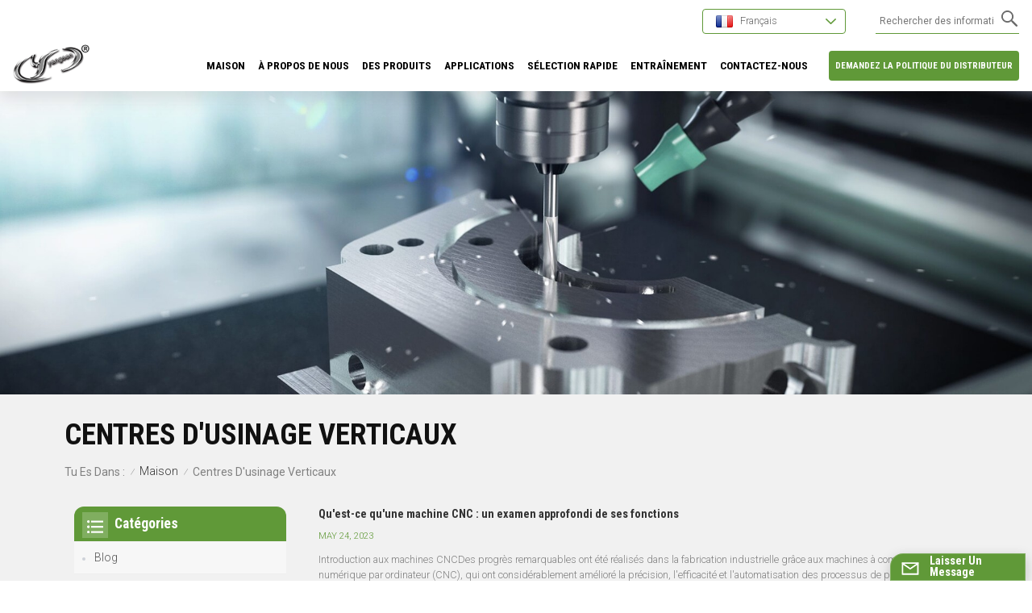

--- FILE ---
content_type: text/html; charset=UTF-8
request_url: https://fr.cncyangsen.com/vertical-machining-centers-1
body_size: 15909
content:
<!DOCTYPE html PUBLIC "-//W3C//DTD XHTML 1.0 Transitional//EN" "http://www.w3.org/TR/xhtml1/DTD/xhtml1-transitional.dtd">
<html xmlns="http://www.w3.org/1999/xhtml" lang="fr">
<head>
    <meta http-equiv="X-UA-Compatible" content="IE=edge">
    <meta name="viewport" content="width=device-width,initial-scale=1,minimum-scale=1,maximum-scale=1,user-scalable=no,viewport-fit=cover">
    <meta http-equiv="Content-Type" content="text/html; charset=utf-8" />
    <meta http-equiv="X-UA-Compatible" content="IE=edge,Chrome=1" />
    <meta http-equiv="X-UA-Compatible" content="IE=9" />
    <meta http-equiv="Content-Type" content="text/html; charset=utf-8" />
    <meta name="google-site-verification" content="frMhVH9gdS5ZA2rYri-3O8l6S4GsjNd2aMJs3k6Fm7Y" /><meta name="yandex-verification" content="9cf4fcc5e50240e7" />
    <meta name="csrf-token" content="OZirdsmjIGbMItFqeUhgh8c9KCfFwUIqdLN5q1d3">
    <title>Fournisseur OEM Centres d&#039;usinage verticaux, prix d&#039;usine Centres d&#039;usinage verticaux</title>
    <meta name="description" content="Fournisseur professionnel Centres d&#039;usinage verticaux, vous pouvez obtenir un service de personnalisation Centres d&#039;usinage verticaux sur cncyangsen.com ! Qualité supérieure, enquête maintenant!" />
    <meta name="keywords" content="Chine Centres d&#039;usinage verticaux Fournisseur, prix d&#039;usine Centres d&#039;usinage verticaux" />
    <link rel="shortcut icon" href="https://fr.cncyangsen.com/storage/uploads/images/202210/09/1665304773_pjsEfn1lHb.png" type="image/png">
    <link type="text/css" rel="stylesheet" href="https://fr.cncyangsen.com/images/moban.css">
            <link rel="alternate" hreflang="en" href="https://www.cncyangsen.com/vertical-machining-centers-1" />
            <link rel="alternate" hreflang="fr" href="https://fr.cncyangsen.com/vertical-machining-centers-1" />
            <link rel="alternate" hreflang="de" href="https://de.cncyangsen.com/vertical-machining-centers-1" />
            <link rel="alternate" hreflang="es" href="https://es.cncyangsen.com/vertical-machining-centers-1" />
            <link rel="alternate" hreflang="pt" href="https://pt.cncyangsen.com/vertical-machining-centers-1" />
            <link rel="alternate" hreflang="ja" href="https://ja.cncyangsen.com/vertical-machining-centers-1" />
            <link rel="alternate" hreflang="th" href="https://th.cncyangsen.com/vertical-machining-centers-1" />
            <link rel="alternate" hreflang="vi" href="https://vi.cncyangsen.com/vertical-machining-centers-1" />
            <link rel="alternate" hreflang="hi" href="https://hi.cncyangsen.com/vertical-machining-centers-1" />
            <link rel="alternate" hreflang="zh-CN" href="https://cn.cncyangsen.com/vertical-machining-centers-1" />
    
    <link type="text/css" rel="stylesheet" href="https://fr.cncyangsen.com/front/css/bootstrap.css">
    <link type="text/css" rel="stylesheet" href="https://fr.cncyangsen.com/front/css/style.css">
    <link rel="preconnect" href="https://fonts.googleapis.com">
    <link rel="preconnect" href="https://fonts.gstatic.com" crossorigin>
    <link href="https://fonts.googleapis.com/css2?family=Roboto+Condensed:wght@700&family=Roboto:wght@300;400;700&display=swap" rel="stylesheet">
            <script type="text/javascript" src="https://fr.cncyangsen.com/front/js/jquery-1.8.3.js"></script>
        <script type="text/javascript" src="https://fr.cncyangsen.com/front/js/bootstrap.min.js"></script>
        <script type="text/javascript" src="https://fr.cncyangsen.com/front/js/swiper.min.js"></script>
        <script type="text/javascript">
            //fixed-nav
            $(document).on("scroll",function(){
                if($(document).scrollTop()>20){
                    $("header").removeClass("large").addClass("small");
                }
                else{
                    $("header").removeClass("small").addClass("large");
                }
            });
        </script>

                    <style>
                .mainmenu>nav>ul>li{    padding-right: 0.3rem;}
                .mainmenu>nav>ul>li>a{    font-size: 0.17rem;}
                .header .select a{    font-size: 0.14rem;letter-spacing: 0;    padding-left: 0.1rem;padding-right: 0.1rem;}
                @media  only screen and (max-width: 1640px) {
                    .header .container{ padding: 0 0.5rem}
                    .mainmenu>nav>ul>li{ padding-right: 0.2rem}
                    .language .menu-title p{ font-size: 0.16rem}
                }
                @media  only screen and (max-width: 1299px) {
                    .header .container{ padding: 0 0.2rem}
                    .mainmenu>nav>ul>li{ padding-right: 0.15rem}
                    .header_search .search_btn{ top:3px}


                }
            </style>
        
                                                <!--[if ie9]
<script src="https://fr.cncyangsen.com/front/js/html5shiv.min.js"></script>
<script src="https://fr.cncyangsen.com/front/js/respond.min.js"></script>
-->

        <!--[if IE 8]>
        <script src="https://oss.maxcdn.com/libs/html5shiv/3.7.0/html5shiv.js"></script>
        <script src="https://oss.maxcdn.com/libs/respond.js/1.3.0/respond.min.js"></script>
        <![endif]-->

        <script>
            if( /Android|webOS|iPhone|iPad|iPod|BlackBerry|IEMobile|Opera Mini/i.test(navigator.userAgent) ) {
                $(function () {
                    $('.phone img').attr("style","");
                    $(".phone img").attr("width","");
                    $(".phone img").attr("height","");

                })
            }
        </script>
        <!-- Google Tag Manager -->
<script>(function(w,d,s,l,i){w[l]=w[l]||[];w[l].push({'gtm.start':
new Date().getTime(),event:'gtm.js'});var f=d.getElementsByTagName(s)[0],
j=d.createElement(s),dl=l!='dataLayer'?'&l='+l:'';j.async=true;j.src=
'https://www.googletagmanager.com/gtm.js?id='+i+dl;f.parentNode.insertBefore(j,f);
})(window,document,'script','dataLayer','GTM-WR2ZMFF');</script>
<!-- End Google Tag Manager -->




<script async src="https://pagead2.googlesyndication.com/pagead/js/adsbygoogle.js?client=ca-pub-2921821566901418"
     crossorigin="anonymous"></script>
    </head>

<body>
<svg version="1.1" class="hidden">
    <symbol id="icon-home" viewBox="0 0 1024 1024" >
        <path d="M840.192497 1024h-178.309309a64.604822 64.604822 0 0 1-64.604823-64.604822V646.06179H419.615104v311.395243a64.604822 64.604822 0 0 1-64.604822 64.604822H181.22331a64.604822 64.604822 0 0 1-64.604822-64.604822V525.250772H76.563498a58.14434 58.14434 0 0 1-58.790388-38.762893A64.604822 64.604822 0 0 1 31.340122 416.068622L470.652914 18.102917a64.604822 64.604822 0 0 1 89.800703 0l432.852309 396.673609a64.604822 64.604822 0 0 1-45.869424 109.828198h-44.577327v436.728598a64.604822 64.604822 0 0 1-62.666678 62.666678zM422.199297 585.979305h179.601406a64.604822 64.604822 0 0 1 64.604822 64.604822v313.333388h175.725117V465.168287h109.182149L515.876289 64.618389 76.563498 462.584094h107.890053v501.333421h178.955358v-310.749195a64.604822 64.604822 0 0 1 58.790388-67.189015z" p-id="2464"></path>
    </symbol>
    <symbol id="icon-product" viewBox="0 0 1024 1024" >
        <path d="M491.093 444.587c-21.76 0-42.538-4.31-58.624-12.246L112.085 274.688c-21.93-10.795-34.56-28.117-34.688-47.488-0.128-19.627 12.587-37.376 34.902-48.725L436.053 14.08C453.12 5.419 475.093 0.683 498.005 0.683c21.76 0 42.539 4.352 58.624 12.245l320.384 157.653c21.931 10.795 34.56 28.16 34.688 47.531 0.128 19.627-12.586 37.376-34.901 48.683L553.045 431.189c-17.066 8.662-39.04 13.44-61.994 13.44zM135.68 226.688l320.427 157.696c8.704 4.267 21.418 6.741 34.901 6.741 14.464 0 28.203-2.773 37.76-7.637l323.755-164.395a22.699 22.699 0 0 0 0.81-0.426L532.907 61.013c-8.704-4.266-21.462-6.784-34.944-6.784-14.422 0-28.16 2.774-37.718 7.638L136.533 226.219a98.816 98.816 0 0 0-0.81 0.426z m288.853 796.672c-11.093 0-22.613-2.944-34.432-8.661l-0.682-0.384-286.294-150.187c-34.261-16.939-60.074-53.205-60.074-84.48V374.741c0-28.373 20.864-48.981 49.536-48.981 11.093 0 22.613 2.901 34.432 8.661l0.682 0.342 286.294 150.186c34.261 16.939 60.074 53.206 60.074 84.523v404.907c0 28.373-20.821 48.981-49.536 48.981z m-10.624-56.661c2.688 1.28 4.864 2.048 6.571 2.517V569.515c0-8.662-12.075-27.648-30.379-36.608l-0.682-0.342L103.21 382.38a35.84 35.84 0 0 0-6.571-2.475v399.701c0 8.662 12.117 27.648 30.379 36.608l0.682 0.342L413.91 966.74z m164.566 56.661c-28.715 0-49.494-20.608-49.494-48.981V569.472c0-31.317 25.771-67.584 60.032-84.48l286.976-150.57c11.776-5.76 23.339-8.662 34.432-8.662 28.672 0 49.494 20.608 49.494 48.981v404.864c0 31.318-25.771 67.584-60.032 84.48L612.907 1014.7a78.592 78.592 0 0 1-34.432 8.661zM899.84 382.379L612.95 532.907c-18.305 8.96-30.422 27.946-30.422 36.608v399.701a36.992 36.992 0 0 0 6.613-2.517L876.032 816.17c18.261-8.918 30.379-27.904 30.379-36.566V379.904a36.395 36.395 0 0 0-6.571 2.475z" p-id="3372"></path>
    </symbol>
    <symbol id="icon-whatsapp" viewBox="0 0 1024 1024" >
        <path d="M713.5 599.9c-10.9-5.6-65.2-32.2-75.3-35.8-10.1-3.8-17.5-5.6-24.8 5.6-7.4 11.1-28.4 35.8-35 43.3-6.4 7.4-12.9 8.3-23.8 2.8-64.8-32.4-107.3-57.8-150-131.1-11.3-19.5 11.3-18.1 32.4-60.2 3.6-7.4 1.8-13.7-1-19.3-2.8-5.6-24.8-59.8-34-81.9-8.9-21.5-18.1-18.5-24.8-18.9-6.4-0.4-13.7-0.4-21.1-0.4-7.4 0-19.3 2.8-29.4 13.7-10.1 11.1-38.6 37.8-38.6 92s39.5 106.7 44.9 114.1c5.6 7.4 77.7 118.6 188.4 166.5 70 30.2 97.4 32.8 132.4 27.6 21.3-3.2 65.2-26.6 74.3-52.5 9.1-25.8 9.1-47.9 6.4-52.5-2.7-4.9-10.1-7.7-21-13z m211.7-261.5c-22.6-53.7-55-101.9-96.3-143.3-41.3-41.3-89.5-73.8-143.3-96.3C630.6 75.7 572.2 64 512 64h-2c-60.6 0.3-119.3 12.3-174.5 35.9-53.3 22.8-101.1 55.2-142 96.5-40.9 41.3-73 89.3-95.2 142.8-23 55.4-34.6 114.3-34.3 174.9 0.3 69.4 16.9 138.3 48 199.9v152c0 25.4 20.6 46 46 46h152.1c61.6 31.1 130.5 47.7 199.9 48h2.1c59.9 0 118-11.6 172.7-34.3 53.5-22.3 101.6-54.3 142.8-95.2 41.3-40.9 73.8-88.7 96.5-142 23.6-55.2 35.6-113.9 35.9-174.5 0.3-60.9-11.5-120-34.8-175.6z m-151.1 438C704 845.8 611 884 512 884h-1.7c-60.3-0.3-120.2-15.3-173.1-43.5l-8.4-4.5H188V695.2l-4.5-8.4C155.3 633.9 140.3 574 140 513.7c-0.4-99.7 37.7-193.3 107.6-263.8 69.8-70.5 163.1-109.5 262.8-109.9h1.7c50 0 98.5 9.7 144.2 28.9 44.6 18.7 84.6 45.6 119 80 34.3 34.3 61.3 74.4 80 119 19.4 46.2 29.1 95.2 28.9 145.8-0.6 99.6-39.7 192.9-110.1 262.7z" p-id="2166"></path>
    </symbol>
    <symbol id="icon-contact" viewBox="0 0 1024 1024">
        <path d="M639.892491 415.930119 383.935495 415.930119c-17.717453 0-31.994625-14.277171-31.994625-31.994625s14.277171-31.994625 31.994625-31.994625L639.892491 351.94087c17.717453 0 31.994625 14.277171 31.994625 31.994625S657.609945 415.930119 639.892491 415.930119z" p-id="2187"></path><path d="M579.17151 543.908618 383.935495 543.908618c-17.717453 0-31.994625-14.277171-31.994625-31.994625S366.390055 479.919368 383.935495 479.919368l195.236015 0c17.717453 0 31.994625 14.277171 31.994625 31.994625S596.888964 543.908618 579.17151 543.908618z" p-id="2188"></path><path d="M962.246934 447.924744c0-211.74937-200.912481-383.935495-447.924744-383.935495S66.225433 236.175374 66.225433 447.924744c0 116.453553 62.957164 226.026541 172.874181 300.680665 14.621199 9.976818 34.574836 6.192508 44.379641-8.428691 9.976818-14.621199 6.192508-34.574836-8.428691-44.379641-92.027549-62.441122-144.835881-152.74853-144.835881-247.700319 0-176.486477 172.186125-319.946246 383.935495-319.946246s383.935495 143.631782 383.935495 319.946246-172.186125 319.946246-383.935495 319.946246c-2.064169 0-3.612296 0.688056-5.504452 1.204099-15.137242-2.752226-30.446498 5.160423-35.778935 20.125651-6.192508 17.373425-46.44381 46.615824-94.091718 73.794053 17.373425-58.140769 9.116748-70.697799 3.440282-78.954477-6.70855-9.976818-17.889467-15.997312-29.930455-15.997312-17.717453 0-31.994625 14.277171-31.994625 31.994625 0 5.84848 1.548127 11.180917 4.300353 15.997312-3.268268 18.233496-17.201411 60.892995-33.026709 99.768184-4.988409 12.040988-2.064169 25.974131 7.396607 35.090879 6.020494 5.84848 14.105157 8.944734 22.18982 8.944734 4.300353 0 8.77272-0.860071 13.073072-2.752226 36.466991-16.341341 147.588107-69.149672 187.667395-125.570301C765.290778 828.075928 962.246934 657.609945 962.246934 447.924744z" p-id="2189"></path>
    </symbol>
    <symbol id="icon-message" viewBox="0 0 1024 1024">
        <path d="M896.17 334.19c-17.67 0-32 14.33-32 32v401.66H162.31V256.1h516.23c17.67 0 32-14.33 32-32s-14.33-32-32-32H130.31c-17.67 0-32 14.33-32 32v575.75c0 17.67 14.33 32 32 32h765.87c17.67 0 32-14.33 32-32V366.19c-0.01-17.67-14.33-32-32.01-32z" p-id="11578"></path><path d="M640.2 383.79c0-17.67-14.33-32-32-32H288.1c-17.67 0-32 14.33-32 32s14.33 32 32 32h320.1c17.67 0 32-14.33 32-32zM288.34 512.09c-17.67 0-32 14.33-32 32s14.33 32 32 32h191.57c17.67 0 32-14.33 32-32s-14.33-32-32-32H288.34zM539.38 698.56a31.79 31.79 0 0 0 17.67 5.34c10.36 0 20.53-5.03 26.69-14.3l297.05-447.38c9.78-14.72 5.76-34.58-8.96-44.36-14.72-9.78-34.58-5.77-44.36 8.96L530.42 654.2c-9.77 14.72-5.76 34.58 8.96 44.36z" p-id="11579"></path>
    </symbol>
    <symbol id="icon-tel" viewBox="0 0 1024 1024" >
        <path d="M762 564c-68.5 0-130.5 34.5-166.6 91.4-118-14.9-211.2-110.8-222.7-229.3C427 389.5 460 328.5 460 262c0-109.2-88.9-198-198-198-109.2 0-198 88.8-198 198 0 369.3 389.6 698 696.8 698h1.3c109.1-0.3 197.9-89.1 197.9-198 0-109.1-88.8-198-198-198z m-0.1 332h-1.1C485.9 896 128 586.8 128 262c0-72.1 61.9-134 134-134s134 61.9 134 134c0 48.9-22.2 95.3-65.6 117.9l-20.5 11.6 0.5 16.9c3.7 169.3 131.1 306 300.2 313.8h21.1l7.7-17c22-45.6 72.1-77.2 122.6-77.2 72.1 0 134 61.9 134 134 0 71.9-61.9 133.8-134.1 134z" p-id="3419"></path>
    </symbol>
    <symbol id="fixed-email-close" viewBox="0 0 800 800">
        <g transform="matrix(1.000730037689209,0,0,1.0236200094223022,399,310.5)" opacity="1" style="display: block;"><g opacity="1" transform="matrix(1,0,0,1,0,0)"><path stroke-linecap="butt" stroke-linejoin="miter" fill-opacity="0" stroke-miterlimit="3" stroke="rgb(255,255,255)" stroke-opacity="1" stroke-width="40" d=" M-255.25,-31.75 C-255.25,-31.75 255.2519989013672,-31.746999740600586 255.2519989013672,-31.746999740600586"></path></g></g><g transform="matrix(1,0,0,1,400,329.531005859375)" opacity="1" style="display: block;"><g opacity="1" transform="matrix(1,0,0,1,0,0)"><path fill="rgb(255,255,255)" fill-opacity="1" d=" M-0.5,127 C-0.5,127 -236.5,-33.5 -236.5,-33.5 C-236.5,-33.5 -236,287 -236,287 C-236,287 234.5,287 234.5,287 C234.5,287 234.5,-33 234.5,-33 C234.5,-33 -0.5,127 -0.5,127z"></path><path stroke-linecap="butt" stroke-linejoin="miter" fill-opacity="0" stroke-miterlimit="3" stroke="rgb(255,255,255)" stroke-opacity="1" stroke-width="40" d=" M-0.5,127 C-0.5,127 -236.5,-33.5 -236.5,-33.5 C-236.5,-33.5 -236,287 -236,287 C-236,287 234.5,287 234.5,287 C234.5,287 234.5,-33 234.5,-33 C234.5,-33 -0.5,127 -0.5,127z"></path></g></g><g transform="matrix(1,0,0,1,399,593.875)" opacity="1" style="display: block;"><g opacity="1" transform="matrix(1,0,0,1,0,0)"><path fill-opacity="1" d=" M-156,28.5 C-156,28.5 -156,-142 -156,-142 C-156,-142 155,-142 155,-142 C155,-142 155,27 155,27"></path><path stroke-linecap="butt" stroke-linejoin="miter" fill-opacity="0" stroke-miterlimit="3" stroke="rgb(255,255,255)" stroke-opacity="1" stroke-width="40" d=" M-156,28.5 C-156,28.5 -156,-142 -156,-142 C-156,-142 155,-142 155,-142 C155,-142 155,27 155,27"></path></g><g opacity="1" transform="matrix(0.9261299967765808,0,0,1,0,0)"><path fill-opacity="1" d=" M-124,-21 C-124,-21 -1,-21 -1,-21 M-124,-83 C-124,-83 118,-83 118,-83"></path><path stroke-linecap="butt" stroke-linejoin="miter" fill-opacity="0" stroke-miterlimit="3" stroke="rgb(255,255,255)" stroke-opacity="1" stroke-width="40" d=" M-124,-21 C-124,-21 -1,-21 -1,-21 M-124,-83 C-124,-83 118,-83 118,-83"></path></g></g><g transform="matrix(1,0,0,1,400,329.531005859375)" opacity="1" style="display: block;"><g opacity="1" transform="matrix(1,0,0,1,0,0)"><path fill="rgb(96,153,56)" fill-opacity="1" d=" M-0.5,127 C-0.5,127 -236.5,-33.5 -236.5,-33.5 C-236.5,-33.5 -236,287 -236,287 C-236,287 234.5,287 234.5,287 C234.5,287 234.5,-33 234.5,-33 C234.5,-33 -0.5,127 -0.5,127z"></path><path stroke-linecap="butt" stroke-linejoin="miter" fill-opacity="0" stroke-miterlimit="3" stroke="rgb(255,255,255)" stroke-opacity="1" stroke-width="40" d=" M-0.5,127 C-0.5,127 -236.5,-33.5 -236.5,-33.5 C-236.5,-33.5 -236,287 -236,287 C-236,287 234.5,287 234.5,287 C234.5,287 234.5,-33 234.5,-33 C234.5,-33 -0.5,127 -0.5,127z"></path></g></g>
    </symbol>
    <symbol id="fixed-email-open" viewBox="0 0 800 800">
        <g transform="matrix(1.000730037689209,0,0,1.0236200094223022,399,310.5)" opacity="1" style="display: block;"><g opacity="1" transform="matrix(1,0,0,1,0,0)"><path stroke-linecap="butt" stroke-linejoin="miter" fill-opacity="0" stroke-miterlimit="3" stroke="rgb(255,255,255)" stroke-opacity="1" stroke-width="40" d=" M-255.25,-31.75 C-255.25,-31.75 255.2519989013672,-31.746999740600586 255.2519989013672,-31.746999740600586"></path></g></g><g transform="matrix(1,0,0,1,400,329.531005859375)" opacity="1" style="display: block;"><g opacity="1" transform="matrix(1,0,0,1,0,0)"><path fill="rgb(255,255,255)" fill-opacity="1" d=" M21.8818416595459,-207.9999237060547 C21.8818416595459,-207.9999237060547 -236.5,-33.5 -236.5,-33.5 C-236.5,-33.5 -236,287 -236,287 C-236,287 234.5,287 234.5,287 C234.5,287 234.5,-33 234.5,-33 C234.5,-33 21.8818416595459,-207.9999237060547 21.8818416595459,-207.9999237060547z"></path><path stroke-linecap="butt" stroke-linejoin="miter" fill-opacity="0" stroke-miterlimit="3" stroke="rgb(255,255,255)" stroke-opacity="1" stroke-width="40" d=" M21.8818416595459,-207.9999237060547 C21.8818416595459,-207.9999237060547 -236.5,-33.5 -236.5,-33.5 C-236.5,-33.5 -236,287 -236,287 C-236,287 234.5,287 234.5,287 C234.5,287 234.5,-33 234.5,-33 C234.5,-33 21.8818416595459,-207.9999237060547 21.8818416595459,-207.9999237060547z"></path></g></g><g transform="matrix(1,0,0,1,399,327.875)" opacity="1" style="display: block;"><g fill="rgb(96,153,56)" opacity="1" transform="matrix(1,0,0,1,0,0)"><path fill-opacity="1" d=" M-156,28.5 C-156,28.5 -156,-142 -156,-142 C-156,-142 155,-142 155,-142 C155,-142 155,27 155,27"></path><path stroke-linecap="butt" stroke-linejoin="miter" fill-opacity="0" stroke-miterlimit="3" stroke="rgb(255,255,255)" stroke-opacity="1" stroke-width="40" d=" M-156,28.5 C-156,28.5 -156,-142 -156,-142 C-156,-142 155,-142 155,-142 C155,-142 155,27 155,27"></path></g><g opacity="1" transform="matrix(0.9261299967765808,0,0,1,0,0)"><path fill="rgb(255,255,255)" fill-opacity="1" d=" M-124,-21 C-124,-21 -1,-21 -1,-21 M-124,-83 C-124,-83 118,-83 118,-83"></path><path stroke-linecap="butt" stroke-linejoin="miter" fill-opacity="0" stroke-miterlimit="3" stroke="rgb(255,255,255)" stroke-opacity="1" stroke-width="40" d=" M-124,-21 C-124,-21 -1,-21 -1,-21 M-124,-83 C-124,-83 118,-83 118,-83"></path></g></g><g transform="matrix(1,0,0,1,400,329.531005859375)" opacity="1" style="display: block;"><g opacity="1" transform="matrix(1,0,0,1,0,0)"><path fill="rgb(96,153,56)" fill-opacity="1" d=" M-0.5,127 C-0.5,127 -236.5,-33.5 -236.5,-33.5 C-236.5,-33.5 -236,287 -236,287 C-236,287 234.5,287 234.5,287 C234.5,287 234.5,-33 234.5,-33 C234.5,-33 -0.5,127 -0.5,127z"></path><path stroke-linecap="butt" stroke-linejoin="miter" fill-opacity="0" stroke-miterlimit="3" stroke="rgb(255,255,255)" stroke-opacity="1" stroke-width="40" d=" M-0.5,127 C-0.5,127 -236.5,-33.5 -236.5,-33.5 C-236.5,-33.5 -236,287 -236,287 C-236,287 234.5,287 234.5,287 C234.5,287 234.5,-33 234.5,-33 C234.5,-33 -0.5,127 -0.5,127z"></path></g></g>
    </symbol>
    <symbol id="icon-address" viewBox="0 0 1024 1024">
        <path d="M751.2 543.2c-148 0-268.8-120.8-268.8-269.6S602.4 4 751.2 4c148 0 268.8 120.8 268.8 269.6s-120.8 269.6-268.8 269.6z m0-507.2c-130.4 0-236.8 106.4-236.8 237.6s106.4 237.6 236.8 237.6 236.8-106.4 236.8-237.6S881.6 36 751.2 36z" p-id="8102"></path><path d="M537.6 1020h-440c-51.2 0-93.6-42.4-93.6-93.6V128C4 76 45.6 34.4 97.6 34.4h440c25.6 0 49.6 10.4 68 29.6 3.2 3.2 4.8 8 4 12 0 4.8-2.4 8.8-5.6 11.2-56.8 45.6-89.6 113.6-89.6 186.4 0 81.6 40.8 156.8 109.6 200.8 4.8 3.2 7.2 8 7.2 13.6v438.4c0 51.2-41.6 93.6-93.6 93.6zM97.6 66.4C64 66.4 36 94.4 36 128v797.6c0 34.4 27.2 61.6 61.6 61.6h440c33.6 0 61.6-28 61.6-61.6V496c-73.6-50.4-116.8-132.8-116.8-222.4 0-76 31.2-147.2 87.2-198.4-9.6-5.6-20-8.8-31.2-8.8H97.6z" p-id="8103"></path><path d="M759.2 414.4h-0.8c-3.2-0.8-6.4-3.2-7.2-6.4l-19.2-119.2-118.4-19.2c-3.2-0.8-6.4-3.2-6.4-7.2-0.8-3.2 1.6-7.2 4.8-8L856 154.4c3.2-1.6 6.4-0.8 8.8 1.6 2.4 2.4 3.2 5.6 1.6 8.8L766.4 409.6c-0.8 3.2-4 4.8-7.2 4.8zM644.8 258.4l96 15.2c3.2 0.8 6.4 3.2 6.4 6.4l15.2 96.8 81.6-200-199.2 81.6zM250.4 816c-4.8 0-8-3.2-8-8v-74.4c0.8-22.4 1.6-45.6-6.4-67.2-7.2-21.6-22.4-39.2-37.6-58.4-4.8-5.6-9.6-11.2-13.6-16.8-60.8-78.4-76.8-176.8-40-250.4 36-72.8 112-110.4 193.6-146.4l139.2-60.8c4-1.6 8.8 0 10.4 4 1.6 4 0 8.8-4 10.4l-139.2 60.8c-78.4 34.4-152 71.2-185.6 138.4-33.6 68-19.2 160 38.4 233.6 4 5.6 8.8 11.2 13.6 16.8 16 19.2 32 39.2 40.8 63.2 8 24 8 50.4 7.2 72.8v73.6c-0.8 5.6-4.8 8.8-8.8 8.8z" p-id="8104"></path><path d="M615.2 829.6H20c-4.8 0-8-3.2-8-8s3.2-8 8-8h595.2c4.8 0 8 3.2 8 8 0 4-4 8-8 8zM388.8 924H246.4c-4.8 0-8-3.2-8-8s3.2-8 8-8h143.2c4.8 0 8 3.2 8 8-0.8 4-4 8-8.8 8z" p-id="8105"></path>
    </symbol>
</svg>
<header class="large">


    <div class="header clearfix">
        <div class="container">
            <div class=" clearfix">
                                    <div id="logo">
                        <a class="logo_img" href="/"><img src="https://fr.cncyangsen.com/storage/uploads/images/202210/09/1665304768_HiHNWKgNIt.png" alt="Usinage CNC Top 1 Fabricant dans le Fujian" /></a>
                    </div>
                    
                <!--手机端隐藏-->
                <div class="head_right">

                    <div class="head_box clearfix">
                        <div class="header_search clearfix">
                            <form action="https://fr.cncyangsen.com/search" method="get">
                                <input name="search_keyword" type="text" class="form-control" placeholder="Rechercher des informations
">
                                <button type="submit" class="search_btn">
                                    <input type="submit" class="btn_search5" value="">
                                </button>
                            </form>
                        </div>
                        <ul class="language">
                            <li>
                                <div class="menu">
                                    <em class="menu-title">
                                                                                                                                                                                                                        <img src="https://fr.cncyangsen.com/storage/uploads/images/202210/09/1665304940_3TLVpTsKwe.png">
                                                <p>français<i></i></p>
                                                                                                                                                                                                                                                                                                                                                                                                                                                                                                                                                                                                                                                                                                                                                                                                                        </em>
                                    <div class="menu-dropdown">
                                        <ul class="list clearfix">
                                                                                            <li><a href="https://www.cncyangsen.com/vertical-machining-centers-1"><img src="https://fr.cncyangsen.com/storage/uploads/images/202210/09/1665304825_BAcswuD7df.png"><p>English</p></a></li>
                                                                                            <li><a href="https://fr.cncyangsen.com/vertical-machining-centers-1"><img src="https://fr.cncyangsen.com/storage/uploads/images/202210/09/1665304940_3TLVpTsKwe.png"><p>français</p></a></li>
                                                                                            <li><a href="https://de.cncyangsen.com/vertical-machining-centers-1"><img src="https://fr.cncyangsen.com/storage/uploads/images/202210/09/1665304952_yfe3uBAvNR.png"><p>Deutsch</p></a></li>
                                                                                            <li><a href="https://es.cncyangsen.com/vertical-machining-centers-1"><img src="https://fr.cncyangsen.com/storage/uploads/images/202210/09/1665304982_ZbLuctmUY0.png"><p>español</p></a></li>
                                                                                            <li><a href="https://pt.cncyangsen.com/vertical-machining-centers-1"><img src="https://fr.cncyangsen.com/storage/uploads/images/202210/09/1665304995_SG5vY77jwO.png"><p>português</p></a></li>
                                                                                            <li><a href="https://ja.cncyangsen.com/vertical-machining-centers-1"><img src="https://fr.cncyangsen.com/storage/uploads/images/202210/09/1665305005_QBWnyk8iQy.png"><p>日本語</p></a></li>
                                                                                            <li><a href="https://th.cncyangsen.com/vertical-machining-centers-1"><img src="https://fr.cncyangsen.com/storage/uploads/images/202210/09/1665305030_LRoMkUtNl5.png"><p>ไทย</p></a></li>
                                                                                            <li><a href="https://vi.cncyangsen.com/vertical-machining-centers-1"><img src="https://fr.cncyangsen.com/storage/uploads/images/202210/09/1665305038_PVL71WR9uB.png"><p>Tiếng việt</p></a></li>
                                                                                            <li><a href="https://hi.cncyangsen.com/vertical-machining-centers-1"><img src="https://fr.cncyangsen.com/storage/uploads/images/202210/09/1665305055_sq6JRnLmSY.png"><p>हिन्दी</p></a></li>
                                                                                            <li><a href="https://cn.cncyangsen.com/vertical-machining-centers-1"><img src="https://fr.cncyangsen.com/storage/uploads/images/202210/09/1665305083_Ty0vtOjn1k.png"><p>中文</p></a></li>
                                                                                    </ul>
                                    </div>
                                </div>
                            </li>
                        </ul>
                    </div>
                    <div class="nav_content clearfix">
                        <div class="select">
                                                                                        <a href="ask-for-distributor-policy" class="select-trigger">
                                    <p>DEMANDEZ LA POLITIQUE DU DISTRIBUTEUR</p>
                                </a>
                                                    </div>
                        <div class="mainmenu-area">
                            <div class="mainmenu-left visible-lg visible-md">
                                <div class="mainmenu">
                                    <nav>
                                        <ul class="clearfix">
                                            <li class=""><a href="/">Maison
</a></li>

                                                                                                                                        <li class=""><a href="about-us">À PROPOS DE NOUS</a>
                                                                                                            <div class="vmegamenu">
                                                            <ul class="vmegamenu">
                                                                                                                                    <li><a href="https://fr.cncyangsen.com/why-us">Pourquoi nous</a></li>
                                                                                                                                    <li><a href="https://fr.cncyangsen.com/yangsen-culture">culture yangsen</a></li>
                                                                                                                                    <li><a href="https://fr.cncyangsen.com/yangsen-history">Histoire de Yangsen</a></li>
                                                                                                                                    <li><a href="https://fr.cncyangsen.com/rd-capability">Capacité R&amp;D</a></li>
                                                                                                                                    <li><a href="https://fr.cncyangsen.com/how-we-control-quality">Comment nous contrôlons la qualité</a></li>
                                                                                                                                    <li><a href="https://fr.cncyangsen.com/they-say-yes">Ils disent oui</a></li>
                                                                                                                                    <li><a href="https://fr.cncyangsen.com/vr-audit">Audit VR</a></li>
                                                                                                                            </ul>
                                                        </div>
                                                                                                    </li>
                                            
                                            <li class="product_vmegamenu "><a href="https://fr.cncyangsen.com/products">Des produits
</a>
                                                <div class="vmegamenu"><ul class="vmegamenu_box cleafix">
                                                                                                                    <li  >
                                                                <div class="top">
                                                                    <a href="https://fr.cncyangsen.com/cnc-vertical-machining-center" class="title">Centre d&#039;usinage vertical CNC</a>
                                                                </div>
                                                                                                                            </li>
                                                                                                                    <li  >
                                                                <div class="top">
                                                                    <a href="https://fr.cncyangsen.com/horizontal-machining-center_407" class="title">Centre d&#039;usinage horizontal</a>
                                                                </div>
                                                                                                                            </li>
                                                                                                                    <li  >
                                                                <div class="top">
                                                                    <a href="https://fr.cncyangsen.com/gantry-machining-center" class="title">Centre d&#039;usinage à portique</a>
                                                                </div>
                                                                                                                            </li>
                                                                                                                    <li  >
                                                                <div class="top">
                                                                    <a href="https://fr.cncyangsen.com/cnc-drilling-machine" class="title">Perceuse CNC</a>
                                                                </div>
                                                                                                                            </li>
                                                                                                                    <li  >
                                                                <div class="top">
                                                                    <a href="https://fr.cncyangsen.com/engraving-and-milling-machine" class="title">Machine de gravure et de fraisage</a>
                                                                </div>
                                                                                                                            </li>
                                                                                                                    <li  >
                                                                <div class="top">
                                                                    <a href="https://fr.cncyangsen.com/horizontal-boring-machine" class="title">Aléseuse horizontale</a>
                                                                </div>
                                                                                                                            </li>
                                                                                                                    <li  class="has-menu"  >
                                                                <div class="top">
                                                                    <a href="https://fr.cncyangsen.com/5-axis-machining-center-1" class="title">Centre d&amp;#39;usinage 5 axes</a>
                                                                </div>
                                                                                                                                    <ul class="vmegamenu02">
                                                                                                                                                    <li>
                                                                                <a href="https://fr.cncyangsen.com/trunnion-style-machining-centers" class="title02">Centres d&#039;usinage à tourillon</a>
                                                                            </li>
                                                                                                                                            </ul>
                                                                                                                            </li>
                                                                                                                    <li  class="has-menu"  >
                                                                <div class="top">
                                                                    <a href="https://fr.cncyangsen.com/cnc-lathe-machine-2" class="title">Tour CNC</a>
                                                                </div>
                                                                                                                                    <ul class="vmegamenu02">
                                                                                                                                                    <li>
                                                                                <a href="https://fr.cncyangsen.com/vertical-lathe-machine-1" class="title02">Tour vertical</a>
                                                                            </li>
                                                                                                                                            </ul>
                                                                                                                            </li>
                                                                                                            </ul></div>
                                            </li>

                                                                                                                                        <li class=""><a href="applications">Applications</a>
                                                                                                            <div class="vmegamenu">
                                                            <ul class="vmegamenu">
                                                                                                                                    <li><a href="https://fr.cncyangsen.com/precision-mold_391">Moule de précision</a></li>
                                                                                                                                    <li><a href="https://fr.cncyangsen.com/bathroom-products_327">Produits de salle de bain</a></li>
                                                                                                                                    <li><a href="https://fr.cncyangsen.com/auto-parts_378">Pièces automobiles</a></li>
                                                                                                                                    <li><a href="https://fr.cncyangsen.com/semiconductor-industry">Industrie des semi-conducteurs</a></li>
                                                                                                                                    <li><a href="https://fr.cncyangsen.com/medical-industry">Industrie médicale</a></li>
                                                                                                                            </ul>
                                                        </div>
                                                                                                    </li>
                                                                                                                                                                                    <li class=""><a href="quick-selection_428">Sélection rapide</a>
                                                                                                    </li>
                                                                                                                                    
                                                <li class=""><a href="training-1">ENTRAÎNEMENT</a>
                                                                                                    </li>
                                                                                                                                                                                    <li class=""><a href="contact-us">CONTACTEZ-NOUS</a>
                                                                                                    </li>
                                                                                    </ul>
                                    </nav>
                                </div>
                            </div>
                        </div>

                    </div>

                </div>

                <div class="wrapper">
                    <nav id="main-nav">
                        <ul class="first-nav">
                            <li class="nav_logo">
                                <a href="/"><img src="https://fr.cncyangsen.com/storage/uploads/images/202210/09/1665304768_HiHNWKgNIt.png" alt="Usinage CNC Top 1 Fabricant dans le Fujian"></a>
                            </li>
                            <li>
                                <a href="https://fr.cncyangsen.com">Maison
</a>
                            </li>
                        </ul>
                        <ul class="second-nav">
                                                                                        <li><a href="about-us">À PROPOS DE NOUS</a>
                                                                            <ul class="nav_child">
                                                                                            <li><a href="https://fr.cncyangsen.com/why-us">Pourquoi nous</a></li>
                                                                                            <li><a href="https://fr.cncyangsen.com/yangsen-culture">culture yangsen</a></li>
                                                                                            <li><a href="https://fr.cncyangsen.com/yangsen-history">Histoire de Yangsen</a></li>
                                                                                            <li><a href="https://fr.cncyangsen.com/rd-capability">Capacité R&amp;D</a></li>
                                                                                            <li><a href="https://fr.cncyangsen.com/how-we-control-quality">Comment nous contrôlons la qualité</a></li>
                                                                                            <li><a href="https://fr.cncyangsen.com/they-say-yes">Ils disent oui</a></li>
                                                                                            <li><a href="https://fr.cncyangsen.com/vr-audit">Audit VR</a></li>
                                            
                                        </ul>
                                                                    </li>
                            
                            <li><a href="https://fr.cncyangsen.com/products">Des produits
</a>
                                <ul class="nav_child">
                                                                            <li><a href="https://fr.cncyangsen.com/cnc-vertical-machining-center">Centre d&#039;usinage vertical CNC</a>
                                                                                    </li>
                                                                            <li><a href="https://fr.cncyangsen.com/horizontal-machining-center_407">Centre d&#039;usinage horizontal</a>
                                                                                    </li>
                                                                            <li><a href="https://fr.cncyangsen.com/gantry-machining-center">Centre d&#039;usinage à portique</a>
                                                                                    </li>
                                                                            <li><a href="https://fr.cncyangsen.com/cnc-drilling-machine">Perceuse CNC</a>
                                                                                    </li>
                                                                            <li><a href="https://fr.cncyangsen.com/engraving-and-milling-machine">Machine de gravure et de fraisage</a>
                                                                                    </li>
                                                                            <li><a href="https://fr.cncyangsen.com/horizontal-boring-machine">Aléseuse horizontale</a>
                                                                                    </li>
                                                                            <li><a href="https://fr.cncyangsen.com/5-axis-machining-center-1">Centre d&amp;#39;usinage 5 axes</a>
                                                                                            <ul>
                                                                                                            <li><a href="https://fr.cncyangsen.com/trunnion-style-machining-centers">Centres d&#039;usinage à tourillon</a></li>
                                                                                                    </ul>
                                                                                    </li>
                                                                            <li><a href="https://fr.cncyangsen.com/cnc-lathe-machine-2">Tour CNC</a>
                                                                                            <ul>
                                                                                                            <li><a href="https://fr.cncyangsen.com/vertical-lathe-machine-1">Tour vertical</a></li>
                                                                                                    </ul>
                                                                                    </li>
                                                                    </ul>
                            </li>

                                                                                        <li><a href="applications">Applications</a>
                                                                            <ul class="nav_child">
                                                                                            <li><a href="https://fr.cncyangsen.com/precision-mold_391">Moule de précision</a></li>
                                                                                            <li><a href="https://fr.cncyangsen.com/bathroom-products_327">Produits de salle de bain</a></li>
                                                                                            <li><a href="https://fr.cncyangsen.com/auto-parts_378">Pièces automobiles</a></li>
                                                                                            <li><a href="https://fr.cncyangsen.com/semiconductor-industry">Industrie des semi-conducteurs</a></li>
                                                                                            <li><a href="https://fr.cncyangsen.com/medical-industry">Industrie médicale</a></li>
                                                                                    </ul>
                                                                    </li>
                                                                                                                    <li><a href="quick-selection_428">Sélection rapide</a>
                                                                    </li>
                                                                                                                    <li><a href="training-1">ENTRAÎNEMENT</a>
                                                                    </li>
                                                                                                                    <li><a href="contact-us">CONTACTEZ-NOUS</a>
                                                                    </li>
                                                    </ul>
                        <ul class="select_lan clearfix">
                            <li class="title">Choisir la langue
 <i class="fa fa-angle-double-down"></i></li>
                                                            <li><a href="https://www.cncyangsen.com/vertical-machining-centers-1"><img src="https://fr.cncyangsen.com/storage/uploads/images/202210/09/1665304825_BAcswuD7df.png"><p>English</p></a></li>
                                                            <li><a href="https://fr.cncyangsen.com/vertical-machining-centers-1"><img src="https://fr.cncyangsen.com/storage/uploads/images/202210/09/1665304940_3TLVpTsKwe.png"><p>français</p></a></li>
                                                            <li><a href="https://de.cncyangsen.com/vertical-machining-centers-1"><img src="https://fr.cncyangsen.com/storage/uploads/images/202210/09/1665304952_yfe3uBAvNR.png"><p>Deutsch</p></a></li>
                                                            <li><a href="https://es.cncyangsen.com/vertical-machining-centers-1"><img src="https://fr.cncyangsen.com/storage/uploads/images/202210/09/1665304982_ZbLuctmUY0.png"><p>español</p></a></li>
                                                            <li><a href="https://pt.cncyangsen.com/vertical-machining-centers-1"><img src="https://fr.cncyangsen.com/storage/uploads/images/202210/09/1665304995_SG5vY77jwO.png"><p>português</p></a></li>
                                                            <li><a href="https://ja.cncyangsen.com/vertical-machining-centers-1"><img src="https://fr.cncyangsen.com/storage/uploads/images/202210/09/1665305005_QBWnyk8iQy.png"><p>日本語</p></a></li>
                                                            <li><a href="https://th.cncyangsen.com/vertical-machining-centers-1"><img src="https://fr.cncyangsen.com/storage/uploads/images/202210/09/1665305030_LRoMkUtNl5.png"><p>ไทย</p></a></li>
                                                            <li><a href="https://vi.cncyangsen.com/vertical-machining-centers-1"><img src="https://fr.cncyangsen.com/storage/uploads/images/202210/09/1665305038_PVL71WR9uB.png"><p>Tiếng việt</p></a></li>
                                                            <li><a href="https://hi.cncyangsen.com/vertical-machining-centers-1"><img src="https://fr.cncyangsen.com/storage/uploads/images/202210/09/1665305055_sq6JRnLmSY.png"><p>हिन्दी</p></a></li>
                                                            <li><a href="https://cn.cncyangsen.com/vertical-machining-centers-1"><img src="https://fr.cncyangsen.com/storage/uploads/images/202210/09/1665305083_Ty0vtOjn1k.png"><p>中文</p></a></li>
                                                    </ul>
                        <ul class="select_contact">
                            <li><a href="https://fr.cncyangsen.com/contact-us" class="main_more">Obtenir un devis
</a></li>
                        </ul>


                    </nav>

                    <a class="toggle">
                        <span></span>
                        <span></span>
                        <span></span>
                    </a>
                </div>


            </div>
        </div>
    </div>

</header>
<!--手机端隐藏-->


<div class="height"></div>
<div class="page_banner">
                    <a href=" javascript:void(0);">
 <img src="https://fr.cncyangsen.com/storage/uploads/images/202210/09/1665299204_XSG6y5MYvd.jpg" alt="Centre d&#039;usinage vertical CNC"></a>

                <div class="main_title">
            <div class="container">
                <div class="row">
                    <em><h1>Centres d&#039;usinage verticaux</h1></em>
                </div>
            </div>
        </div>
        <div class="container">
            <div class="row">
                <div class="breadcrumb clearfix">
                    <p>Tu es dans
:</p>
                    <i>/</i>
                    <a class="home" href="/"> Maison
</a>
                    <i>/</i>
                    <h2>Centres d&#039;usinage verticaux</h2>
                </div>
            </div>
        </div>
    </div>

    <div class="page_section clearfix">

        <div class="container">
            <div class="row">
                <div class="page-right clearfix">
                    <ul class="blog_list clearfix">
                                                                            <li class="clearfix">
                                                                <div class="wrap">
                                    <a href="what-is-cnc-machinery-an-in-depth-look-into-its-functions" class="title">Qu&#039;est-ce qu&#039;une machine CNC : un examen approfondi de ses fonctions</a>
                                    <span class="page_date">May 24, 2023</span>
                                    <div class="text">Introduction aux machines CNCDes progrès remarquables ont été réalisés dans la fabrication industrielle grâce aux machines à commande numérique par ordinateur (CNC), qui ont considérablement amélioré la précision, l'efficacité et l'automatisation des processus de production en garantissant des coupe...</div>
                                                                            <ul class="post_blog_tag">
                                            <p><i class="fa fa-tags"></i>MOTS CLÉS
 :</p>
                                                                                            <li><a href="https://fr.cncyangsen.com/cnc-machinery">Machines CNC</a></li>
                                                                                            <li><a href="https://fr.cncyangsen.com/cnc-machine-1">Machine cnc</a></li>
                                                                                            <li><a href="https://fr.cncyangsen.com/vertical-machining-centers-1">Centres d&#039;usinage verticaux</a></li>
                                                                                            <li><a href="https://fr.cncyangsen.com/5-axis-cnc-machine-2">machine cnc 5 axes</a></li>
                                                                                            <li><a href="https://fr.cncyangsen.com/cnc-vmc-machine-1">machine vmc cnc</a></li>
                                                                                            <li><a href="https://fr.cncyangsen.com/cnc-machine-center-1">Centre d&#039;usinage CNC</a></li>
                                                                                    </ul>
                                                                    </div>
                            </li>
                                                    <li class="clearfix">
                                                                <div class="wrap">
                                    <a href="custom-cnc-shaft-manufacturing-process" class="title">Processus de fabrication d&#039;arbres CNC personnalisés</a>
                                    <span class="page_date">Apr 08, 2024</span>
                                    <div class="text">Un arbre personnalisé bien usiné est la manifestation d’un travail de fabrication CNC (Computer Numerical Control) précis. Malgré leur forme cylindrique apparemment simple, les arbres font partie des principaux composants d'un mécanisme aussi complexe que le groupe motopropulseur automobile, qui com...</div>
                                                                            <ul class="post_blog_tag">
                                            <p><i class="fa fa-tags"></i>MOTS CLÉS
 :</p>
                                                                                            <li><a href="https://fr.cncyangsen.com/cnc-turning-machining">Usinage de tournage CNC</a></li>
                                                                                            <li><a href="https://fr.cncyangsen.com/cnc-milling-machine">Fraiseuse CNC</a></li>
                                                                                            <li><a href="https://fr.cncyangsen.com/engraving-and-milling-machine-1">machine à graver et à fraiser</a></li>
                                                                                            <li><a href="https://fr.cncyangsen.com/cnc-drilling-machine-1">Perceuse CNC</a></li>
                                                                                            <li><a href="https://fr.cncyangsen.com/vertical-machining-centers-1">Centres d&#039;usinage verticaux</a></li>
                                                                                            <li><a href="https://fr.cncyangsen.com/horizontal-machining-center">Centre d&#039;usinage horizontal</a></li>
                                                                                    </ul>
                                                                    </div>
                            </li>
                                                    <li class="clearfix">
                                                                <div class="wrap">
                                    <a href="choosing-between-direct-connected-spindle-and-belt-type-spindle" class="title">Choisir entre une broche à connexion directe et une broche à courroie !</a>
                                    <span class="page_date">Sep 26, 2024</span>
                                    <div class="text">IntroductionChoisir entre une broche à connexion directe et une broche à courroie ! Ce blog analyse les principales disparités. Les fonctionnalités de performances et de maintenance sont discutées.Quant au DCS et au BTS, les deux ont leurs propres avantages. Découvrez quelle broche vous convient. Le...</div>
                                                                            <ul class="post_blog_tag">
                                            <p><i class="fa fa-tags"></i>MOTS CLÉS
 :</p>
                                                                                            <li><a href="https://fr.cncyangsen.com/cnc">CNC</a></li>
                                                                                            <li><a href="https://fr.cncyangsen.com/cnc-vertical-machining-centers-1">Centres d&#039;usinage verticaux CNC</a></li>
                                                                                            <li><a href="https://fr.cncyangsen.com/cnc-drilling-machine-1">Perceuse CNC</a></li>
                                                                                            <li><a href="https://fr.cncyangsen.com/cnc-machine-1">Machine cnc</a></li>
                                                                                            <li><a href="https://fr.cncyangsen.com/vertical-machining-centers-1">Centres d&#039;usinage verticaux</a></li>
                                                                                            <li><a href="https://fr.cncyangsen.com/gantry-machining-centers">Centres d&#039;usinage à portique</a></li>
                                                                                    </ul>
                                                                    </div>
                            </li>
                                                    <li class="clearfix">
                                                                <div class="wrap">
                                    <a href="gantry-cnc-vs-vertical-machining-centers" class="title">CNC GANTRY contre les centres d&#039;usinage vertical</a>
                                    <span class="page_date">Mar 10, 2025</span>
                                    <div class="text">La fabrication et l'usinage des pièces exigent qu'ils soient produits avec précision et à plusieurs reprises, de sorte que les machines CNC (Contrôle numérique de l'ordinateur) sont significatives. Les types de machines CNC les plus largement utilisés sont les centres d'usinage vertical et verticaux...</div>
                                                                            <ul class="post_blog_tag">
                                            <p><i class="fa fa-tags"></i>MOTS CLÉS
 :</p>
                                                                                            <li><a href="https://fr.cncyangsen.com/gantry-machine-1">Machine à ganter</a></li>
                                                                                            <li><a href="https://fr.cncyangsen.com/vertical-machining-centers-1">Centres d&#039;usinage verticaux</a></li>
                                                                                            <li><a href="https://fr.cncyangsen.com/gantry-milling-machine">fraiseuse à portique</a></li>
                                                                                            <li><a href="https://fr.cncyangsen.com/cnc-machine-1">Machine cnc</a></li>
                                                                                            <li><a href="https://fr.cncyangsen.com/cnc-vertical-machine-centers">Centres de machines verticales CNC</a></li>
                                                                                            <li><a href="https://fr.cncyangsen.com/5-axis-gantry-milling-machine-1">Moulin à portique à 5 axes</a></li>
                                                                                    </ul>
                                                                    </div>
                            </li>
                                                    <li class="clearfix">
                                                                <div class="wrap">
                                    <a href="slot-milling-tools-techniques-cnc-machines" class="title">Fraisage de rainures : outils, techniques et machines CNC</a>
                                    <span class="page_date">Nov 24, 2025</span>
                                    <div class="text">Le fraisage de rainures est l'une des opérations d'usinage CNC les plus fréquemment utilisées pour la création de rainures, de gorges et de clavettes de précision dans les composants des secteurs de l'automobile, de l'aérospatiale, de la fabrication de moules et de l'ingénierie générale. Qu'il s'agi...</div>
                                                                            <ul class="post_blog_tag">
                                            <p><i class="fa fa-tags"></i>MOTS CLÉS
 :</p>
                                                                                            <li><a href="https://fr.cncyangsen.com/vertical-machining-centers-1">Centres d&#039;usinage verticaux</a></li>
                                                                                            <li><a href="https://fr.cncyangsen.com/cnc-milling-machine">Fraiseuse CNC</a></li>
                                                                                            <li><a href="https://fr.cncyangsen.com/5-axis-machining-centers">Centres d&#039;usinage 5 axes</a></li>
                                                                                            <li><a href="https://fr.cncyangsen.com/5-axis-cnc-machine-1">Machine CNC 5 axes</a></li>
                                                                                            <li><a href="https://fr.cncyangsen.com/solid-carbide-end-mills">Fraises en carbure monobloc</a></li>
                                                                                            <li><a href="https://fr.cncyangsen.com/cnc-machining-center">Centre d&#039;usinage CNC</a></li>
                                                                                    </ul>
                                                                    </div>
                            </li>
                                                    <li class="clearfix">
                                                                <div class="wrap">
                                    <a href="high-precision-milling-for-manufacturing" class="title">Fraisage de haute précision pour la fabrication</a>
                                    <span class="page_date">Nov 27, 2025</span>
                                    <div class="text">Le fraisage de haute précision joue un rôle essentiel dans la fabrication moderne, où des tolérances serrées et une qualité constante sont indispensables. Des secteurs comme l'aérospatiale, les dispositifs médicaux, les pièces automobiles et la fabrication de moules dépendent de l'usinage de précisi...</div>
                                                                            <ul class="post_blog_tag">
                                            <p><i class="fa fa-tags"></i>MOTS CLÉS
 :</p>
                                                                                            <li><a href="https://fr.cncyangsen.com/vertical-machining-centers-1">Centres d&#039;usinage verticaux</a></li>
                                                                                            <li><a href="https://fr.cncyangsen.com/gantry-cnc-machines">Machines CNC à portique</a></li>
                                                                                            <li><a href="https://fr.cncyangsen.com/5-axis-cnc-machining-centers">Centres d&#039;usinage CNC 5 axes</a></li>
                                                                                            <li><a href="https://fr.cncyangsen.com/4-axis-machine">machine à 4 axes</a></li>
                                                                                            <li><a href="https://fr.cncyangsen.com/5-axis-trunnion-machining-centers">Centres d&#039;usinage à tourillon 5 axes</a></li>
                                                                                    </ul>
                                                                    </div>
                            </li>
                                                    <li class="clearfix">
                                                                <div class="wrap">
                                    <a href="top-10-cnc-machine-manufacturers-in-taiwan" class="title">Les 10 principaux fabricants de machines CNC à Taïwan</a>
                                    <span class="page_date">Dec 09, 2025</span>
                                    <div class="text">Les machines à commande numérique (CNC) sont devenues indispensables de nos jours, assurant une automatisation précise de la découpe, du façonnage et de la gravure des métaux. Elles ont transformé de nombreux secteurs industriels, notamment l'aérospatiale et l'automobile, en accélérant la production...</div>
                                                                            <ul class="post_blog_tag">
                                            <p><i class="fa fa-tags"></i>MOTS CLÉS
 :</p>
                                                                                            <li><a href="https://fr.cncyangsen.com/vertical-machining-centers-1">Centres d&#039;usinage verticaux</a></li>
                                                                                            <li><a href="https://fr.cncyangsen.com/horizontal-turning-centers">Centres de tournage horizontaux</a></li>
                                                                                            <li><a href="https://fr.cncyangsen.com/five-axis-machining-centers">Centres d&#039;usinage à cinq axes</a></li>
                                                                                            <li><a href="https://fr.cncyangsen.com/gantry-machining-centers">Centres d&#039;usinage à portique</a></li>
                                                                                            <li><a href="https://fr.cncyangsen.com/cnc-horizontal-machining-centers">Centres d&#039;usinage horizontaux CNC</a></li>
                                                                                            <li><a href="https://fr.cncyangsen.com/horizontal-boring-centers">centres d&#039;alésage horizontaux</a></li>
                                                                                    </ul>
                                                                    </div>
                            </li>
                        
                    </ul>
                    
                </div>
                <div class="page-left clearfix">
    <div class="left_fixed"><div class="left_fixed_box">
            <div id="right_column" class="left-cat left-blog column clearfix">
                <section class="block blockcms column_box">
                    <div class="fot_title"><em>Catégories
</em><span></span><i class="column_icon_toggle icon-plus-sign"></i></div>
                    <div class="block_content toggle_content" style="overflow: hidden;">
                        <ul>
                                                            <li><i></i><a href="https://fr.cncyangsen.com/blog">Blog<i></i></a></li>
                                                    </ul>
                    </div>
                </section>
            </div>

                            <div id="right_column" class="blog-archives column clearfix">
                    <section class="block blockcms column_box">
                        <div class="fot_title"><em>Dernier blog
</em><span></span><i class="column_icon_toggle icon-plus-sign"></i></div>
                        <div class="block_content toggle_content" style="overflow: hidden;">
                            <ul>
                                                                    <li><i></i><a href="https://fr.cncyangsen.com/top-20-cnc-machine-manufacturers-in-india">Les 20 principaux fabricants de machines CNC en Inde</a><i></i></li>
                                                                    <li><i></i><a href="https://fr.cncyangsen.com/top-14-5-axis-cnc-machine-brands">Les 14 meilleures marques de machines CNC 5 axes</a><i></i></li>
                                                                    <li><i></i><a href="https://fr.cncyangsen.com/5-types-of-cnc-machines-ultimate-guide-to-choosing-the-best-one">5 types de machines CNC : Guide ultime pour choisir la meilleure</a><i></i></li>
                                                                    <li><i></i><a href="https://fr.cncyangsen.com/types-of-cnc-mills-vertical-horizontal-more">Types de fraiseuses CNC : verticales, horizontales et plus encore</a><i></i></li>
                                                                    <li><i></i><a href="https://fr.cncyangsen.com/top-10-cnc-machine-manufacturers-in-taiwan">Les 10 principaux fabricants de machines CNC à Taïwan</a><i></i></li>
                                                                    <li><i></i><a href="https://fr.cncyangsen.com/top-10-cnc-machine-manufacturers-in-world">Les 10 principaux fabricants de machines CNC au monde</a><i></i></li>
                                                                    <li><i></i><a href="https://fr.cncyangsen.com/high-precision-milling-for-manufacturing">Fraisage de haute précision pour la fabrication</a><i></i></li>
                                                                    <li><i></i><a href="https://fr.cncyangsen.com/slot-milling-tools-techniques-cnc-machines">Fraisage de rainures : outils, techniques et machines CNC</a><i></i></li>
                                                            </ul>
                        </div>
                    </section>
                </div>
            
            <div id="right_column" class="blog-tags column clearfix">
                <section class="block blockcms column_box">
                    <div class="fot_title"><em>MOTS CLÉS
</em><span></span><i class="column_icon_toggle icon-plus-sign"></i></div>
                    <div class="block_content toggle_content" style="overflow: hidden;">
                        <ul>
                                                            <li><a href="top-20-cnc-machine-manufacturers-in-india-1">Les 20 principaux fabricants de machines CNC en Inde</a></li>
                                                            <li><a href="cnc-lathes-and-turning-centres">Tours et centres de tournage à commande numérique</a></li>
                                                            <li><a href="double-column-machining-centres">Centres d&#039;usinage à double colonne</a></li>
                                                            <li><a href="5-axis-cnc-machine-brands">Marques de machines CNC 5 axes</a></li>
                                                            <li><a href="cnc-turning-centers">centres de tournage CNC</a></li>
                                                            <li><a href="cnc-vertical-and-horizontal-machining-centers">centres d&#039;usinage verticaux et horizontaux à commande numérique</a></li>
                                                            <li><a href="5-axis-cnc-solutions">Solutions CNC 5 axes</a></li>
                                                            <li><a href="cnc-gantry-machine">Machine à portique CNC</a></li>
                                                    </ul>
                    </div>
                </section>
            </div>
        </div>
    </div>
</div>            </div>
        </div>
    </div>
<div class="footer clearfix">

    <div class="footer_content clearfix">
        <div class="letter_content clearfix" >
            <div class="container">
                <div class=" clearfix">
                    <div class="letter_column">
                        <div class="letter_box clearfix">
                            <div class="main_title">
                                <em>REJOIGNEZ NOTRE NEWSLETTER
</em>
                            </div>
                            <div class="letter-input">
                                <input name="email" id="user_email" type="text" class="fot_input" placeholder="Votre adresse e-mail
">
                                <span class="send"><input type="button" value="" id="newsletter_submit"></span>
                            </div>
                        </div>
                        <script type="text/javascript">
                            $("#newsletter_submit").click(function () {
                                user_email = $("#user_email").val()
                                if (user_email) {
                                    $.ajax({
                                        type: "post",
                                        url: "/newsletter",
                                        dataType: "json",
                                        headers: {'X-CSRF-TOKEN': $('meta[name="csrf-token"]').attr('content')},
                                        data: {email: user_email},
                                        success: function (res) {
                                            if (res.status === true) {
                                                alert(res.status)
                                            } else {
                                                alert(res.msg)
                                            }
                                        }
                                    })
                                }
                            })
                        </script>
                        <ul class="social_icons">
                                                                                                                            <li><a rel="nofollow" target="_blank" title="instagram" href="https://www.instagram.com/cncyangsen/"><i style="background-image: url(https://fr.cncyangsen.com/storage/uploads/images/202210/09/1665296537_I1lPPGQ5mX.png);"></i></a></li>
                                                                    <li><a rel="nofollow" target="_blank" title="facebook" href="https://www.facebook.com/yangsencnc"><i style="background-image: url(https://fr.cncyangsen.com/storage/uploads/images/202210/09/1665296756_IPoEH9rayr.png);"></i></a></li>
                                                                    <li><a rel="nofollow" target="_blank" title="youtube" href="https://www.youtube.com/@yangsencnc"><i style="background-image: url(https://fr.cncyangsen.com/storage/uploads/images/202210/09/1665296942_k0EwFyilpF.png);"></i></a></li>
                                                                                    </ul>
                    </div>


                </div>
            </div>
        </div>
        <div class="container">
            <div class=" clearfix">
                                <div class="fot_about clearfix">
                    <div class="fot_title"><em>À propos de Yangsen</em></div>
                    <div class="text">Vous devriez &ecirc;tre &eacute;tonn&eacute; par l'histoire de Yangsen sur les machines-outils. Depuis 2003, M. Lin Yangbo (le fondateur de Yangsen) a vendu sa premi&egrave;re fraiseuse dans la province du Fujian lorsqu'il a servi son ancienne soci&eacute;t&eacute; Nuoxin en tant que distributeur provincial. Apr&egrave;s plus de 3 ans de travail acharn&eacute; et de service professionnel, il a gagn&eacute; la reconnaissance de la plupart des clients sur le march&eacute; du Fujian et les ventes annuelles d&eacute;passent 100 millions de yuans. Malheureusement, en raison d'une mauvaise gestion et de changements de direction, Nuoxin a &eacute;t&eacute; brusquement dissoute en 2006. Affect&eacute; par ce coup dur, M. Lin a failli quitter l'industrie de la machine-outil.</div>
                    <a href="https://fr.cncyangsen.com/about-us" class="page_more">EN SAVOIR PLUS
</a>
                </div>

                <div class="fot_tag clearfix">
                    <div class="fot_title"><em>La navigation
</em></div>
                    <ul class="list clearfix">
                                                                                                            <li><a href="/">Maison</a></li>
                                                            <li><a href="/about-us">À propos de nous</a></li>
                                                            <li><a href="/products">Des produits</a></li>
                                                            <li><a href="/applications">Applications</a></li>
                                                            <li><a href="/news">Nouvelles</a></li>
                                                            <li><a href="/contact-us">Contactez-nous</a></li>
                                                            <li><a href="/blog">Blog</a></li>
                                                            <li><a href="/privacy-policy">politique de confidentialité</a></li>
                                                                        </ul>
                </div>
                                                    <div class="fot_tran clearfix">
                        <div class="fot_title"><em>ENTRAÎNEMENT</em></div>

                        <ul class="list clearfix">
                                                                                                                                <li><a href="https://fr.cncyangsen.com/benefits-of-an-automatic-tool-changer">Avantages d'un changeur d'outils automatique</a></li>
                                                                    <li><a href="https://fr.cncyangsen.com/types-of-cnc-spindle-motor">Types de moteurs de broche CNC</a></li>
                                                                    <li><a href="https://fr.cncyangsen.com/what-is-a-horizontal-boring-machine-used-for">À quoi sert une aléseuse horizontale ?</a></li>
                                                                    <li><a href="https://fr.cncyangsen.com/cutting-speed-vs-spindle-speed">Vitesse de coupe par rapport à la vitesse de broche</a></li>
                                                                                    </ul>

                    </div>
                
                <div class="fot_con">
                    <div class="fot_title"><em>CONTACTEZ-NOUS
</em></div>
                    <ul class="list clearfix">
                                                    <li>
                                <div class="icon"><i style="background-position: 0px -146px"></i></div>
                                <div>
                                    <p>Tél
 : <a rel="nofollow" href="Tel:+86-592-6682467">+86-592-6682467</a></p>
                                </div>
                            </li>
                                                                            <li>
                                <div class="icon"><i style="background-position: -124px -146px"></i></div>
                                <div class="">
                                    <p>WhatsApp : <a rel="nofollow"  target="_blank" href="https://api.whatsapp.com/send?phone=+86-18359729483&text=Hello" >+86-18359729483</a></p>
                                </div>
                            </li>
                                                                            <li>
                                <div class="icon"><i style="background-position: -34px -146px"></i></div>
                                <div class="">
                                    <p>E-mail
 : <a rel="nofollow" target="_blank" href="mailto:info@cncyangsen.com">info@cncyangsen.com</a></p>
                                </div>
                            </li>
                                                                        <li class="address">
                            <div class="icon"><i style="background-position: -71px -145px"></i></div>
                            <div>
                                <p>Adresse
 : No. 586-590 Shanbian Rd. Dongfu Industrial Zone Haicang Dist, Xiamen, Fujian Province, China 361027</p>
                            </div>
                        </li>
                    </ul>
                </div>


            </div>
        </div>

        <div class="footer-bottom clearfix">
            <div class="container">
                <div class=" footer_box">
                    <div class="friendly">
                        <p>ÉTIQUETTES CHAUDES
 :</p>
                                                    <a href="https://fr.cncyangsen.com/horizontal-machining-center_271">centre d&#039;usinage horizontal</a>
                                                    <a href="https://fr.cncyangsen.com/horizontal-milling-machine_590">fraiseuse horizontale</a>
                                                    <a href="https://fr.cncyangsen.com/vertical-machining-center_409">centre d&#039;usinage vertical</a>
                                                    <a href="https://fr.cncyangsen.com/hmc-machine">Machine CMH</a>
                                                    <a href="https://fr.cncyangsen.com/vmc-machine">Machine VMC</a>
                                                    <a href="https://fr.cncyangsen.com/cnc-milling-machine_342">Fraiseuse CNC</a>
                                            </div>
                    <div class="copy">
                                                
                        <a href="/sitemap">Plan du site
</a><a href="/sitemap.xml">Xml</a>  <p>  © 2026 Usinage CNC Top 1 Fabricant dans le Fujian Tous les droits sont réservés.
</p>

                        <div class="foot_ipv6">
                            IPv6 RÉSEAU PRIS EN CHARGE
<img src="https://fr.cncyangsen.com/front/images/ipv6.png">
                        </div>
                    </div>

                </div>
            </div>

        </div>
    </div>
    <!---->

    <div class="mobile-footer-bottom clearfix hidden">
        <div class="container">
            <div class="">
                <ul class="mobile_foot_contact">
                                            <li class="phone">Tél
 : <a rel="nofollow" href="Tel:+86-592-6682467">+86-592-6682467</a></li>
                                                                <li>E-mail
 : <a rel="nofollow" target="_blank" href="mailto:info@cncyangsen.com">info@cncyangsen.com</a></li>
                                        <li>Adresse
 : No. 586-590 Shanbian Rd. Dongfu Industrial Zone Haicang Dist, Xiamen, Fujian Province, China 361027</li>
                </ul>
                <ul class="social_icons">
                                                                                            <li><a rel="nofollow" target="_blank" title="instagram" href="https://www.instagram.com/cncyangsen/"><i style="background-image: url(https://fr.cncyangsen.com/storage/uploads/images/202210/09/1665296537_I1lPPGQ5mX.png);"></i></a></li>
                                                    <li><a rel="nofollow" target="_blank" title="facebook" href="https://www.facebook.com/yangsencnc"><i style="background-image: url(https://fr.cncyangsen.com/storage/uploads/images/202210/09/1665296756_IPoEH9rayr.png);"></i></a></li>
                                                    <li><a rel="nofollow" target="_blank" title="youtube" href="https://www.youtube.com/@yangsencnc"><i style="background-image: url(https://fr.cncyangsen.com/storage/uploads/images/202210/09/1665296942_k0EwFyilpF.png);"></i></a></li>
                                                            </ul>
                <div class="copy">
                    © 2026 Usinage CNC Top 1 Fabricant dans le Fujian Tous les droits sont réservés.

                    <div class="fot_link">
                        <a href="/blog">Blog
</a>    |    <a href="/sitemap">Plan du site
</a>    |    <a href="/sitemap.xml">Xml</a>    |
                        <div class="foot_ipv6">
                            IPv6 RÉSEAU PRIS EN CHARGE
<img src="https://fr.cncyangsen.com/front/images/ipv6.png" alt="">
                        </div>
                    </div>

                </div>
            </div>
        </div>
    </div>
</div>

<div class="progress-wrap">
    <svg class="progress-circle svg-content" width="100%" height="100%" viewbox="-1 -1 102 102">
        <path d="M50,1 a49,49 0 0,1 0,98 a49,49 0 0,1 0,-98"></path>
    </svg>
</div>
<div id="online_qq_layer">
    <div id="online_qq_tab">
        <div id="floatShow" rel="nofollow" href="javascript:void(0);">
            <div class="online_icon">
                <span class="online_close"><svg><use xlink:href="#fixed-email-close"></use></svg></span>
                <span class="online_open"><svg><use xlink:href="#fixed-email-open"></use></svg></span>
                <span class="online_mobile"><svg><use xlink:href="#icon-message"></use></svg></span>
            </div>
            <p>Laisser un message</p>
        </div>
        <a id="floatHide" rel="nofollow" href="javascript:void(0);" ><i></i></a>
    </div>
    <div id="onlineService" >
        <div class="online_form">
            <div class="i_message_inquiry">
                <div class="title_box"><em class="title">Laisser un message</em></div>
                <div class="inquiry">
                    <form method="post" id="email_form" action="/inquiryStore" >
    <input type="hidden" name="_token" value="OZirdsmjIGbMItFqeUhgh8c9KCfFwUIqdLN5q1d3">    <div id="my_name_eNoK5aQyAeVl03B0_wrap" style="display:none;">
        <input name="my_name_eNoK5aQyAeVl03B0" type="text" value="" id="my_name_eNoK5aQyAeVl03B0">
        <input name="valid_from" type="text" value="[base64]">
    </div>
                                    <div class="text">Si vous êtes intéressé par nos produits et souhaitez en savoir plus, veuillez laisser un message ici, nous vous répondrons dès que possible.</div>
                            <div class="input-group">
                                <span class="ms_e"><input required class="form-control" name="msg_email" id="email" tabindex="10" type="text" placeholder="E-mail
"></span>
                            </div>
                            <div class="input-group">
                                <span class="ms_p"><input class="form-control" name="msg_phone" id="phone" tabindex="10" type="text" placeholder="Tél/Whatsapp
"></span>
                            </div>
                            <div class="input-group" style="display: block;">
                                <span class="ms_m"><textarea required name="msg_content" class="form-control" id="message" tabindex="13" placeholder="* Entrez les détails du produit (tels que la couleur, la taille, les matériaux, etc.) et d'autres exigences spécifiques pour recevoir un devis précis."></textarea></span>
                            </div>
                                                <span class="send"><input type="submit" value="" class="">SOUMETTRE</span>
        </form>
                </div>
            </div>
        </div>
    </div>
</div>

<div class="fixed-contact">
    <ul class="item-list clearfix">
                    <li class="online_p">
                <div class="column">
                    <i class="icon"></i>
                    <a rel="nofollow" href="Tel:+86-592-6682467">+86-592-6682467</a>
                </div>
            </li>
                            <li class="online_e">
                <div class="column">
                    <i class="icon"></i>
                    <a rel="nofollow" target="_blank" href="mailto:info@cncyangsen.com">info@cncyangsen.com</a>
                </div>
            </li>
                            <li class="online_w">
                <div class="column">
                    <i class="icon"></i>
                    <a rel="nofollow"  target="_blank" href="https://api.whatsapp.com/send?phone=+86-18359729483&text=Hello" >+86-18359729483</a>
                </div>
            </li>
                                    <li class="online_code">
                <div class="column">
                    <i class="icon"></i>
                    <a>
                        <p>Numériser vers Wechat
 :</p><img src="https://fr.cncyangsen.com/storage/uploads/images/202405/17/1715910938_xa5NqYh6r5.jpg" />
                    </a>
                </div>
            </li>
            </ul>
</div>


<div class="mobile_nav clearfix">
    <a href="https://fr.cncyangsen.com">
        <svg><use xlink:href="#icon-home"></use></svg><p>Maison
</p>
    </a>
    <a href="https://fr.cncyangsen.com/products">
        <svg><use xlink:href="#icon-product"></use></svg><p>Des produits
</p>
    </a>
    <a href="whatsapp://send?phone=+86-18359729483">
        <svg><use xlink:href="#icon-whatsapp"></use></svg><p>whatsApp</p>
    </a>
    <a href="https://fr.cncyangsen.com/contact-us">
        <svg><use xlink:href="#icon-contact"></use></svg><p>contact
</p>
    </a>
</div>
    <script type="text/javascript">


        $('.header .mtab_nav li').hover(function() {
            var index = $(this).index();
            $(this).addClass('on').siblings().removeClass('on');
            $('.header .mtab_content .item').eq(index).addClass('active').siblings().removeClass('active');
        })


        $('.news_content .mtab_nav li').hover(function() {
            var index = $(this).index();
            $(this).addClass('on').siblings().removeClass('on');
            $('.news_content .mtab_content .item').eq(index).addClass('active').siblings().removeClass('active');
        })


    </script>

    <script type="text/javascript" src="https://fr.cncyangsen.com/front/js/demo.js"></script>
    <script type="text/javascript" src="https://fr.cncyangsen.com/front/js/website.js"></script>
    <script type="text/javascript">
        baguetteBox.run('.tz-gallery');
    </script>
    <script type="text/javascript">
        $('#bootstrap-touch-slider').bsTouchSlider();
    </script>
    <script>
        (function($) {
            var $nav = $('#main-nav');
            var $toggle = $('.toggle');
            var defaultData = {
                maxWidth: false,
                customToggle: $toggle,
                levelTitles: true
            };

            // we'll store our temp stuff here
            var $clone = null;
            var data = {};

            // calling like this only for demo purposes

            const initNav = function(conf) {
                if ($clone) {
                    // clear previous instance
                    $clone.remove();
                }

                // remove old toggle click event
                $toggle.off('click');

                // make new copy
                $clone = $nav.clone();

                // remember data
                $.extend(data, conf)

                // call the plugin
                $clone.hcMobileNav($.extend({}, defaultData, data));
            }

            // run first demo
            initNav({});

            $('.actions').find('a').on('click', function(e) {
                e.preventDefault();

                var $this = $(this).addClass('active');
                var $siblings = $this.parent().siblings().children('a').removeClass('active');

                initNav(eval('(' + $this.data('demo') + ')'));
            });
        })(jQuery);
    </script>
</body>
</html>
 


--- FILE ---
content_type: text/html; charset=utf-8
request_url: https://www.google.com/recaptcha/api2/aframe
body_size: 185
content:
<!DOCTYPE HTML><html><head><meta http-equiv="content-type" content="text/html; charset=UTF-8"></head><body><script nonce="9AbNDV8_5f7zvTQTERWztw">/** Anti-fraud and anti-abuse applications only. See google.com/recaptcha */ try{var clients={'sodar':'https://pagead2.googlesyndication.com/pagead/sodar?'};window.addEventListener("message",function(a){try{if(a.source===window.parent){var b=JSON.parse(a.data);var c=clients[b['id']];if(c){var d=document.createElement('img');d.src=c+b['params']+'&rc='+(localStorage.getItem("rc::a")?sessionStorage.getItem("rc::b"):"");window.document.body.appendChild(d);sessionStorage.setItem("rc::e",parseInt(sessionStorage.getItem("rc::e")||0)+1);localStorage.setItem("rc::h",'1768597639934');}}}catch(b){}});window.parent.postMessage("_grecaptcha_ready", "*");}catch(b){}</script></body></html>

--- FILE ---
content_type: text/css
request_url: https://fr.cncyangsen.com/images/moban.css
body_size: 3166
content:
.page_quality2L li{ list-style:none; position:relative; display: flex; align-items: center}
.page_quality2L li:nth-child(2n+2){flex-flow: row-reverse;}
.page_quality2L li .page_quality2L_img{ float:left; width:50%;overflow: hidden;}
.page_quality2L li:nth-child(2n+2) .page_quality2L_img{ float:right}
.page_quality2L li .page_quality2L_img>div{ overflow:hidden; width:100%}
.page_quality2L li .page_quality2L_img img{max-width:100%; height:auto; width:100%;transition: all .9s;}
.page_quality2L li .page_quality2L_img:hover  img{-webkit-transform: scale(1.1);
    -ms-transform: scale(1.1);
    -o-transform: scale(1.1);
    transform: scale(1.1)}
.page_quality2L li .text-detail{ float:left; width:50%; padding: 25px}
.page_quality2L li:nth-child(2n+2) .text-detail{    left: 0;}
.page_quality2L li .text-detail .title { font-weight: 700; display:block; font-size:28px; color:#222; line-height:30px}
.page_quality2L li .text-detail .text{ line-height:26px; font-size:16px; color:#666; margin-top:20px}


@media only screen and (max-width: 1024px){
    .page_quality2L li .text-detail .title {
        font-size: 20px;
    }}

@media only screen and (max-width: 768px){
    .page_quality2L li .text-detail {
        padding: 4% 2%;
        width: 100%;
    }
    .page_quality2L li {display: block;}
    .page_quality2L li .page_quality2L_img{  width: 100%}
    .page_quality2L li:nth-child(2n+2) .page_quality2L_img {
        float: left;
        width: 100%;}
}


ul.ul_confused01 li{display:flex;display: -webkit-flex;justify-content: space-between;align-items: center;flex-wrap: wrap;}
ul.ul_confused02 li{display:flex;display: -webkit-flex;justify-content: space-between;align-items: center;flex-direction:row-reverse;flex-wrap: wrap;}
ul.ul_confused02 .text-detail,ul.ul_confused01 .text-detail{padding: 3%;box-sizing: border-box;}
.ul_confused .page_img,.ul_confused .text-detail{width: 50%;}
.ul_confused .page_img img{width:100%; -o-object-fit: cover; object-fit: cover; -o-object-position: center; object-position: center;}
.confused_div{margin: 15px 0;}
@media only screen and (max-width: 992px){
    .ul_confused .page_img,.ul_confused .text-detail{width: 100%;}
    ul.ul_confused02 .text-detail, ul.ul_confused01 .text-detail{padding:2% 0 ;}
}



.grecaptcha-badge{ display:none}
/*share*/
body{  color:#111;background:#fff; }

.fontRed{color:red;}
.clearfix:before, .clearfix:after{content:" ";display:table;}
.clearfix:after{clear:both;}
.clear{ clear:both;}

.page_spe{ margin:0px 20px;}
.page_quality2L .spe_main{ list-style:none; position:relative; display: flex; align-items: center}

.page_quality2L .spe_main .page_quality2L_img{ float:left; width:50%;overflow: hidden;}

.page_quality2L .spe_main .page_quality2L_img>div{ overflow:hidden; width:100%}
.page_quality2L .spe_main .page_quality2L_img img{max-width:100%; height:auto; width:100%;transition: all .9s;}
.page_quality2L .spe_main .page_quality2L_img:hover  img{-webkit-transform: scale(1.1);
    -ms-transform: scale(1.1);
    -o-transform: scale(1.1);
    transform: scale(1.1)}
.page_quality2L .spe_main .text-detail{ float:left; width:50%; padding: 25px; font-size:14px; line-height:26px;}
.page_quality2L li:nth-child(2n+2) .text-detail{    left: 0;}
.page_quality2L .spe_main .text-detail .title { font-weight: 700; display:block; font-size:28px; color:#222; line-height:30px}
.page_quality2L .spe_main .text-detail .text{ line-height:26px; font-size:16px; color:#666; margin-top:20px}

.page_quality2L .spe_main_2 .text-detail{    left: 0;}
.page_quality2L .spe_main_2 .page_quality2L_img{ float:right}
.spe_main_2{flex-flow: row-reverse;}

@media only screen and (max-width: 1024px){
    .page_quality2L .spe_main .text-detail .title {
        font-size: 20px;
    }}

@media only screen and (max-width: 768px){
    .page_quality2L .spe_main .text-detail {
        padding: 4% 2%;
        width: 100%;
    }}
@media only screen and (max-width: 768px){
    .page_quality2L .spe_main .page_quality2L_img { width:100%}
    .page_quality2L .spe_main {display: block;}
    .page_quality2L .spe_main:nth-child(2n+2) .page_quality2L_img {   float: left;  width: 100%;}

}


/*reset*/
:focus{outline:0;}
h1,h2,h3,h4,h5,h6{ margin:0px; padding:0; line-height:normal}
body,ul,img,p,input,dl,dd,tr,th,td{margin:0;padding:0;}
em{font-style:normal;}
img{border:none; max-width:100%}
/*li,ul,ol{list-style:none;}*/
a{text-decoration:none;color:#231815;}
input{padding:0px;vertical-align: middle;line-height: normal;border:none;}
body{overflow-x:hidden;}
button::-moz-focus-inner,input[type="reset"]::-moz-focus-inner,input[type="button"]::-moz-focus-inner,input[type="submit"]::-moz-focus-inner,input[type="file"]>input[type="button"]::-moz-focus-inner{border:none;padding:0;}
a:focus {outline: none;}
:focus {outline: none; box-shadow:none}
iframe {max-width: 100%; position: relative; z-index: 99}
.table-responsive ul li {list-style-position: inside !important }
.table-responsive td{ padding:0 8px}/*share*/
/*share*/
body{
    font-size: 14px;
    background:#fff;
    color: #555;
    line-height:24px;
}
.bold{font-weight:bold;}
.fontRed{color:red;}
.clearfix:before, .clearfix:after{content:" ";display:table;}
.clearfix:after{clear:both;}
/*ul,li{ list-style:none}*/




a:hover,img:hover{transition: 0.5s all;-webkit-transition: 0.5s all;-o-transition: 0.5s all; -moz-transition: 0.5s all;-ms-transition: 0.5s all;}
a,img{transition: 0.5s all;-webkit-transition: 0.5s all;-o-transition: 0.5s all; -moz-transition: 0.5s all;-ms-transition: 0.5s all;}

/*鍥炬爣鍒楄〃*/
.det_content{ padding:2% 0px;}
.det_content .adv_title{ text-align:center; font-size:32px; font-weight:500; color:#222; line-height:40px; }
.det_content .adv_list{ margin: 40px 15px 0; display: flex; flex-wrap: wrap;}
.det_content .adv_list  li{ list-style: none;  text-align:center }
.det_content .adv_list  li .column{ padding:10px 6%}

.det_content .adv_list  li .column img{max-width:100px; }

.det_content .adv_list  li .title{ display: block; font-size: 22px; font-weight: 500; color: #080808; line-height:24px; margin-bottom: 10px; margin-top: 16px}
.det_content .adv_list  li .text{ display: block; font-size: 14px; font-weight: 500;   color: #666666; line-height: 22px; margin-top: 14px; }

 


/*鍥剧墖鍒楄〃*/
.det_pic_content .list{ display: flex; margin:34px -10px 0;     flex-wrap: wrap;}
.det_pic_content .list li{ width: 20%; list-style: none; padding:20px 10px 0;  display: flex; }
.det_pic_content .list li .column{ background: #fff; border-radius: 5px; overflow: hidden; box-shadow: 0 4px 15px rgba(0,0,0,0.08);transition: all .9s; width: 100%}
.det_pic_content .list li .column:hover{transform:translate3d(0,-5px,0);-webkit-transform:translate3d(0,-5px,0);}
.det_pic_content .list li .column .image{ display: block; overflow: hidden; width: 100%}
.det_pic_content .list li .column .image img{ width: 100%; transition: all .9s;}
.det_pic_content .list li .column:hover .image img{-webkit-transform: scale(1.1);
    -ms-transform: scale(1.1);
    -o-transform: scale(1.1);
    transform: scale(1.1)}
.det_pic_content .list li .column .wrap{padding: 20px 20px 18px;}
.det_pic_content .list li .column .wrap .title{ font-size: 16px; color: #222; line-height: 24px; display: block; font-weight: 600;}
.det_pic_content .list li .column .wrap .text{ font-size:14px; color: #808080; line-height: 24px;  margin-top: 9px}
.det_pic_content .list li .column:hover .wrap .title{ text-decoration:underline}

@media only screen and (max-width: 992px) {

    .det_pic_content .list{ margin-top: 0px}

}
@media only screen and (max-width: 768px) {
    .det_pic_content .cat_text{ margin-top: 20px}
    .det_pic_content .list{ padding-left: 0 !important}

}

@media only screen and (max-width: 658px) {
    .det_pic_content .list li{ width: 50%}
    .det_pic_content .cat_title{ display: block; text-align: center;}
    .det_pic_content .cat_title .main_title{ display: block; text-align: center;}
    .det_pic_content .cat_title .main_title .line{ margin: 10px auto 0}

}


#list_four li{width:25%;}
@media only screen and (max-width: 658px){
    #list_four li{ width: 50%}
}

#list_three li{width:33.3%}

@media only screen and (max-width:768px){
    #list_three li{width:100%;    padding:10px;}

}

/*鑳屾櫙鍥�*/
.page_case_content{position: relative; overflow: hidden; padding: 134px 0 140px}

.page_case_content .case_bg{background-position: center center;background-repeat: no-repeat;position: absolute;left: 0;top: 0;width: 100%;height: 100%;background-size: cover;}
.page_case_content .case_bg .ovrly{position: absolute;left: 0;top: 0;width: 100%;height: 100%;opacity: 0.6;display: block;background: #000;}
.page_case_content .container{position: relative;z-index: 5; text-align: center}
.page_case_content .main_title em{ color: #fff; font-size:40px;}
.page_case_content .main_title .text{ color: #fff; margin-top: 33px; width:80%; margin:33px auto;overflow: inherit; max-height: inherit;}
.page_case_content .main_more{ margin-top: 49px}


@media only screen and (max-width:  768px) {
    .page_case_content{ padding: 80px 0}

}

@media only screen and (max-width:  478px) {
    .page_case_content{ padding: 60px 0}
    .page_case_content .main_more{ margin-top: 30px}
    .page_case_content .main_title .text{ margin-top: 23px;}
}



/*about_背景*/
.elementor{margin-top: 2%}
.elementor_main_bg{;background-position: center center;
    background-repeat: no-repeat;
   
    width: 100%;
    height: 100%;
    background-size: cover;}

.infotxt { padding: 60px;
    background-color: rgba(255, 255, 255, 0.81); margin: 0 auto;width:90%;}  
.infotxt_m{padding-top: 4%; padding-bottom: 4%}
.infotxt_1 {text-align: center}
.infotxt_2{font-size: 30px; text-align: center; line-height: 60px; font-weight: 700; color:#0c52a7}


@media only screen and (max-width:992px){.infotxt{padding:30px;}
	
.infotxt_3	{max-height: 540px;overflow-y: auto;}
        
	
	
}



/*左右产品*/

.sp_more1 {
    display: inline-block;
    font-family: 'poppins_s';
    text-transform: uppercase;
    font-size: 13px;
    color: #fff;
    position: relative;
    z-index: 555;
    position: relative;
    background: #222;
    line-height: 40px;
    padding: 0px 30px;
}
.cate_main_holder{display:flex;  justify-content: center;align-items: center}
    
.cate_section_holder ul li{ list-style:none;}
.cate_section_holder .cate_li{text-align: center; padding: 0; margin:70px 0; position: inherit;}
.cate_section_holder .cate_li .active{ background: none;  border: none; height: auto;}
.cate_section_holder .cate_li li{display: inline-block; float: left; width:16.66%; text-align: center; cursor: pointer; position: relative; height: auto; border: none; border-radius:0; z-index: 333;}
.cate_section_holder .cate_li li .icon{ display: inline-block; width: 100px; height: 100px; border-radius:50%; background:#f7f7f7;transition: 0.8s all;}
.cate_section_holder .cate_li li.active .icon{ background: #fff; box-shadow: 0px 5px 20px rgba(0,0,0,0.06); transform:translate3d(0,-6px,0);-webkit-transform:translate3d(0,-6px,0);}
.cate_section_holder .cate_li .active p{ color: #064e98;}
.cate_section_holder .cate_li p{ font-size: 16px; color: #333;font-family:'poppins_s'; line-height: 20px; margin-top: 16px;}



.cate_section_holder .cate_main{ padding: 0px 60px;}
.cate_section_holder .cate_l{ float: left; width: 32%; }
.cate_section_holder .cate_l .ship_title .sp_h4{ text-transform: capitalize;   color: #333;
    font-size: 30px;
    line-height: 40px;
	font-weight:700;
    z-index: 2;
  
    position: relative;
}


 
.cate_section_holder .cate_l .cate_p{ color: #999; font-size: 14px; line-height: 26px;margin-bottom: 20px;}
.cate_section_holder .cate_r{ float: left; width: 68%; padding-left: 50px;}

.cate_section_holder .membership .sp_li{ position: relative; border: 1px solid #eee; box-shadow: 0px 5px 20px rgba(0,0,0,0.06); margin:15px 0px 15px 20px; text-align: left;transition: 0.5s all;-webkit-transition: 0.5s all; -moz-transition: 0.5s all;-ms-transition: 0.5s all; overflow: hidden; width:calc((100% - 60px)/3); float: left}
.cate_section_holder .membership .sp_li *{transition: 0.5s all;-webkit-transition: 0.5s all; -moz-transition: 0.5s all;-ms-transition: 0.5s all;}
.cate_section_holder .membership .sp_li  .membership_img{ padding: 8px; overflow: hidden; text-align: center}
.cate_section_holder .membership .sp_li .membership_text{  width: 100%; background: #fff; padding:10px 20px 20px 20px}
.cate_section_holder .membership .sp_li .membership_text .membership_title { color: #222; font-size: 16px; display: block; font-weight: bold; margin:10px 0; border-bottom: 1px solid #fff;}
.cate_section_holder .membership .sp_li .membership_text p{ font-size: 12px; color: #999; line-height: 24px; height: 48px; overflow: hidden;}
.cate_section_holder .membership .membership_text .card_more{ font-size: 12px; font-weight: bold;color: #222;text-transform: capitalize;  display: inline-block; line-height: 20px; overflow: hidden; margin-top: 10px;}
.cate_section_holder .membership .sp_li .membership_text .card_more i{margin-left: 4px;}

.cate_section_holder .membership .sp_li:hover .membership_title{  border-bottom: 1px solid #eee; }


.cate_section_holder .membership .sp_li:hover{transform:translate3d(0,-10px,0);-webkit-transform:translate3d(0,-10px,0); border: 1px solid #222;}


@media only screen and (max-width:992px) {
.cate_section_holder .cate_r{padding-left: 20px;}
.cate_section_holder .cate_l .ship_title .sp_h4{font-size:26px}

	
}

@media only screen and (max-width:768px) {
	
	.cate_main_holder{display:inherit;align-items:normal}
	.cate_section_holder .cate_l{width:100%}
	
	.cate_section_holder .cate_r{width:100%; padding-left: 0px;}
	.cate_section_holder .membership .sp_li .membership_text p{display:none}
	.cate_section_holder .membership .sp_li .membership_text{position: inherit; padding:10px;}
	.cate_section_holder .membership .sp_li{padding-bottom:0px;}
	.cate_section_holder .membership .sp_li .membership_text .membership_title a{font-size:14px;margin: 5px 0px  0px 0px;line-height: 20px; font-weight: normal}
	.cate_section_holder .membership .sp_li{margin:10px 10px 0px 0px;width: calc((100% - 30px)/3)}}

	
	
/*标题01*/
.prose_first{  margin: 15px 0px; border-bottom: 1px solid #e2f0f8;  height: 40px}
	
.prose_first .prose_num{font-size: 20px; font-weight: 600; color: #222;float: left; line-height: 40px}
.prose_first_img{padding-right: 5px;float: left}

/*标题02*/
.prose_second{margin: 15px 0px; position: relative }
.prose_second_title{font-size: 20px; font-weight: 600; color: #222; text-align: center; line-height:40px; position: relative}
.prose_second_de{margin: 10px 0px; font-size: 14px; color:#535151; text-align: center}
.prose_second_title:before{content:'' ;background:#222; width:90px; height:4px;  position: absolute;left: 50%; bottom: -6px;transform: translate(-50%, -50%)}


/*标题03*/
.prose_third{margin: 15px 0px; }
.prose_third_title{ line-height: 40px;}
.prose_third_de{font-size:20px; color: #fff; font-weight: bold; padding: 10px 15px;border-top-left-radius: 5px; border-top-right-radius: 5px;}






--- FILE ---
content_type: text/css
request_url: https://fr.cncyangsen.com/front/css/style.css
body_size: 46445
content:


/*bootstrop*/
@media screen and (min-width: 1850px) {html { font-size: 100px;}}
@media screen and (max-width: 1849px) {html {font-size: 100px;}}
@media screen and (max-width: 1798px) {html {font-size: 95px;}}
@media screen and (max-width: 1682px) {html {font-size: 90px;}} 
@media screen and (max-width: 1650px) {html {font-size: 89px;}} 
@media screen and (max-width: 1580px) {html {font-size: 85px;}} 
@media screen and (max-width: 1499px) {html {font-size: 85px;}}
@media screen and (max-width: 1474px) {html {font-size: 85px;}}
@media screen and (max-width: 1459px) {html {font-size: 82px;}}
@media screen and (max-width: 1424px) {html {font-size: 80px;}}  
@media screen and (max-width: 1174px) {html {font-size: 75px;}}
@media screen and (max-width: 1149px) {html {font-size: 73px;}}  
@media screen and (max-width: 1024px) {html {font-size: 72px;}}
@media screen and (max-width: 992px)  {html {font-size: 79px;}}
@media screen and (max-width: 769px)  {html {font-size: 75px;}}


.row {
  margin-right: -0.15rem;
  margin-left: -0.15rem;
}
.input-group{ display: table; position: relative;}
input, button, select, textarea {font-family: inherit; font-size: inherit;line-height: inherit; border: none;}
.clearfix:before,
.clearfix:after,
.container:before,
.container:after,
.row:before,
.row:after{
  display: table;
  content: " ";
}
.clearfix:after,
.container:after,
.container-fluid:after,
.row:after{
  clear: both;
}
.container {
  width: 100%; max-width: 13.7rem; margin: 0 auto;
} 
@media screen and (max-width: 992px)  {.container{padding-left: 5%; padding-right: 5%;}} 
@media screen and (max-width: 769px)  {.container{padding-left: 15px; padding-right: 15px;}}

.col-xs-1, .col-sm-1, .col-md-1, .col-lg-1, .col-xs-2, .col-sm-2, .col-md-2, .col-lg-2, .col-xs-3, .col-sm-3, .col-md-3, .col-lg-3, .col-xs-4, .col-sm-4, .col-md-4, .col-lg-4, .col-xs-5, .col-sm-5, .col-md-5, .col-lg-5, .col-xs-6, .col-sm-6, .col-md-6, .col-lg-6, .col-xs-7, .col-sm-7, .col-md-7, .col-lg-7, .col-xs-8, .col-sm-8, .col-md-8, .col-lg-8, .col-xs-9, .col-sm-9, .col-md-9, .col-lg-9, .col-xs-10, .col-sm-10, .col-md-10, .col-lg-10, .col-xs-11, .col-sm-11, .col-md-11, .col-lg-11, .col-xs-12, .col-sm-12, .col-md-12, .col-lg-12 {
  position: relative; min-height: 1px;  padding-right: 0.15rem;  padding-left: 0.15rem;}
.col-xs-1, .col-xs-2, .col-xs-3, .col-xs-4, .col-xs-5, .col-xs-6, .col-xs-7, .col-xs-8, .col-xs-9, .col-xs-10, .col-xs-11, .col-xs-12 { float: left;}
.col-xs-12 { width: 100%;}
.col-xs-11 { width: 91.66666667%;}
.col-xs-10 { width: 83.33333333%;}
.col-xs-9 { width: 75%;}
.col-xs-8 { width: 66.66666667%;}
.col-xs-7 { width: 58.33333333%;}
.col-xs-6 { width: 50%;}
.col-xs-5 { width: 41.66666667%;}
.col-xs-4 { width: 33.33333333%;}
.col-xs-3 { width: 25%;}
.col-xs-2 { width: 16.66666667%;}
.col-xs-1 { width: 8.33333333%;}

@media (min-width: 768px) {
  .col-sm-1, .col-sm-2, .col-sm-3, .col-sm-4, .col-sm-5, .col-sm-6, .col-sm-7, .col-sm-8, .col-sm-9, .col-sm-10, .col-sm-11, .col-sm-12 {float: left; }
  .col-sm-12 { width: 100%;}
  .col-sm-11 { width: 91.66666667%;}
  .col-sm-10 { width: 83.33333333%;}
  .col-sm-9 { width: 75%;}
  .col-sm-8 { width: 66.66666667%;}
  .col-sm-7 { width: 58.33333333%;}
  .col-sm-6 { width: 50%;}
  .col-sm-5 { width: 41.66666667%;} 
  .col-sm-4 { width: 33.33333333%;}
  .col-sm-3 { width: 25%; }
  .col-sm-2 { width: 16.66666667%;}
  .col-sm-1 { width: 8.33333333%;}
  }

/* BODY */
strong,b{ font-weight: 700;}
* {outline: none !important;}
body {margin: 0;padding: 0; font-family: 'Roboto', sans-serif;  color:#111; overflow-x: hidden; line-height: 1.7; font-size: 15px;}
@media screen and (max-width: 1400px) {body {font-size: 14px;}} 
/*reset*/   
a{text-decoration:none;color:#111;}
input{padding:0px;vertical-align: middle;line-height: normal;border:none;} 
body{overflow-x:hidden;}
button::-moz-focus-cat_inner,input[type="reset"]::-moz-focus-cat_inner,input[type="button"]::-moz-focus-cat_inner,input[type="submit"]::-moz-focus-cat_inner,input[type="file"]>input[type="button"]::-moz-focus-cat_inner{border:none;padding:0;}
a:focus {outline: none;}
iframe{max-width:100%; position: relative; z-index: 99}
video{max-width: 100%;}
.map iframe{width:100%;}
:focus{outline:0;}
body,ul,img,p,input,dl,dd,tr,th,td{margin:0;padding:0; min-height: 1px;}
*,::after,::before {box-sizing: border-box;}
.page ul{ padding-left: 16px;}
.table-responsive ul li {list-style-position: inside !important; }
.table-responsive td{ padding-left:8px}
.table-responsive {min-height: .01%; overflow-x: auto;}
table td{padding: 0.05rem;}
.cform-item__wrap{ display:flex; align-items: center; font-size: 0.12rem;}
.cform-item__wrap input{  width: 96px !important; padding: 0 0.05rem  !important;}
.cform-item__wrap img{ height: auto;  display: inline-block; margin: 0 0.05rem !important; max-width: 1rem;}
#powerby,#powerby a{ display: inline-block; color: #c9c9c9; font-size: 0.13rem}
h1, h2, h3, h4, h5, h6, .h1, .h2, .h3, .h4, .h5, .h6{ margin: 0;}
.tl{ text-align: left !important;}
.tc{ text-align: center !important;}
iframe,video{max-width:100%;}
.grecaptcha-badge{ display:none} 
/*share*/
body{font-size:16px;   color:#111;background:#fff;font-family: 'Roboto', sans-serif;  font-weight: 300}
.bold{ font-family: 'Roboto Condensed', sans-serif;}
.fontRed{color:red;}
.clearfix:before, .clearfix:after{content:" ";display:table;}
.clearfix:after{clear:both;} 
.clear{ clear:both;}
#powerby{color: #808080;font-size: 0.14rem;}
#powerby a:hover{color: #fff;}



/* HTML TAGS */
img {max-width: 100%;-webkit-transition: all .8s ease-in-out;-moz-transition: all .8s ease-in-out;-ms-transition: all .8s ease-in-out;-o-transition: all .8s ease-in-out;transition: all .8s ease-in-out; height: auto;  }

label,button,a {  cursor: pointer;}
button,
html input[type="button"],
input[type="reset"],
input[type="submit"] {
  -webkit-appearance: button;
  cursor: pointer;}
audio,canvas,progress,video {  display: inline-block;  vertical-align: baseline;}

/*用来解决在安卓上的点击出现蓝框问题*/
body {  -webkit-tap-highlight-color: rgba(0, 0, 0, 0);}

 
 
@font-face {
  font-family: 'icomoon';
  src:  url('../font/icomoon.eot');
  src:  url('../font/icomoon.eot#iefix') format('embedded-opentype'),
    url('../font/icomoon.ttf') format('truetype'),
    url('../font/icomoon.woff') format('woff'),
    url('../img/icomoon.svg#icomoon') format('svg');
  font-weight: normal;
  font-style: normal;
}


/*解决ios上去除微信点击蓝色边框 */
a:focus,input:focus,p:focus,div:focus {  -webkit-tap-highlight-color: rgba(0, 0, 0, 0);}
img[src=""],
img:not([src]) {  opacity: 0;}
font {
  font-size: inherit;
  font-weight: inherit;
  color: inherit;
  font-family: inherit;
  font-style: inherit;
  text-transform: inherit;
}
@media screen and (max-width:992px) {
.hidden_mob{ display: none !important;}
}

 

@media only screen and (max-width: 768px) {
	.row{margin:0;}
}
 

/*nav*/
header .wrapper{display:none;}
body.hc-nav-open {
	position: fixed;
	width: 100%;
	min-height: 100%
}
.hc-mobile-nav {
	display: none;
	position: fixed;
	top: 0;
	height: 100%;
	z-index: 9999999999;
	overscroll-behavior: none
}
.hc-mobile-nav.is-ios * {cursor: pointer !important}
.hc-mobile-nav .nav-container {
	position: fixed;
	z-index: 99999999;
	top: 0;
	width: 2.4rem;
	max-width: 100%;
	height: 100%;
	transition: transform .4s ease
}
.hc-mobile-nav .nav-wrapper.nav-wrapper-1 {
	position: static;
	height: 100%;
	overflow: scroll;
	overflow-x: visible;
	overflow-y: auto
}
.hc-mobile-nav ul {
	list-style: none;
	margin: 0;padding: 0;
}
.hc-mobile-nav li {
	position: relative;
	display: block;
}
.hc-mobile-nav li.level-open>.nav-wrapper {visibility: visible}
.hc-mobile-nav input[type="checkbox"] {display: none}
.hc-mobile-nav label {
	position: absolute;
	top: 0;
	left: 0;
	right: 0;
	bottom: 0;
	z-index: 10;
	cursor: pointer
}
.hc-mobile-nav a {
	position: relative;
	display: block;
	box-sizing: border-box;
	cursor: pointer;font-size: 0.14rem;
}
.hc-mobile-nav a, .hc-mobile-nav a:hover {
	text-decoration: none
}
.hc-mobile-nav.disable-body:not(.nav-open)::after {
	pointer-events: none
}
.hc-mobile-nav.disable-body::after, .hc-mobile-nav.disable-body .nav-wrapper::after {
	content: '';
	position: fixed;
	z-index: 9990;
	top: 0;
	left: 0;
	right: 0;
	bottom: 0;
	width: 100%;
	height: 100%;
	overscroll-behavior: none;
	visibility: hidden;
	opacity: 0;
	transition: visibility 0s ease .4s, opacity .4s ease
}
.hc-mobile-nav.disable-body.nav-open::after, .hc-mobile-nav.disable-body .sub-level-open::after {
	visibility: visible;
	opacity: 1;
	transition-delay: .05s
}
.hc-mobile-nav.nav-levels-overlap ul .nav-wrapper {
	position: absolute;
	z-index: 9999;
	top: 0;
	height: 100%;
	visibility: hidden;
	transition: visibility 0s ease .4s, transform .4s ease
}
.hc-mobile-nav.nav-levels-overlap ul ul {
	height: 100%;
	overflow: scroll;
	overflow-x: visible;
	overflow-y: auto
}
.hc-mobile-nav.nav-levels-overlap ul li.nav-parent {position: static}
.hc-mobile-nav.nav-levels-overlap ul li.level-open>.nav-wrapper {
	visibility: visible;
	transition: transform .4s ease
}
.hc-mobile-nav.side-left {left: 0}
.hc-mobile-nav.side-left .nav-container {
	left: 0;
	transform: translate3d(-100%, 0, 0)
}
.hc-mobile-nav.side-left.nav-levels-overlap li.level-open>.nav-wrapper {
	transform: translate3d(-40px, 0, 0)
}
.hc-mobile-nav.side-left.nav-levels-overlap li .nav-wrapper {
	left: 0;
	transform: translate3d(-100%, 0, 0)
}
/*
.hc-mobile-nav.side-right {right: 0}
.hc-mobile-nav.side-right .nav-container {
	right: 0;	transform: translate3d(100%, 0, 0)
}
.hc-mobile-nav.side-right.nav-levels-overlap li.level-open>.nav-wrapper {
	transform: translate3d(40px, 0, 0)
}
.hc-mobile-nav.side-right.nav-levels-overlap li .nav-wrapper {
	right: 0;	transform: translate3d(100%, 0, 0)
}*/
.hc-mobile-nav.nav-open .nav-container {
	transform: translate3d(0, 0, 0)
}
.hc-nav-trigger {
	position: absolute;
	cursor: pointer;
	display: none;
	top: 0.2rem;
	z-index: 9980;
	min-height: 24px
}
.hc-nav-trigger span {
	width: 30px;
	top: 50%;
	transform: translateY(-50%);
	transform-origin: 50% 50%
}
.hc-nav-trigger span, .hc-nav-trigger span::before, .hc-nav-trigger span::after {
	position: absolute;
	left: 0;
	height: 4px;
	background: #fff;
	transition: all .2s ease
}
.hc-nav-trigger span::before, .hc-nav-trigger span::after {
	content: '';
	width: 100%
}
.hc-nav-trigger span::before {top: -10px}
.hc-nav-trigger span::after {bottom: -10px}
.hc-nav-trigger.toggle-open span {
	background: rgba(0,0,0,0);
	transform: rotate(45deg)
}
.hc-nav-trigger.toggle-open span::before {
	transform: translate3d(0, 10px, 0)
}
.hc-nav-trigger.toggle-open span::after {
	transform: rotate(-90deg) translate3d(10px, 0, 0)
}
.hc-mobile-nav::after, .hc-mobile-nav .nav-wrapper::after {
	background: rgba(0,0,0,0.5)
}
.hc-mobile-nav .nav-wrapper {z-index:2;background:#fafafa;width: 100%}
.hc-mobile-nav.nav-open .nav-wrapper {
	box-shadow: 1px 0 2px rgba(0,0,0,0.2)
}
.hc-mobile-nav h2 {
	font-size: 0.14rem;
	font-weight: normal;
	text-align: left;
	padding: 15px 17px;
	color: #333333;
	  font-family: 'Roboto Condensed', sans-serif;
	text-transform:uppercase;
	margin-top:0;
	margin-bottom:0;
	background:rgba(0,0,0,0.05);
	border-bottom: 1px solid rgba(0,0,0,0.15);
	  font-family: 'Roboto Condensed', sans-serif;
}
.hc-mobile-nav a {
	padding: 10px 17px;
	font-size: 0.18rem;
	color: #333;
	z-index: 1;
	background: rgba(0,0,0,0);
	border-bottom: 1px solid rgba(0,0,0,0.1);
	   
}
.hc-mobile-nav:not(.touch-device) a:hover {
	background: #f2f2f2
}
.hc-mobile-nav li.nav-close a, .hc-mobile-nav li.nav-back a {
	background:rgba(0,0,0,0.05);background-size:100%;text-transform: uppercase;color:#808080;
}
.hc-mobile-nav li.nav-close a:hover, .hc-mobile-nav li.nav-back a:hover {
	background: rgba(0,0,0,0.2)
}
.hc-mobile-nav li.nav-parent a {
	padding-right: 58px
}
.hc-mobile-nav li.nav-close span, .hc-mobile-nav li.nav-parent span.nav-next, .hc-mobile-nav li.nav-back span {
	position: absolute;
	top: 0;
	right: 0;
	width:45px;
	height:100%;
	text-align: center;
	cursor: pointer;
	transition: background .2s ease;
	display:flex;flex-direction:column;justify-content:center;align-items:center;
}
.hc-mobile-nav li.nav-close span::before, .hc-mobile-nav li.nav-close span::after {
	content:'';display:inline-block;background:#4d4d4d;width:0.2rem;height:2px;margin:2px 0;
}
.hc-mobile-nav li.nav-close span::before {
	transform:rotate(45deg) translate(4px,0px);-webkit-transform:rotate(45deg) translate(4px,0px);
}
.hc-mobile-nav li.nav-close span::after {
	transform:rotate(-45deg) translate(4px,0px);-webkit-transform:rotate(-45deg) translate(4px,0px);
}
.hc-mobile-nav span.nav-next::before, .hc-mobile-nav li.nav-back span::before {
	content: '';
	position: absolute;
	top: 50%;
	left: 50%;
	width: 8px;
	height: 8px;
	margin-left: -2px;
	box-sizing: border-box;
	border-top: 2px solid #808080;
	border-left: 2px solid #808080;
	transform-origin: center
}
.hc-mobile-nav span.nav-next::before {
	transform: translate(-50%, -50%) rotate(135deg)
}
.hc-mobile-nav li.nav-back span::before {
	transform: translate(-50%, -50%) rotate(-45deg)
}
.hc-mobile-nav.side-right span.nav-next::before {
	margin-left: 0;
	margin-right: -2px;
	transform: translate(-50%, -50%) rotate(-45deg)
}
.hc-mobile-nav.side-right li.nav-back span::before {
	margin-left: 0;
	margin-right: -2px;
	transform: translate(-50%, -50%) rotate(135deg)
}
.hc-mobile-nav li.nav_logo{ background: #fff}
.hc-mobile-nav li.nav_logo a{ text-align: center}
.hc-mobile-nav li.nav_logo a img{max-width: 1.5rem;}




#main-nav {display: none}
header {position: relative;	padding: 50px 0 0.2rem}
header .toggle {
	position: absolute;
	cursor: pointer;
	display: none;
	z-index: 9980;
	width:0.66rem;height:0.66rem;
	top:0;
	right:0;
	display: block;
	cursor: pointer;
	box-sizing: content-box;
	font-size: 16px; border-radius: 15px 0 0 0;
	line-height: 24px;
	float:right;text-decoration:none;text-indent:-9999em;font-size:1px;background: #609938; 
}
header .toggle span {
	width: 20px;
	top: 50%;
}
header .toggle span, header .toggle span::before, header .toggle span::after {
	position: absolute;
	left: 50%;
	height: 2px;
	background: #fff;
	transition: all .1s ease;
	margin-left:-10px;
	border-radius:10px;
}
header .toggle span::before, header .toggle span::after {
	content: '';
	width: 100%;
	border-radius:5px;
}
header .toggle span::before {
	top: -6px
}
header .toggle span::after {
	bottom: -6px
}
header .toggle.toggle-open span {
	background: rgba(0,0,0,0);
	transform: rotate(45deg)
}
header .toggle.toggle-open span::before {
	transform: translate3d(0, 6px, 0)
}
header .toggle.toggle-open span::after {
	transform: rotate(-90deg) translate3d(6px, 0, 0)
}
header .toggle div {
	display: inline-block;
	margin-right: 15px
}
.hc-mobile-nav .nav-container {width: 100%}
.hc-mobile-nav ul li ul li a {font-size: 0.16rem;text-transform:capitalize;}
.hc-mobile-nav ul.first-nav > li > a{text-transform:uppercase;  font-family: 'Roboto Condensed', sans-serif;}
.hc-mobile-nav ul.second-nav > li > a{text-transform:uppercase;  font-family: 'Roboto Condensed', sans-serif;}

/*mainmenu*/
.mainmenu-area{display: block;  padding-right: 0;padding-top: 0;  float: right}
.mainmenu_box{float:left;width:36%;padding-right:0;}
.find .product_vmegamenu>ul li a {
	padding: 12px 10px;
}
.product_vmegamenu ul li a.hover-icon::after {
	content: "\f107";
	font-family: FontAwesome;
	font-size: 18px;
	position: absolute;
	right: 0;
	color: #808080;
	top: 12px;
}
.product_vmegamenu>ul>li .vmegamenu {
	background: #fff none repeat scroll 0 0;
	border: 1px solid #eaeaea;
	box-shadow: 0 0 5px -1px #666666;
	left: 0;
	position: absolute;
	top: 82px;
	width: 100%;
	opacity: 0;
	z-index: 999999;
	-webkit-transition: all .5s ease 0s;
	transition: all .5s ease 0s;
	visibility: hidden;
	padding: 10px;
}
.product_vmegamenu ul li:hover .vmegamenu {
	opacity: 1;
	top: 52px;
	visibility: visible;
}
/* mainmenu */
.mainmenu{text-align:left;/*position: relative;*/}
.mainmenu>nav>ul{width: 100%;}
.mainmenu>nav>ul>li {
    display: inline-block;
	padding: 0;
	padding-right:0.5rem;
}
.mainmenu>nav>ul>li:last-child{ padding-right: 0}
.mainmenu ul li a{transition:all .3s;}
.mainmenu>nav>ul>li>a {
  color: #000000;
  display:inline-block;
  font-size: 0.19rem;
  line-height:0.3rem;
  padding:0.34rem 0 0.25rem; font-family: 'Roboto Condensed', sans-serif;

  transition:all .5s;
  position:relative;
  z-index:2;      
  background-position: center center;
  background-repeat: no-repeat;
  align-items: center;justify-content: center;text-transform: uppercase;
}
 
 
.mainmenu nav>ul>li.active>a i{position: absolute;left: 0;width:100%;height: 8px; bottom: -8px; content: '';z-index: -1;transition: 0.5s all;-webkit-transition: 0.5s all;-o-transition: 0.5s all;-moz-transition: 0.5s all;-ms-transition: 0.5s all; background: #609938; display: block}
 .mainmenu nav>ul>li>a:before{
	position: absolute;left: 50%;width:0;height: 2px; bottom: 0px; content: '';z-index: -1;transition: 0.5s all;-webkit-transition: 0.5s all;-o-transition: 0.5s all;-moz-transition: 0.5s all;-ms-transition: 0.5s all;opacity: 0;filter: alpha(opacity=0);background: #609938;transform: translate(-50%, 0);
}
.mainmenu nav>ul>li:hover>a:before,.mainmenu nav>ul>li.active>a:before ,.mainmenu nav>ul>li#active>a:before{
	opacity:1;filter: alpha(opacity=100);left: 50%;width: 100%;
}

.mainmenu ul li:hover > a, .mainmenu ul li.active > a{color:#609938;  }
.mainmenu>nav>ul>li:hover > a, .mainmenu>nav>ul>li.active > a{text-decoration:none;color:#609938 !important;  }
.mainmenu>nav>ul>li.active>a,.mainmenu>nav>ul>li#active>a{color:#609938 !important;}

.mainmenu>nav>ul>li>ul , .mainmenu>nav>ul>li>div.vmegamenu{
	
	left: auto;
	opacity: 0;
	position: absolute;
	top: auto;
	transform: scaleY(0);
	transform-origin: 0 0 0;
	transition: all 0.4s ease 0s;
	z-index: 99999999;
	padding: 0;
	visibility: hidden;
	text-align: left;
	width: 2.8rem;
	 box-shadow: none;
	border:none;
	border-bottom: none;
}
.mainmenu>nav>ul>li>div.vmegamenu{ padding-top: 0.1rem}

.mainmenu>nav>ul>li>div.vmegamenu ul{padding: 0.05rem 0 0.05rem; list-style: none;box-shadow: 0px 0px 10px rgba(155, 155, 155, 0.36);background: #F6F6F6; border-radius: 0.02rem;}
.mainmenu>nav>ul>li>div.vmegamenu>ul>li{ padding: 0 0.12rem}
.mainmenu>nav>ul>li>ul:after , .mainmenu>nav>ul>li>div.vmegamenu>ul:after{
	top:-0.1rem;
    left: 0.2rem;
    border: solid transparent;
    content: " ";
    height: 0;
    width: 0;
    position: absolute;
    pointer-events: none;
    border-color: rgba(255, 255, 255, 0);
    border-bottom-color: #F6F6F6;
    border-width:0.1rem;
	display: inline-block;
}
.mainmenu ul li:hover > ul , .mainmenu ul li:hover>div.vmegamenu{
	opacity:1;
	visibility:visible;
	transform:scaleY(1);
}
.mainmenu ul li > ul li{
	display:block;
	padding:0 0.15rem;
	background:none;
	position:relative; 
} 
.mainmenu ul li > ul li > a ,.mainmenu ul li >div.vmegamenu ul li > a {
	color: #333333;
	padding:0.1rem 0.1rem;
	text-transform: capitalize;
	font-size:0.15rem;
	line-height: 0.2rem;
	font-style:normal;
	position:relative;
	z-index:1;
	overflow:hidden;
	display:block;
	background-repeat:no-repeat;
	background-position:90% center; 
	transition:all .5s;
}
.mainmenu ul li > ul li > a:hover, .mainmenu ul li > ul li.has-menu:hover > a,.mainmenu ul li >div.vmegamenu ul li > a:hover, .mainmenu ul li >div.vmegamenu ul li.has-menu:hover > a{
	text-decoration:none;color:#609938;background-position:right center; 
} 
/*.mainmenu ul li > ul li > a:before{content:'';width:100%;height:100%;position:absolute;left:0;top:0;transform: scaleX(0);transform-origin: 0 0 0;transition: all 0.4s ease 0s;z-index: -1;background:#009944;
}
.mainmenu ul li > ul li:hover > a:before{opacity:1;visibility:visible;transform:scaleX(1);}*/
.mainmenu ul li > ul li:last-child > a:after{background:#fff;}

.mainmenu ul li > ul li.has-menu::after , .mainmenu ul li >div > ul li.has-menu::after{content:"\f105";font-family:FontAwesome;font-size:0.16rem;color:#609938;position:absolute;right:0.23rem;top:50%;line-height:0.2rem;margin-top:-0.11rem;z-index: 2;transition:all .5s;}
.mainmenu ul li > ul li:hover.has-menu::after ,  .mainmenu ul li >div > ul li:hover.has-menu::after{color: #609938;transform: rotate(90deg);}

.mainmenu>nav>ul>li ul.vmegamenu02{
	box-shadow: 10px 10px 0.2rem rgba(0,0,0,.15);
	left: 2.8rem;
	opacity: 0;
	position: absolute;
	top: 0;
	transform: scaleX(0);
	transform-origin: 0 0 0;
	transition: all 0.4s ease 0s;
	z-index: 99999999;
	padding:0;
	visibility: hidden;
	text-align: left;
	width: 2.6rem;
	background: #fff;
	transition:.3s ease;
	border: 1px solid #ECECEC;
	border-left: none;
	border-bottom: none;
	max-height: 5rem;
	overflow-y: auto;
}
.mainmenu>nav>ul>li ul.vmegamenu02 li a{ font-size: 0.15rem}
.mainmenu ul li:hover > ul.vmegamenu02{
	opacity:1;
	visibility:visible;
	transform:scaleX(1);
}
.mainmenu ul li > ul.vmegamenu02 .vmegamenu03{background: #f7f7f7;border-top:1px solid #ECECEC; }
.mainmenu ul li > ul.vmegamenu02 .vmegamenu03 li a:before{content:"\f101";font-family: FontAwesome;display: inline-block;margin-right: 5px;}
.mainmenu ul li > ul.vmegamenu02 .vmegamenu03 li:last-child{border-bottom: none;}

/*nav list*/
.mainmenu ul li.product_vmegamenu > div.vmegamenu{ }
.mainmenu ul li.product_vmegamenu > div.vmegamenu > ul{ box-shadow: 0 0 10px rgba(155,155,155,0.36); border-radius: 0.02rem; background: #F6F6F6}
.mainmenu ul li.product_vmegamenu > div.vmegamenu > ul > li{padding: 0 0.12rem;   position: relative; list-style: none;} 
.mainmenu ul li.product_vmegamenu > div.vmegamenu > ul > li .top{display: flex;align-items: center;}
.mainmenu ul li.product_vmegamenu > div.vmegamenu > ul > li .image:after{display: none;}
.mainmenu ul li.product_vmegamenu > div.vmegamenu > ul > li .title{padding: 0.1rem 0.1rem;  width: 100%;margin-bottom: 0; ;font-size: 0.16rem; padding-right: 0.2rem;text-decoration: none;text-transform: capitalize; line-height: 0.2rem}
.mainmenu ul li.product_vmegamenu > div.vmegamenu > ul > li:hover .title{color: #609938;}
.mainmenu ul li.product_vmegamenu > div.vmegamenu > ul > li .title:after{left: 0;right: 0;} 
 

/*nav container list*/
.mainmenu ul li.product_vmegamenu.product_menu_list > div.vmegamenu{width: auto;left: 0;padding-bottom: 10px;max-height: 480px;height: auto;direction: inherit;padding-left: 15px;padding-right: 15px;background: #fff;box-shadow: 0px 0px 40px 0px rgba(0, 0, 0, 0.15);left: 30px;right: 30px;padding-top: 0.2rem;}
.mainmenu ul li.product_vmegamenu.product_menu_list > div.vmegamenu > ul{direction: inherit;}
.mainmenu ul li.product_vmegamenu.product_menu_list > div.vmegamenu > ul > li{border: none;width:25%;float: left;padding: 0 10px;padding-bottom: 10px;margin-bottom: 10px;border-bottom: 1px solid #eee;display: block;background: #fff;}
.mainmenu ul li.product_vmegamenu.product_menu_list > div.vmegamenu > ul > li:nth-child(5n+1){clear: both;}
.mainmenu ul li.product_vmegamenu.product_menu_list > div.vmegamenu > ul > li .top{display: block;align-items: center;justify-content: center;margin-bottom: 10px;width: 100%;}
.mainmenu ul li.product_vmegamenu.product_menu_list > div.vmegamenu > ul > li .top .image{max-width: 100%;height: auto;background-size: 52px;display: inline-block;background-position: 0 0;}
.mainmenu ul li.product_vmegamenu.product_menu_list > div.vmegamenu > ul > li .top .image img{max-width: 100%;}
.mainmenu ul li.product_vmegamenu.product_menu_list > div.vmegamenu > ul > li .top .title{margin-left: 8px;font-size: 0.2rem;line-height: 120%;text-transform: uppercase;font-family: "ITCAvantGardeStd-Md";display: block;}
.mainmenu ul li.product_vmegamenu.product_menu_list > div.vmegamenu > ul > li .top .title:hover{color: #609938;}
.mainmenu ul li.product_vmegamenu.product_menu_list > div.vmegamenu > ul > li .vmegamenu02{background: #f7f7f7;padding: 10px;position: relative;left: auto;top: auto;box-shadow: none;transform:none;visibility:visible;width: 100%;border: none;max-height: inherit;overflow: inherit;opacity: 1;}
.mainmenu ul li.product_vmegamenu.product_menu_list > div.vmegamenu > ul > li .vmegamenu02 li{margin: 0;margin-bottom:10px;display: flex;align-items: center;border: none;}
.mainmenu ul li.product_vmegamenu.product_menu_list > div.vmegamenu > ul > li .vmegamenu02 li a{ color:#666; line-height:0.2rem; padding:0; display:inline-block;text-transform:capitalize;position: relative;transition:all .5s;font-size: 0.14rem;}
.mainmenu ul li.product_vmegamenu.product_menu_list > div.vmegamenu > ul > li .vmegamenu02 li a:hover{ color:#609938;text-decoration:none;padding-left
:5px}
.mainmenu ul li.product_vmegamenu.product_menu_list > div.vmegamenu > ul > li .vmegamenu02 li a:before{content:"\f105";font-family:FontAwesome;margin-right: 5px;}

.mainmenu ul li.product_vmegamenu > div.vmegamenu::-webkit-scrollbar {width: 3px;}
.mainmenu ul li.product_vmegamenu > div.vmegamenu::-webkit-scrollbar-track {
	background-color:#f2f2f2;
	-webkit-border-radius: 2em; 
	-moz-border-radius: 2em;
	border-radius:2em;
}
.mainmenu ul li.product_vmegamenu > div.vmegamenu::-webkit-scrollbar-thumb {
	background-color:#ccc;
	-webkit-border-radius: 2em;
	-moz-border-radius: 2em;
	border-radius:2em;
}

@media only screen and (max-width: 992px) {
	header .wrapper{display:block;}
}

/*index*/
.head_box{ }

.social_icons{list-style:none; position: relative; z-index: 9}
.social_icons li{display:inline-block;padding:0 5px;margin-bottom:5px; list-style: none}
 
.social_icons li a{transition:all .5s; } 

.head_con{position: relative;float: left;padding-top: 0.1rem;}
.head_con li{display: inline-flex;align-items:center;margin-right: 0.18rem;}
.head_con li .icon{min-width: 16px;height:16px;max-width: 16px;background: url(../images/icon.png) no-repeat;}
.head_con li p{ font-size: 0.15rem; color: #efefef;line-height: 0.2rem;  margin-left: 0.1rem;  }
.head_con li a{display: inline-block;font-size: 0.15rem;color: #efefef;  }
.head_con a:hover{color: #fff;}

.head_box .social_icons{ float: right; padding-top: 0.14rem;    display: flex; align-items: center;}
.head_box .social_icons li{ padding: 0 0.22rem}
.head_box .social_icons li img{ opacity: 0.5}
.head_right{float: right;   }
 
 
 

.language{list-style: none;overflow: hidden;float: right;     padding-left: 0.25rem;  padding-top: 0.14rem;  }
.language:hover{overflow: inherit;}
.language .menu{display: block;position: relative;cursor: pointer;text-align: center;   }
.language .menu-title { display: flex;align-items: center;text-align: center;color: #609938; font-size:0.16rem; line-height: 0.36rem; height: 0.38rem; transition: 0.5s ackground-color; font-style: normal; border: 1px solid #609938; border-radius: 0.05rem; padding: 0 0.19rem;width: 2.22rem }
 .language .menu-title p{display: inline-block;margin:0;margin-left: 0.09rem; color: #666666;font-size: 0.15rem;line-height: 20px;text-align: left;vertical-align: middle;  text-transform: capitalize; padding-right: 0.2rem;}
 
.language .menu-title img{vertical-align: middle;  }
.language .menu-title i:before{ display: inline-block;content:"";font-style: normal; width: 13px; height: 7px; background: url(../images/icon.png) no-repeat -151px -376px;        }
.language .menu-title i{ display: inline-block;    transition: all .5s; position: absolute; top: 0.15rem; right: 0.15rem;  }
.language:hover .menu-title i:before{  background-position: -151px -364px; }

.language:hover .menu-title p{ opacity: 1} 
.language .menu:hover > .menu-title:before { border-top-width: 0;transition: 0.2s border-top-width ease-in, 0.3s border-top-color;}

.language .menu:hover > .menu-title:after {border-bottom-width: 5px;transition: 0.2s 0.2s border-bottom-width ease-out;}
.language .menu-dropdown {width: 100%;padding-top: 0.12rem; position: absolute;z-index: 100;transition: 0.5s padding, 0.5s background;opacity: 0;right: -0;width: 2.22rem; text-align: left}
.language:hover .menu-dropdown{opacity: 1;}
.language .menu-dropdown:after{
	top:-0.06rem;
    right: 0.2rem;
    border: solid transparent;
    content: " ";
    height: 0;
    width: 0;
    position: absolute;
    pointer-events: none;
    border-color: rgba(255, 255, 255, 0);
    border-bottom-color: #f4f4f4;
    border-width: 10px;
	 transition: 0.5s height cubic-bezier(0.73, 0.32, 0.34, 1.5), 0.5s padding cubic-bezier(0.73, 0.32, 0.34, 1.5), 0.5s margin cubic-bezier(0.73, 0.32, 0.34, 1.5), 0.5s 0.2s color, 0.2s background-color;
}

.language .menu:not(:hover) > .menu-dropdown {padding: 0.02rem 0;z-index: 99;}
.language .menu:not(:hover) > .menu-title:after {border-bottom-color: #fff;}
.language .menu-dropdown > * {
  overflow: hidden;
  padding: 0.05rem 0.1rem;
  background: transparent;
  white-space: nowrap;
  transition: 0.5s height cubic-bezier(0.73, 0.32, 0.34, 1.5), 0.5s padding cubic-bezier(0.73, 0.32, 0.34, 1.5), 0.5s margin cubic-bezier(0.73, 0.32, 0.34, 1.5), 0.5s 0.2s color, 0.2s background-color;
}
.language .menu:not(:hover) > .menu-dropdown > * {
  visibility: hidden;
  height: 0;
  padding-top: 0;
  padding-bottom: 0;
  margin: 0;
  color: rgba(25, 25, 25, 0);
  transition: 0.5s 0.1s height, 0.5s 0.1s padding, 0.5s 0.1s margin, 0.3s color, 0.6s visibility;
  z-index: 99;
}
.language .menu-dropdown .list{background: #f4f4f4;box-shadow: 0px 0px 40px 0px rgba(0, 0, 0, 0.15);padding: 0;padding-bottom: 0; list-style: none;border: 1px solid #ECECEC;border-radius: 0;overflow: hidden;border-bottom: none;border-radius: 0.02rem;}
 
.language .menu-dropdown li{   background: #f4f4f4}
.language .menu-dropdown li:nth-child(2n){ background: #fff} 
.language .menu-dropdown li a{display: flex;padding:0.08rem 0.24rem 0.08rem 0.16rem;align-items: center; text-decoration: none;  position: relative; line-height: 0.20rem;    transition: padding .2s;-webkit-transition: padding .2s;text-decoration: none; color: #609938}
.language .menu-dropdown li a:after{position: absolute; content: "\e921";  font-family: 'icomoon'!important; right: 11px;  color: #9d9d9d;  font-weight: normal;  top: 11px;}
.language .menu-dropdown li p{margin: 0;font-size: 0.14rem;padding-left: 0.08rem;text-transform: capitalize;display: inline-block;}
.language .menu-dropdown li a:hover{color: #609938;     padding-left: 0.26rem;}
.language .menu-dropdown li a:hover:after{color: #609938;}
.language .menu-dropdown li img{  max-width: 0.23rem }





.header{transition:all .5s;position: relative;  }
#logo{position:relative;text-align:center;z-index:99999; align-items: center;transition:all .5s;float: left;padding-top:0.69rem;}
header h1{margin:0;padding:0;}
#logo a{padding:0;display:block;position: relative;z-index: 5;transition:all .3s;}
#logo img{ width: 100%; padding:0;transition:all .5s;} 
#logo .logo_img img{max-width:1.19rem; }   
 
 

   
 /* Top Search*/
.header_search{position: relative;z-index: 2; width: 2.22rem;margin:0.14rem 0 0 0.47rem;padding:0; float: right;  }
.header_search .form-control{height: 0.38rem;line-height:  0.36rem;border: none;padding-right: 30px;font-size: 0.15rem;padding-left: 0.06rem;background: none;box-shadow: none; border-radius: 0; color: #666666;    width: 100%; border-bottom: 1px solid #609938}
.header_search input.form-control:focus{color:#333;font-style:inherit;border-color:none;}
.header_search .search_btn{position: absolute;right: 2px;top: 10px;width: 20px;height:20px;display: inline-flex;align-items: center;justify-content: center;box-shadow: none;border: none;padding: 0; background-color: transparent;}
.header_search .search_btn:before{content:'';width: 22px;height: 22px;display: inline-block;background: url(../images/icon.png);background-position: -335px -16px;}
.header_search .search_btn input{position: absolute;left: 0;top: 0;width: 100%;height: 100%;display: block;z-index: 2;background: none;box-shadow: none;}
.header_search input.form-control:focus{color:#333;font-style:inherit;}
/*.header_search form button[type=submit]:hover:before{background-position: -302px -17px;}
.header_search form input[type=text]:focus+button:before {
    background-position: -302px -17px;
}*/
.nav_content{   z-index: 10; float: right;}
 
.header .select{float: right; margin-top: 0.27rem; margin-left: 0.32rem}
.header .select a{padding-left: 0.19rem;padding-right: 0.19rem;font-size: 0.16rem;text-transform: uppercase;line-height: 0.46rem;height: 0.46rem;display: inline-flex;background:#609938;color: #ffffff; text-decoration: none;    align-items: center;  transition: all .6s; border-radius: 0.05rem; font-family: 'Roboto Condensed', sans-serif; letter-spacing: 0.5px; position: relative; overflow: hidden;} 
.header .select a p{margin: 0; } 
.header .select a:before { content: ' '; position: absolute; background:rgba(255,255,255,0.15); width:36px; height:36px; top: -41px; left:-46px; border-radius: 50%;  -webkit-transition: all 0.5s ease-out; transition: all 0.5s ease-out; }
.header .select a:hover:before{ width: 360px; height:300px; left:-35px; top: -60px; }
 

.select-modal {
	position: fixed;
	top: 0;
	left: 50%;
	width: 50%;
	width: 80%;
	height: auto;
	z-index: 99999999999999995;
	visibility: hidden;
	-webkit-transform: translateX(-50%);
	-moz-transform: translateX(-50%);
	-ms-transform: translateX(-50%);
	transform: translateX(-50%);
	max-width: 1000px;
}
.select-show {visibility: visible;transition:all .5s;}
.select-overlay {
	position: fixed;
	width: 100%;
	height: 100%;
	visibility: hidden;
	top: 0;
	left: 0;
	z-index: 999999999;
	opacity: 0;
	filter:alpha(opacity=0);
	background: rgba(1,1,1,0.7);
	-webkit-transition: all 0.3s;
	-moz-transition: all 0.3s;
	transition: all 0.3s;
}
.select-show ~ .select-overlay {opacity: 1;visibility: visible;filter:alpha(opacity=100);}
.select-modal .select-content{
	margin: 0 auto;
	-webkit-transform: translateY(-200%);
	-moz-transform: translateY(-200%);
	-ms-transform: translateY(-200%);
	transform: translateY(-200%);
	opacity: 0;  margin-top: 12%;
}
.select-modal.select-show .select-content {
	-webkit-transform: translateY(0%);
	-moz-transform: translateY(0%);
	-ms-transform: translateY(0%);
	transform: translateY(0%);
	opacity: 1;
	filter:alpha(opacity=100);
}
.select-content {
	color: #5b5b5b;
	background:#fff no-repeat right bottom;
	position: relative;
	-webkit-transition: all .5s;
	-moz-transition: all .5s;
	transition: all .5s;
	filter:alpha(opacity=0);
}
.select-content .select-close {position:absolute;right:10px;top:10px;border:none;background-color:transparent;}
.select-content .select-close i{width:30px;height:30px;display:flex;position:relative;flex-direction:column;justify-content:center;align-items:center;}
.select-content .select-close i:before,
.select-content .select-close i:after{
content:'';display:inline-block;background:#4d4d4d;width:20px;height:2px;margin:2px 0;
}
.select-content .select-close i:before{transform:rotate(45deg) translate(4px,0px);-webkit-transform:rotate(45deg) translate(4px,0px);}
.select-content .select-close i:after{transform:rotate(-45deg) translate(4px,0px);-webkit-transform:rotate(-45deg) translate(4px,0px);}

.select-content .select_title{padding: 20px 0;}
.select-content .select_title em{display: block;font-size: 0.34rem;line-height: 0.34rem;color: #333;text-transform:uppercase;margin-bottom: 20px;font-family: 'Smooch Sans', sans-serif;
    font-weight: 700; font-style: normal;}
.select-content .select_title .text{font-size: 0.14rem;line-height: 0.24rem;color: #808080;margin-bottom: 0;}

.select-content .main{padding:0;display: flex;align-items: center;}
.select-content .main .send_column{background: none;box-shadow: none;padding:30px;width: 50%;}
.select-content .main .send_column form{background: none; border: none; box-shadow: none;padding:0; }
.select-content .main .send_column .main_more{margin-left: 0;}
.select-content .main .send_column ul li{padding: 0;}
.select-content .main .select_image{height: 100%;padding: 0;width: 50%;}
.select-content .main .select_image img{-o-object-fit: cover;object-fit: cover;-o-object-position: center;object-position: center;width: 100%;height: 100%;}
.select-content .send_column .send{ width: 100%; margin-top: 0.2rem}
.select-content .select-close {position:absolute;right:20px;top:20px;border:none;background-color:transparent;z-index: 99;}
.select-content .select-close i{width:30px;height:30px;display:flex;position:relative;flex-direction:column;justify-content:center;align-items:center;}
.select-content .select-close i:before,
.select-content .select-close i:after{
content:'';display:inline-block;background:#808080;width:20px;height:2px;margin:2px 0;
}
.select-content .select-close i:before{transform:rotate(45deg) translate(4px,0px);-webkit-transform:rotate(45deg) translate(4px,0px);}
.select-content .select-close i:after{transform:rotate(-45deg) translate(4px,0px);-webkit-transform:rotate(-45deg) translate(4px,0px);}

@-webkit-keyframes animate-btn-line{0%{-webkit-transform:scaleX(1);transform:scaleX(1);-webkit-transform-origin:100% 0;transform-origin:100% 0}50%{-webkit-transform:scaleX(0);transform:scaleX(0);-webkit-transform-origin:100% 0;transform-origin:100% 0}51%{-webkit-transform:scaleX(0);transform:scaleX(0);-webkit-transform-origin:0 0;transform-origin:0 0}100%{-webkit-transform:scaleX(1);transform:scaleX(1);-webkit-transform-origin:0 0;transform-origin:0 0}}
@keyframes animate-btn-line{0%{-webkit-transform:scaleX(1);transform:scaleX(1);-webkit-transform-origin:100% 0;transform-origin:100% 0}50%{-webkit-transform:scaleX(0);transform:scaleX(0);-webkit-transform-origin:100% 0;transform-origin:100% 0}51%{-webkit-transform:scaleX(0);transform:scaleX(0);-webkit-transform-origin:0 0;transform-origin:0 0}100%{-webkit-transform:scaleX(1);transform:scaleX(1);-webkit-transform-origin:0 0;transform-origin:0 0}}

.select-show .select-content::-webkit-scrollbar {width: 3px;}
.select-show .select-content::-webkit-scrollbar-track {
	background-color:#f2f2f2;
	-webkit-border-radius: 2em;
	-moz-border-radius: 2em;
	border-radius:2em;
}
.select-show .select-content::-webkit-scrollbar-thumb {
	background-color:#ccc;
	-webkit-border-radius: 2em;
	-moz-border-radius: 2em;
	border-radius:2em;
}

 

/* Sizes for the bigger menu */
header{ z-index: 9999999;padding: 0;position:fixed; width: 100%;  box-shadow: 0 10px 20px rgba(0,0,0,0.1)   }
.header .container{ position: relative; max-width: 100%; padding: 0 1.5rem} 
 


header.large{  left:0; }
header.small{left:0;top:0; right: 0;  background-color:#fff; box-shadow: 0 0 10px rgba(0,0,0,0.1) } 
header.small .head_box{ display: none } 
header.small .mainmenu>nav>ul>li>a{ padding: 0.2rem 0 } 
header.small #logo{padding-top: 0.12rem; } 
header.small #logo .logo_img img{ max-width: 1rem } 
header.small .ico_search{margin-top: 0.25rem;} 
header.small .header .select{    margin-top: 0.1rem;} 
header.small .search_input{left:0;top:0.7rem; right: 0;  border-radius: 0 } 
header.small .language{ padding-top: 0.25rem} 

.height{padding-top: 1.41rem; z-index: 5;position: relative;}

@media only screen and (max-width: 1640px) { 
	.header .container{ padding: 0 0.8rem}
	.mainmenu>nav>ul>li{ padding-right: 0.5rem}
	.language .menu-title p{ font-size: 0.17rem}
}
 
 @media only screen and (max-width: 1299px) { 
	.header .container{ padding: 0 0.4rem}
	.mainmenu>nav>ul>li{ padding-right: 0.3rem}
 
	 
}

@media only screen and (max-width: 992px) {
	 .nav_content,.header .lan_box, .header .select{ display: none} 
	header .container{ width: 100%; padding: 0}
	header,header.large{border:none;z-index: 999999;top:0;position: fixed;padding-left: 0;padding-right: 0; left: 0; right: 0; height: 0.66rem;  }
	header.small{border-bottom:1px solid transparent; height: 0.66rem;}
	header.large .header,.header,header.small .header{position:relative;padding:0;z-index: 999999;border-top-width: 2px;display: block;left: auto;top: auto; margin-top: 0; border: none; border-radius: 0}
	.header > .container , header.small .header > .container{width:100%;padding: 0;}
	header .row{margin:0; position: relative}
	header #logo,header.small #logo,header.large .header.page_header #logo{padding:0.1rem 0 0.04rem 0.1rem;position:relative;z-index:9999999;float:left;margin:0;position: relative;transform: translate(0, 0);left: auto;top: auto;height: auto;width: auto;}
	header #logo .logo_img img,header.small #logo .logo_img img, header.small #logo .logo_img img{max-width:0.8rem;}
	header.small #logo a{height: auto;}
	#logo .logo_text{display: none;}
	#logo:before{display: none;}
	#logo:after{display: none;}
	.head_con , .head_top .social_icons , .header .logo_right , .header .head_contact , .header .social_icons{display: none;}
	.height{padding-top:0.66rem;}
	.top-search em{font-size:18px;line-height:24px;margin-bottom:10px;display: block;padding-left: 0;}
	.top-search .form-control{width: 100%;height: 50px;line-height: 50px;font-size: 0.14rem;}
	.top-search .search_btn .btn_search1{width: 46px;height: 46px;}
	.top-search .search_btn{line-height: 46px;width: 46px;height: 46px;}
	.top-search .search_btn:before{font-size: 18px;}
	.fixed-search .theme-popbod{padding:0.2rem;width: 95%;}
	.search-info p{display: none;}
	.search-info span{display: none;}
	.search-info , header.small .search-info{padding: 0;width:56px;height:68px;border-radius:0;display: inline-flex;align-items: center;justify-content: center;border:none;position: absolute;right: 60px;top:0;margin: 0;background:#fff;box-shadow: none;}
	.top-search{width: 100%;}
	.theme-poptit{right: 0;top: 0;border-radius: 0 0 0 5px;}
	.language{display: none;}
	.hc-mobile-nav ul.select_lan{padding-left: 10px;margin-top: 0.2rem;border-top: none;}
	.hc-mobile-nav ul.select_lan li{padding-right: 10px;width:25%;float: left;margin: 0;}
	.hc-mobile-nav ul.select_lan li.title{padding-left: 5px;margin-bottom: 10px;font-size: 0.2rem;text-transform: uppercase;width: 100%;  }
	.hc-mobile-nav ul.select_lan li a{border: none;font-size: 0.14rem;padding: 5px;text-align: center;   }
	.hc-mobile-nav ul.select_lan li a img{ max-width: 0.3rem }
	.hc-mobile-nav ul.select_lan li a p{font-size: 0.14rem;text-transform: capitalize;margin: 0;margin-top: 5px;}
	.hc-mobile-nav ul.social_icons{padding-left: 10px;margin-top: 10px;border-top: none;padding-bottom: 0.2rem;}
	.hc-mobile-nav ul.social_icons li.title{padding-left: 5px;margin-bottom: 10px;font-size: 16px;text-transform: uppercase;width: 100%;   }
	.hc-mobile-nav ul.social_icons li a{display:inline-flex;width: 32px;height: 32px;align-items:center;justify-content: center; padding: 0;border-radius: 0; border-bottom: none; opacity: 1}
	.hc-mobile-nav ul.select_contact li{padding: 10px 15px;}
	.hc-mobile-nav ul.select_contact li a{display: block;height: 0.5rem;line-height:0.5rem;color: #fff;font-size: 0.18rem; text-align: center;border:none;background:#609938;padding: 0;text-transform: uppercase;  box-shadow: none;}
	.hc-mobile-nav ul.select_contact li a:after{content:'\f0e0';font-family: 'FontAwesome';margin-left: 5px;position: relative;right: auto;opacity: 1;top: auto;margin-top: 0;background:none;width: auto;height: auto;animation: none;}
	.hc-mobile-nav ul.select_contact li a:hover{background:#333333;}
	.nav_content , header.small .nav_content{padding: 0;background: none;margin: 0;}
	.header_search .search_btn{ top: 4px}
	.head_box{    padding-right: 0.8rem;}
	.header_search{ width: 2rem; margin-left: 0}
}
 



/**
 * Swiper 7.4.1
 * Most modern mobile touch slider and framework with hardware accelerated transitions
 * https://swiperjs.com
 *
 * Copyright 2014-2021 Vladimir Kharlampidi
 *
 * Released under the MIT License
 *
 * Released on: December 24, 2021
 */

@font-face {
	font-family: swiper-icons;
	src: url('data:application/font-woff;charset=utf-8;base64, [base64]//wADZ2x5ZgAAAywAAADMAAAD2MHtryVoZWFkAAABbAAAADAAAAA2E2+eoWhoZWEAAAGcAAAAHwAAACQC9gDzaG10eAAAAigAAAAZAAAArgJkABFsb2NhAAAC0AAAAFoAAABaFQAUGG1heHAAAAG8AAAAHwAAACAAcABAbmFtZQAAA/gAAAE5AAACXvFdBwlwb3N0AAAFNAAAAGIAAACE5s74hXjaY2BkYGAAYpf5Hu/j+W2+MnAzMYDAzaX6QjD6/4//Bxj5GA8AuRwMYGkAPywL13jaY2BkYGA88P8Agx4j+/8fQDYfA1AEBWgDAIB2BOoAeNpjYGRgYNBh4GdgYgABEMnIABJzYNADCQAACWgAsQB42mNgYfzCOIGBlYGB0YcxjYGBwR1Kf2WQZGhhYGBiYGVmgAFGBiQQkOaawtDAoMBQxXjg/wEGPcYDDA4wNUA2CCgwsAAAO4EL6gAAeNpj2M0gyAACqxgGNWBkZ2D4/wMA+xkDdgAAAHjaY2BgYGaAYBkGRgYQiAHyGMF8FgYHIM3DwMHABGQrMOgyWDLEM1T9/w8UBfEMgLzE////P/5//f/V/xv+r4eaAAeMbAxwIUYmIMHEgKYAYjUcsDAwsLKxc3BycfPw8jEQA/[base64]/uznmfPFBNODM2K7MTQ45YEAZqGP81AmGGcF3iPqOop0r1SPTaTbVkfUe4HXj97wYE+yNwWYxwWu4v1ugWHgo3S1XdZEVqWM7ET0cfnLGxWfkgR42o2PvWrDMBSFj/IHLaF0zKjRgdiVMwScNRAoWUoH78Y2icB/yIY09An6AH2Bdu/UB+yxopYshQiEvnvu0dURgDt8QeC8PDw7Fpji3fEA4z/PEJ6YOB5hKh4dj3EvXhxPqH/SKUY3rJ7srZ4FZnh1PMAtPhwP6fl2PMJMPDgeQ4rY8YT6Gzao0eAEA409DuggmTnFnOcSCiEiLMgxCiTI6Cq5DZUd3Qmp10vO0LaLTd2cjN4fOumlc7lUYbSQcZFkutRG7g6JKZKy0RmdLY680CDnEJ+UMkpFFe1RN7nxdVpXrC4aTtnaurOnYercZg2YVmLN/d/gczfEimrE/fs/bOuq29Zmn8tloORaXgZgGa78yO9/cnXm2BpaGvq25Dv9S4E9+5SIc9PqupJKhYFSSl47+Qcr1mYNAAAAeNptw0cKwkAAAMDZJA8Q7OUJvkLsPfZ6zFVERPy8qHh2YER+3i/BP83vIBLLySsoKimrqKqpa2hp6+jq6RsYGhmbmJqZSy0sraxtbO3sHRydnEMU4uR6yx7JJXveP7WrDycAAAAAAAH//wACeNpjYGRgYOABYhkgZgJCZgZNBkYGLQZtIJsFLMYAAAw3ALgAeNolizEKgDAQBCchRbC2sFER0YD6qVQiBCv/H9ezGI6Z5XBAw8CBK/m5iQQVauVbXLnOrMZv2oLdKFa8Pjuru2hJzGabmOSLzNMzvutpB3N42mNgZGBg4GKQYzBhYMxJLMlj4GBgAYow/P/PAJJhLM6sSoWKfWCAAwDAjgbRAAB42mNgYGBkAIIbCZo5IPrmUn0hGA0AO8EFTQAA');
	font-weight: 400;
	font-style: normal
}
:root {
--swiper-theme-color:#fff
}
.swiper {
	margin-left: auto;
	margin-right: auto;
	position: relative;
	overflow: hidden;
	list-style: none;
	padding: 0;
	z-index: 1
}
.swiper-vertical>.swiper-wrapper {
	flex-direction: column
}
.swiper-wrapper {
	position: relative;
	width: 100%;
	height: 100%;
	z-index: 1;
	display: flex;
	transition-property: transform;
	box-sizing: content-box
}
.swiper-android .swiper-slide, .swiper-wrapper {
	transform: translate3d(0px, 0, 0)
}
.swiper-pointer-events {
	touch-action: pan-y
}
.swiper-pointer-events.swiper-vertical {
	touch-action: pan-x
}
.swiper-slide {
	flex-shrink: 0;
	width: 100%;
	height: 100%;
	position: relative;
	transition-property: transform
}
.swiper-slide img{max-width: 100%;}
.swiper-slide-invisible-blank {
	visibility: hidden
}
.swiper-autoheight, .swiper-autoheight .swiper-slide {
	height: auto
}
.swiper-autoheight .swiper-wrapper {
	align-items: flex-start;
	transition-property: transform, height
}
.swiper-3d, .swiper-3d.swiper-css-mode .swiper-wrapper {
	perspective: 1200px
}
.swiper-3d .swiper-cube-shadow, .swiper-3d .swiper-slide, .swiper-3d .swiper-slide-shadow, .swiper-3d .swiper-slide-shadow-bottom, .swiper-3d .swiper-slide-shadow-left, .swiper-3d .swiper-slide-shadow-right, .swiper-3d .swiper-slide-shadow-top, .swiper-3d .swiper-wrapper {
	transform-style: preserve-3d
}
.swiper-3d .swiper-slide-shadow, .swiper-3d .swiper-slide-shadow-bottom, .swiper-3d .swiper-slide-shadow-left, .swiper-3d .swiper-slide-shadow-right, .swiper-3d .swiper-slide-shadow-top {
	position: absolute;
	left: 0;
	top: 0;
	width: 100%;
	height: 100%;
	pointer-events: none;
	z-index: 10
}
.swiper-3d .swiper-slide-shadow {
	background: rgba(0,0,0,.15)
}
.swiper-3d .swiper-slide-shadow-left {
	background-image: linear-gradient(to left, rgba(0,0,0,.5), rgba(0,0,0,0))
}
.swiper-3d .swiper-slide-shadow-right {
	background-image: linear-gradient(to right, rgba(0,0,0,.5), rgba(0,0,0,0))
}
.swiper-3d .swiper-slide-shadow-top {
	background-image: linear-gradient(to top, rgba(0,0,0,.5), rgba(0,0,0,0))
}
.swiper-3d .swiper-slide-shadow-bottom {
	background-image: linear-gradient(to bottom, rgba(0,0,0,.5), rgba(0,0,0,0))
}
.swiper-css-mode>.swiper-wrapper {
	overflow: auto;
	scrollbar-width: none;
	-ms-overflow-style: none
}
.swiper-css-mode>.swiper-wrapper::-webkit-scrollbar {
display:none
}
.swiper-css-mode>.swiper-wrapper>.swiper-slide {
	scroll-snap-align: start start
}
.swiper-horizontal.swiper-css-mode>.swiper-wrapper {
	scroll-snap-type: x mandatory
}
.swiper-vertical.swiper-css-mode>.swiper-wrapper {
	scroll-snap-type: y mandatory
}
.swiper-centered>.swiper-wrapper::before {
	content: '';
	flex-shrink: 0;
	order: 9999
}
.swiper-centered.swiper-horizontal>.swiper-wrapper>.swiper-slide:first-child {
	margin-inline-start: var(--swiper-centered-offset-before)
}
.swiper-centered.swiper-horizontal>.swiper-wrapper::before {
	height: 100%;
	min-height: 1px;
	width: var(--swiper-centered-offset-after)
}
.swiper-centered.swiper-vertical>.swiper-wrapper>.swiper-slide:first-child {
	margin-block-start: var(--swiper-centered-offset-before)
}
.swiper-centered.swiper-vertical>.swiper-wrapper::before {
	width: 100%;
	min-width: 1px;
	height: var(--swiper-centered-offset-after)
}
.swiper-centered>.swiper-wrapper>.swiper-slide {
	scroll-snap-align: center center
}
.swiper-virtual.swiper-css-mode .swiper-wrapper::after {
	content: '';
	position: absolute;
	left: 0;
	top: 0;
	pointer-events: none
}
.swiper-virtual.swiper-css-mode.swiper-horizontal .swiper-wrapper::after {
	height: 1px;
	width: var(--swiper-virtual-size)
}
.swiper-virtual.swiper-css-mode.swiper-vertical .swiper-wrapper::after {
	width: 1px;
	height: var(--swiper-virtual-size)
}
:root {
--swiper-navigation-size:44px
}
.swiper-button-next, .swiper-button-prev {
	position: absolute;
	top: 50%;
width:calc(var(--swiper-navigation-size)/ 44 * 27);
	height: var(--swiper-navigation-size);
margin-top:calc(0px - (var(--swiper-navigation-size)/ 2));
	z-index: 10;
	cursor: pointer;
	display: flex;
	align-items: center;
	justify-content: center;
	color: var(--swiper-navigation-color, var(--swiper-theme-color))
}
.swiper-button-next.swiper-button-disabled, .swiper-button-prev.swiper-button-disabled {
	opacity: 0;
	cursor: auto;
	pointer-events: none
}
.swiper-button-next:after, .swiper-button-prev:after {
	font-family: swiper-icons;
	font-size: var(--swiper-navigation-size);
	text-transform: none!important;
	letter-spacing: 0;
	text-transform: none;
	font-variant: initial;
	line-height: 1;
	font-size: 18px;
}
.swiper-button-prev, .swiper-rtl .swiper-button-next {
	left: 40px;
	right: auto; color: #609938;
}
.swiper-button-prev:after, .swiper-rtl .swiper-button-next:after {
	content: 'prev'
}
.swiper-button-next, .swiper-rtl .swiper-button-prev {
	right: 40px;
	left: auto;color: #000;
}

.swiper-banner .swiper-button-prev,.swiper-banner .swiper-rtl .swiper-button-next,.swiper-banner .swiper-button-next,.swiper-banner .swiper-rtl .swiper-button-prev{ color:#fff;}

.swiper-button-next:after, .swiper-rtl .swiper-button-prev:after {
	content: 'next'
}
.swiper-button-lock {
	display: none
}
.swiper-pagination {
	position: absolute;
	text-align: center;
	transition: .3s opacity;
	transform: translate3d(0, 0, 0);
	z-index: 10
}
.swiper-pagination.swiper-pagination-hidden {
	opacity: 0
}
.swiper-horizontal>.swiper-pagination-bullets, .swiper-pagination-bullets.swiper-pagination-horizontal, .swiper-pagination-custom, .swiper-pagination-fraction {
	bottom: 100px;
	left: 0;
	width: 100%
}
.swiper-pagination-bullets-dynamic {
	overflow: hidden;
	font-size: 0
}
.swiper-pagination-bullets-dynamic .swiper-pagination-bullet {
	transform: scale(.33);
	position: relative
}
.swiper-pagination-bullets-dynamic .swiper-pagination-bullet-active {
	transform: scale(1)
}
.swiper-pagination-bullets-dynamic .swiper-pagination-bullet-active-main {
	transform: scale(1)
}
.swiper-pagination-bullets-dynamic .swiper-pagination-bullet-active-prev {
	transform: scale(.66)
}
.swiper-pagination-bullets-dynamic .swiper-pagination-bullet-active-prev-prev {
	transform: scale(.33)
}
.swiper-pagination-bullets-dynamic .swiper-pagination-bullet-active-next {
	transform: scale(.66)
}
.swiper-pagination-bullets-dynamic .swiper-pagination-bullet-active-next-next {
	transform: scale(.33)
}
.swiper-pagination-bullet {
	width: var(--swiper-pagination-bullet-width, var(--swiper-pagination-bullet-size, 8px));
	height: var(--swiper-pagination-bullet-height, var(--swiper-pagination-bullet-size, 8px));
	display: inline-block;
	border-radius: 50%;
	background: var(--swiper-pagination-bullet-inactive-color, #fff);
	opacity: var(--swiper-pagination-bullet-inactive-opacity, .4)
}
button.swiper-pagination-bullet {
	border: none;
	margin: 0;
	padding: 0;
	box-shadow: none;
	-webkit-appearance: none;
	appearance: none
}
.swiper-pagination-clickable .swiper-pagination-bullet {
	cursor: pointer
}
.swiper-pagination-bullet:only-child {
	display: none!important
}
.swiper-pagination-bullet-active {
	opacity: var(--swiper-pagination-bullet-opacity, 1);
	background: var(--swiper-pagination-color, var(--swiper-theme-color))
}
.swiper-pagination-vertical.swiper-pagination-bullets, .swiper-vertical>.swiper-pagination-bullets {
	right: 10px;
	top: 50%;
	transform: translate3d(0px, -50%, 0)
}
.swiper-pagination-vertical.swiper-pagination-bullets .swiper-pagination-bullet, .swiper-vertical>.swiper-pagination-bullets .swiper-pagination-bullet {
	margin: var(--swiper-pagination-bullet-vertical-gap, 6px) 0;
	display: block
}
.swiper-pagination-vertical.swiper-pagination-bullets.swiper-pagination-bullets-dynamic, .swiper-vertical>.swiper-pagination-bullets.swiper-pagination-bullets-dynamic {
	top: 50%;
	transform: translateY(-50%);
	width: 8px
}
.swiper-pagination-vertical.swiper-pagination-bullets.swiper-pagination-bullets-dynamic .swiper-pagination-bullet, .swiper-vertical>.swiper-pagination-bullets.swiper-pagination-bullets-dynamic .swiper-pagination-bullet {
	display: inline-block;
	transition: .2s transform, .2s top
}
.swiper-horizontal>.swiper-pagination-bullets .swiper-pagination-bullet, .swiper-pagination-horizontal.swiper-pagination-bullets .swiper-pagination-bullet {
	margin: 0 var(--swiper-pagination-bullet-horizontal-gap, 4px)
}
.swiper-horizontal>.swiper-pagination-bullets.swiper-pagination-bullets-dynamic, .swiper-pagination-horizontal.swiper-pagination-bullets.swiper-pagination-bullets-dynamic {
	left: 50%;
	transform: translateX(-50%);
	white-space: nowrap
}
.swiper-horizontal>.swiper-pagination-bullets.swiper-pagination-bullets-dynamic .swiper-pagination-bullet, .swiper-pagination-horizontal.swiper-pagination-bullets.swiper-pagination-bullets-dynamic .swiper-pagination-bullet {
	transition: .2s transform, .2s left
}
.swiper-horizontal.swiper-rtl>.swiper-pagination-bullets-dynamic .swiper-pagination-bullet {
	transition: .2s transform, .2s right
}
.swiper-pagination-progressbar {
	background: rgba(0,0,0,.25);
	position: absolute
}
.swiper-pagination-progressbar .swiper-pagination-progressbar-fill {
	background: var(--swiper-pagination-color, var(--swiper-theme-color));
	position: absolute;
	left: 0;
	top: 0;
	width: 100%;
	height: 100%;
	transform: scale(0);
	transform-origin: left top
}
.swiper-rtl .swiper-pagination-progressbar .swiper-pagination-progressbar-fill {
	transform-origin: right top
}
.swiper-horizontal>.swiper-pagination-progressbar, .swiper-pagination-progressbar.swiper-pagination-horizontal, .swiper-pagination-progressbar.swiper-pagination-vertical.swiper-pagination-progressbar-opposite, .swiper-vertical>.swiper-pagination-progressbar.swiper-pagination-progressbar-opposite {
	width: 100%;
	height: 4px;
	left: 0;
	top: 0
}
.swiper-horizontal>.swiper-pagination-progressbar.swiper-pagination-progressbar-opposite, .swiper-pagination-progressbar.swiper-pagination-horizontal.swiper-pagination-progressbar-opposite, .swiper-pagination-progressbar.swiper-pagination-vertical, .swiper-vertical>.swiper-pagination-progressbar {
	width: 4px;
	height: 100%;
	left: 0;
	top: 0
}
.swiper-pagination-lock {
	display: none
}
.swiper-scrollbar {
	position: relative;
	-ms-touch-action: none;
	background:#ebebeb; border-radius: 30px;
}
.swiper-horizontal>.swiper-scrollbar {
	height:4px;
	width: 100%;
	margin: 0 auto;
	margin-top: 30px;
}
.swiper-vertical>.swiper-scrollbar {
	position: absolute;
	right: 3px;
	top: 1%;
	z-index: 50;
	width: 5px;
	height: 98%
}
.swiper-scrollbar-drag {
	height: 100%;
	width: 100%;
	position: relative;
	background:#609938;
	left: 0;
	top: 1px;
	border-radius: 0;
	cursor: pointer;
	
}
.swiper-scrollbar-cursor-drag {
	cursor: move
}
.swiper-scrollbar-lock {
	display: none
}
.swiper-zoom-container {
	width: 100%;
	height: 100%;
	display: flex;
	justify-content: center;
	align-items: center;
	text-align: center
}
.swiper-zoom-container>canvas, .swiper-zoom-container>img, .swiper-zoom-container>svg {
	max-width: 100%;
	max-height: 100%;
	object-fit: contain
}
.swiper-slide-zoomed {
	cursor: move
}
.swiper-lazy-preloader {
	width: 42px;
	height: 42px;
	position: absolute;
	left: 50%;
	top: 50%;
	margin-left: -21px;
	margin-top: -21px;
	z-index: 10;
	transform-origin: 50%;
	animation: swiper-preloader-spin 1s infinite linear;
	box-sizing: border-box;
	border: 4px solid var(--swiper-preloader-color, var(--swiper-theme-color));
	border-radius: 50%;
	border-top-color: transparent
}
.swiper-lazy-preloader-white {
--swiper-preloader-color:#fff
}
.swiper-lazy-preloader-black {
--swiper-preloader-color:#000
}
@keyframes swiper-preloader-spin {
100% {
transform:rotate(360deg)
}
}
.swiper .swiper-notification {
	position: absolute;
	left: 0;
	top: 0;
	pointer-events: none;
	opacity: 0;
	z-index: -1000
}
.swiper-free-mode>.swiper-wrapper {
	transition-timing-function: ease-out;
	margin: 0 auto
}
.swiper-grid>.swiper-wrapper {
	flex-wrap: wrap
}
.swiper-grid-column>.swiper-wrapper {
	flex-wrap: wrap;
	flex-direction: column
}
.swiper-fade.swiper-free-mode .swiper-slide {
	transition-timing-function: ease-out
}
.swiper-fade .swiper-slide {
	transition-property: opacity
}
.swiper-fade .swiper-slide .swiper-slide {
	pointer-events: none
}
.swiper-fade .swiper-slide-active, .swiper-fade .swiper-slide-active .swiper-slide-active {
	pointer-events: auto
}
.swiper-cube {
	overflow: visible
}
.swiper-cube .swiper-slide {
	pointer-events: none;
	-webkit-backface-visibility: hidden;
	backface-visibility: hidden;
	z-index: 1;
	visibility: hidden;
	transform-origin: 0 0;
	width: 100%;
	height: 100%
}
.swiper-cube .swiper-slide .swiper-slide {
	pointer-events: none
}
.swiper-cube.swiper-rtl .swiper-slide {
	transform-origin: 100% 0
}
.swiper-cube .swiper-slide-active, .swiper-cube .swiper-slide-active .swiper-slide-active {
	pointer-events: auto
}
.swiper-cube .swiper-slide-active, .swiper-cube .swiper-slide-next, .swiper-cube .swiper-slide-next+.swiper-slide, .swiper-cube .swiper-slide-prev {
	pointer-events: auto;
	visibility: visible
}
.swiper-cube .swiper-slide-shadow-bottom, .swiper-cube .swiper-slide-shadow-left, .swiper-cube .swiper-slide-shadow-right, .swiper-cube .swiper-slide-shadow-top {
	z-index: 0;
	-webkit-backface-visibility: hidden;
	backface-visibility: hidden
}
.swiper-cube .swiper-cube-shadow {
	position: absolute;
	left: 0;
	bottom: 0px;
	width: 100%;
	height: 100%;
	opacity: .6;
	z-index: 0

}
.swiper-cube .swiper-cube-shadow:before {
	content: '';
	background: #000;
	position: absolute;
	left: 0;
	top: 0;
	bottom: 0;
	right: 0;
	filter: blur(50px)
}
.swiper-flip {
	overflow: visible
}
.swiper-flip .swiper-slide {
	pointer-events: none;
	-webkit-backface-visibility: hidden;
	backface-visibility: hidden;
	z-index: 1
}
.swiper-flip .swiper-slide .swiper-slide {
	pointer-events: none
}
.swiper-flip .swiper-slide-active, .swiper-flip .swiper-slide-active .swiper-slide-active {
	pointer-events: auto
}
.swiper-flip .swiper-slide-shadow-bottom, .swiper-flip .swiper-slide-shadow-left, .swiper-flip .swiper-slide-shadow-right, .swiper-flip .swiper-slide-shadow-top {
	z-index: 0;
	-webkit-backface-visibility: hidden;
	backface-visibility: hidden
}
.swiper-creative .swiper-slide {
	-webkit-backface-visibility: hidden;
	backface-visibility: hidden;
	overflow: hidden;
	transition-property: transform, opacity, height
}
.swiper-cards {
	overflow: visible
}
.swiper-cards .swiper-slide {
	transform-origin: center bottom;
	-webkit-backface-visibility: hidden;
	backface-visibility: hidden;
	overflow: hidden
}

/*banner*/
/*******bootstrap-touch-slider********/
.slide_content{position:relative;z-index:55; overflow:hidden; width:100%;   }
/* SVG wrap */
.bs-slider{
    
}
 
.bs-slider .bs-slider-overlay {
    position: absolute;
    top: 0;
    left: 0;
    width: 100%;
    height: 100%;
    background-color: rgba(0, 0, 0, 0.40);
}
.bs-slider > .carousel-inner > .item > img,
.bs-slider > .carousel-inner > .item > a > img {
    margin: auto;
    width: 100% !important;
}
/*************************Slide effect**********************/
.fade {
    opacity: 1;
}
.fade .item {
    top: 0;
    z-index: 1;
    opacity: 0;
    width: 100%;
    position: absolute;
    left: 0 !important;
    display: block !important;
    -webkit-transition: opacity ease-in-out 1s;
    -moz-transition: opacity ease-in-out 1s;
    -ms-transition: opacity ease-in-out 1s;
    -o-transition: opacity ease-in-out 1s;
    transition: opacity ease-in-out 1s;
}
.fade .item:first-child {
    top: auto;
    position: relative;
}
.fade .item.active {
    opacity: 1;
    z-index: 2;
    -webkit-transition: opacity ease-in-out 1s;
    -moz-transition: opacity ease-in-out 1s;
    -ms-transition: opacity ease-in-out 1s;
    -o-transition: opacity ease-in-out 1s;
    transition: opacity ease-in-out 1s;
}

/*---------- LEFT/RIGHT ROUND CONTROL ----------*/
.control-round .carousel-control {
	top:auto;
    bottom: 0;
    z-index: 100;
    color: #333;
    display: block;
    cursor: pointer;
    overflow: hidden;
    text-shadow: none;
    position: absolute;
    background: transparent;
	right:200px;
	left:auto;
	top:45%;bottom:auto;right:auto;left:auto;filter:alpha(opacity=50);-moz-opacity:0.5;opacity:0.5;
}
.control-round .carousel-control.left{left:-80px;background: none;-webkit-transition:all var(--transition-time,800ms);
	-o-transition:all var(--transition-time,800ms);
	transition:all var(--transition-time,800ms);}
.control-round .carousel-control.right{right:-80px;background: none;-webkit-transition:all var(--transition-time,800ms);
	-o-transition:all var(--transition-time,800ms);
	transition:all var(--transition-time,800ms);}
 
.slide_content:hover .control-round .carousel-control.left{left:0;filter:alpha(opacity=100);-moz-opacity:10;opacity:1;}
.slide_content:hover .control-round .carousel-control.right{right:0;filter:alpha(opacity=100);-moz-opacity:10;opacity:1;}

.control-round .carousel-control.left:hover,
.control-round .carousel-control.right:hover{
    border: 0px transparent;
}
.control-round .carousel-control.left{margin-right:81px;}
.control-round .carousel-control.left:before{font-family:FontAwesome;content:"\f104";color:#fff; opacity: 0.5}
.control-round .carousel-control.right:before{font-family:FontAwesome;content:"\f105";color:#fff;opacity: 0.5}

.control-round .carousel-control {
		margin: 0 0.2rem;
	padding: 0; line-height:50px;
	width: 50px;
	height: 50px;
	-webkit-transition: width 0.3s, background-color 0.3s;
	transition: width 0.3s, background-color 0.3s;
	opacity:1;
	filter:alpha(opacity=100);
	-moz-opacity:1;
	border-radius:50%;font-size: 52px;
	background: #609938;
}
 
 
.carousel-control .icon-wrap {
	position: absolute;
	width: 32px;
}

.carousel-control.left .icon-wrap {
	left: 15px;
}
.carousel-control.right .icon-wrap {
	right: 15px;
}

.carousel-control h3 {
	position: absolute;
	top: 0;
	margin: 0;
	color: #000;
	text-transform: uppercase;
	white-space: nowrap;
	font-size:16px;
	line-height:42px;
	opacity: 0;
	-webkit-transition: opacity 0.3s, -webkit-transform 0.3s;
	transition: opacity 0.3s, transform 0.3s;
	color:#333;
}

.carousel-control.left h3 {
	right: 50px;
	-webkit-transform: translateX(100%);
	transform: translateX(100%);
}

.carousel-control.right h3 {
	left: 50px;
	-webkit-transform: translateX(-100%);
	transform: translateX(-100%);
}

.control-round .carousel-control:hover {
	opacity:1;
	filter:alpha(opacity=100);
	-moz-opacity:1;
}
.control-round .carousel-control.left:hover:before,.control-round .carousel-control.right:hover:before{color:#fff;}

.carousel-control:hover h3 {
	opacity: 1;
	-webkit-transition-delay: 0.1s;
	transition-delay: 0.1s;
	-webkit-transform: translateX(0);
	transform: translateX(0);
}
/*---------- INDICATORS CONTROL ----------*/
.indicators-line > .carousel-indicators{
    left: 0; right:0;
    bottom: 0px;
    width: 100%; 
    height: 30px;
    font-size: 0;
    overflow-x: auto;
    text-align: center;
    overflow-y: hidden;
    padding-left: 10px;
    padding-right: 10px;
    padding-top: 1px;
    white-space: nowrap;
	margin-left:0; position: absolute;
}
.indicators-line > .carousel-indicators li{
    color:#b2b2b2;
	background:none;
	margin:0 5px;
	display:inline-block;
	font-size:0.2rem;
	line-height:24px;
	border:none; border-radius: 50%;
	width:14px; background: #fff;
	height:14px;
}

.indicators-line > .carousel-indicators li:last-child{
    margin-right: 0;
}
.indicators-line > .carousel-indicators .active{
	color:#609938; background:#609938
}
/*---------- SLIDE CAPTION ----------*/
.slide_style_left {
    text-align: left !important;
}
.slide_style_right {
    text-align: left !important;
}
.slide_style_center {
    text-align: center !important;
}

 
/*------------------------------------------------------*/
/* RESPONSIVE
/*------------------------------------------------------*/
   
.slide-text {
     
    bottom: 0; width: 100%; height: 100%;
    left: 0;
    margin: auto;
    padding:0;
    position: absolute;
    text-align: center;  display: flex; align-items: center; background-image: linear-gradient(90deg, rgba(0,0,0,0.3) 0%, rgba(0,0,0,0) 100%); 
    
} 
.slide-text .slide-text-m{  width:100%; text-align:left;max-width: 6.4rem  }
.slide-text .slide-text-m> .slide_title{
    padding: 0;
    color: #ffffff; width:100%;
    font-style: normal;
    margin-bottom: 0;
    display: inline-block;
    -webkit-animation-delay: 0.1s;
    animation-delay: 0.1s;
	font-size:0.6rem; line-height:0.66rem;   
 margin-bottom:0.46rem; text-shadow: 4px 5px 0 rgba(0,0,0,0.52);font-family: 'Roboto Condensed', sans-serif;
	
}
 
 
.slide-text .slide-text-m .text{ font-size: 0.18rem; line-height: 0.26rem; color: #ffffff;  -webkit-animation-delay: 0.4s; animation-delay: 0.4s; background: rgba(0,0,0,0.6); border-radius: 0.05rem; display:inline-block; padding:0.12rem  0.24rem;}
.slide-text .slide-text-m .main_more{ margin-top: 0.69rem;-webkit-animation-delay: 0.5s; height: 0.8rem; line-height: 0.8rem;  animation-delay: 0.5s; font-size: 0.28rem; padding: 0 0.38rem }

  
 
@media (max-width:1299px) { 
	.slide-text .slide-text-m .main_more{ margin-top: 0.4rem; height: 0.7rem; line-height: 0.7rem; font-size: 0.24rem}
}
@media (max-width: 1024px) { 
	.slide-text .slide-text-m> .slide_title{ font-size: 0.44rem; line-height: 0.5rem; margin-bottom: 0.24rem}
	.slide-text .slide-text-m .main_more{ margin-top: 0.3rem; height: 0.6rem; line-height: 0.6rem; font-size: 0.2rem}
}
  
@media (max-width:768px) {  
	.indicators-line > .carousel-indicators{margin-bottom:0;width:100%;}
	 
	.slide-text .slide-text-m> .slide_title{ font-size: 0.3rem; line-height: 0.34rem; margin-bottom: 0.15rem}
	.slide-text .slide-text-m .text{ padding: 0.05rem  0.1rem }
	.slide-text .slide-text-m .main_more{ margin-top: 0.1rem; height: 0.4rem; line-height: 0.4rem; font-size: 0.18rem}
	.slide_content .waveWrapper{display:none;} 
}
@media (max-width:425px) { 
	.slide-text .slide-text-m> .slide_title{ font-size: 0.24rem; line-height: 0.28rem; margin-bottom: 0.1rem; text-shadow: 2px 2px rgba(0,0,0,0.5)}
	.slide-text .slide-text-m .text{ display: none}
}
 

/*index*/
.main_title{margin-bottom:0;text-align:center;position: relative;z-index: 5; padding-top: 0; } 
.main_title em,.main_title h1,.main_title h2{color:#111111;font-size:0.46rem;text-transform:uppercase;line-height:0.46rem;margin:0;position:relative;z-index: 2;display: block;  font-family: 'Roboto Condensed', sans-serif; font-style: normal;}  
.main_title .text{ font-size: 0.16rem; line-height: 0.24rem; max-height: 0.48rem; overflow: hidden; color: #808080;   font-weight: 300; margin-top: 0.21rem}  
@media only screen and (max-width: 992px) {
	.main_title em,.main_title h1,.main_title h2{ font-size: 0.46rem}
	
}
@media (max-width:768px) {  
	.main_title em,.main_title h1,.main_title h2{ font-size: 0.32rem; line-height: 0.32rem}
}


 

 
.main_more{position:relative;display:inline-block;margin-top:0.25rem;transition:all .5s;z-index:3;height:0.56rem;line-height:0.56rem;font-size: 0.2rem;padding-left:0.2rem;padding-right:0.2rem;text-transform: capitalize;color: #ffffff;overflow: hidden;border-radius:0.05rem;   background: #609938;  letter-spacing: 0.5px;font-family: 'Roboto Condensed', sans-serif; text-align: center;}
.main_more:hover{  text-decoration: none; }
 
.main_more:before { content: ' '; position: absolute; background:rgba(255,255,255,0.15); width:36px; height:36px; top: -41px; left:-46px; border-radius: 50%;  -webkit-transition: all 0.5s ease-out; transition: all 0.5s ease-out; z-index: -1}
.main_more:hover:before{ width: 300px; height:300px; left:-35px; top: -50px; }
 

input.main_more{box-shadow: none;}
   
  

 
.light_box{position: relative; display:inline-block;}
.light_box::after {
	content: "";
	bottom: 0;
	left: 0;
	position: absolute;
	right: 0;
	top: 0;
	-webkit-opacity: 0;
	-moz-opacity: 0;
	-khtml-opacity: 0;
	opacity: 0;
	filter: alpha(opacity=0);
	-webkit-transition: all 400ms ease-in-out;
	-moz-transition: all 400ms ease-in-out;
	-ms-transition: all 400ms ease-in-out;
	-o-transition: all 400ms ease-in-out;
	transition: all 400ms ease-in-out;
	background: rgba(0,0,0,0.2);
	
}
.light_box::before{content: "";
    bottom: 0;
    left: 0;
    position: absolute;
    right: 0;
    top: 0;
    -webkit-opacity: 0;
    -moz-opacity: 0;
    -khtml-opacity: 0;
    opacity: 0;
    filter: alpha(opacity=0);
    -webkit-transition: all 400ms ease-in-out;
    -moz-transition: all 400ms ease-in-out;
    -ms-transition: all 400ms ease-in-out;
    -o-transition: all 400ms ease-in-out;
    transition: all 400ms ease-in-out;
    background:rgba(0,0,0,0.05) url(../images/icon_link01.png) no-repeat center center;
    z-index: 1;}
.light_box::after {
	border-left: 1px solid rgba(255,255,255,.5);
	border-right: 1px solid rgba(255,255,255,.5);
	-webkit-transform: scale(1, 0);
	-moz-transform: scale(1, 0);
	-ms-transform: scale(1, 0);
	-o-transform: scale(1, 0);
	transform: scale(1, 0)
}
.light_box::before{
	border-bottom: 1px solid rgba(255,255,255,.5);
    border-top: 1px solid rgba(255,255,255,.5);
    -webkit-transform: scale(0,1);
    -moz-transform: scale(0,1);
    -ms-transform: scale(0,1);
    -o-transform: scale(0,1);
    transform: scale(0,1);
}
.light_box:hover::before,
.light_box:hover::after,
.left-pro .list li:hover .light_box::before,
.left-pro .list li:hover .light_box::after{
	-webkit-opacity: 1;
	-moz-opacity: 1;
	-khtml-opacity: 1;
	opacity: 1;
	filter: alpha(opacity=100);
	-webkit-transform: scale(1);
	-moz-transform: scale(1);
	-ms-transform: scale(1);
	-o-transform: scale(1);
	transform: scale(1)
}

.post-image-mask{position: absolute;top: 50%;left: 50%;margin-top: -5px;margin-left: -19px;text-align: center;font-size: 0;}
.post-image-mask span, .post-image-mask:after, .post-image-mask:before{
	display: inline-block;margin-right: 7px;width: 8px;height: 8px;border-radius: 50%;background-color: #FFF;vertical-align: middle;opacity: 0;
    transition: opacity .2s ease;
    -webkit-animation: wd-fadeOutRight .3s ease;
    animation: wd-fadeOutRight .3s ease;
}
.post-image-mask:before{content:'';
	transition-delay: .15s;
    -webkit-animation-delay: .15s;
    animation-delay: .15s;
}
.post-image-mask:after{content:'';margin-right: 0;}
.news_content  .column:hover .post-image-mask span, .news_content  .column:hover .post-image-mask:after, .news_content  .column:hover .post-image-mask:before,
.fact_column .slider .li:hover .post-image-mask span, .fact_column .slider .li:hover .post-image-mask:after, .fact_column .slider .li:hover .post-image-mask:before,
.relpro_case .slider .li:hover .post-image-mask span, .relpro_case .slider .li:hover .post-image-mask:after, .relpro_case .slider .li:hover .post-image-mask:before,
.news li:hover .post-image-mask span, .news li:hover .post-image-mask:after, .news li:hover .post-image-mask:before{
	opacity: 1;-webkit-animation: wd-fadeInLeft .3s ease;
    animation: wd-fadeInLeft .3s ease;
}
.news_content .column:hover .post-image-mask:before,
.fact_column .slider .li:hover .post-image-mask:before,
.relpro_case .slider .li:hover .post-image-mask:before,
.news li:hover .post-image-mask:before{
	transition-delay: .2s;
    -webkit-animation-delay: .2s;
    animation-delay: .2s;
}
.news_content  .column:hover .post-image-mask span,
.fact_column .slider .li:hover .post-image-mask span,
.relpro_case .slider .li:hover .post-image-mask span,
.news li:hover .post-image-mask span{
	transition-delay: .1s;
    -webkit-animation-delay: .1s;
    animation-delay: .1s;
}
@-webkit-keyframes wd-fadeOutRight{from{-webkit-transform:none;transform:none}to{-webkit-transform:translate3d(50px,0,0);transform:translate3d(50px,0,0)}}@keyframes wd-fadeOutRight{from{-webkit-transform:none;transform:none}to{-webkit-transform:translate3d(50px,0,0);transform:translate3d(50px,0,0)}}
@-webkit-keyframes wd-fadeOutLeft{from{-webkit-transform:none;transform:none}to{-webkit-transform:translate3d(-50px,0,0);transform:translate3d(-50px,0,0)}}@keyframes wd-fadeOutLeft{from{-webkit-transform:none;transform:none}to{-webkit-transform:translate3d(-50px,0,0);transform:translate3d(-50px,0,0)}}
@-webkit-keyframes wd-fadeInLeft{from{-webkit-transform:translate3d(-50px,0,0);transform:translate3d(-50px,0,0)}to{-webkit-transform:none;transform:none}}@keyframes wd-fadeInLeft{from{-webkit-transform:translate3d(-50px,0,0);transform:translate3d(-50px,0,0)}to{-webkit-transform:none;transform:none}}


 
@media only screen and (max-width: 992px) {
	 
	
}
 
 
	


.page_date{margin-top: 0.14rem; display: inline-block;color: #609938;text-transform: uppercase;font-size: 0.14rem;line-height: 0.24rem;font-weight: 300;   }
 


.page_more{ font-size:0.15rem;color:#609938;display: inline-flex; align-items: center;line-height: 0.32rem;position: relative;z-index: 2;margin-top: 0.15rem;transition:all .5s;text-transform: capitalize;  }

.page_more:after{  transition:all .5s;   content: '';  background: url(../images/icon.png) no-repeat; display: inline-block; width: 7px; height: 13px; background-position: -4px -345px; margin-left: 0.1rem}

 
.page_more:hover:after{margin-left: 0.15rem}
 

@-webkit-keyframes spin{
	from{-webkit-transform:rotate(0deg);transform:rotate(0deg)}to{-webkit-transform:rotate(360deg);transform:rotate(360deg)}
}
@keyframes spin{
	from{-webkit-transform:rotate(0deg);transform:rotate(0deg)}to{-webkit-transform:rotate(360deg);transform:rotate(360deg)}
}
@keyframes scroll_right_anim {
0% {
transform: translateX(-3px); }
50% {
transform: translateX(3px); }
100% {
transform: translateX(-3px); } }

 
@media only screen and (max-width: 768px) {
	.circle_more:after{top:-10px;right:-10px;bottom:-10px;left:-10px;}
 
	.circle_more{font-size: 0.14rem;padding-right: 10px;}
	.circle_more:before{width: 36px;height: 36px;} 
	.page_date em{font-size: 28px;}
	.page_date p{margin-bottom: 3px;}
	.page_date_box{font-size: 28px;}
	.page_more{padding-top: 0;padding-bottom: 0;font-size: 0.14rem;}
}

/*index*/

 
 
.tab-content > .tab-pane {
  display: none;
}
.tab-content > .active {
  display: block;
}
 

.service_content{ background: #f1f1f1; padding: 0.63rem 0 0.5rem;box-shadow: inset 0 7px 15px rgba(0,0,0,0.12);}
.service_content .list{  margin: 0 -0.35rem}
.service_content .list li{ list-style: none; text-align: center; padding: 0 0.35rem; }
.service_content .list li img{ transition: all .6s; }
.service_content .list li:hover img{	-moz-transform:scaleX(-1);
    -webkit-transform:scaleX(-1);
    -o-transform:scaleX(-1);
    transform:scaleX(-1);
    filter:FlipH; transform: rotateY(180deg);}
.service_content .list li .title{ display: block;  font-size: 0.26rem; color: #111111; line-height: 0.28rem;    font-family: 'Roboto Condensed', sans-serif; margin-top: 0.1rem}
.service_content .list li .text{ font-size: 0.18rem; line-height: 0.26rem; color: #666666; margin-top: 0.15rem; padding: 0 0.1rem }

@media only screen and (max-width: 1078px) {
	
	
}



.main_title02{ position: relative; padding:0.35rem 0 0.27rem; font-size: 0.4rem; line-height: 0.46rem;font-family: 'Roboto Condensed', sans-serif;}
.main_title02:before{content: ''; position: absolute;background:#609938; width: 0.6rem; height: 0.06rem;left: 0px; top: 0px}
.main_title02:after{    content: ''; background: #609938; margin-left: 0.08rem; width: 6px; height: 6px; border-radius: 50%; display: inline-block; }

.customized_content{padding: 0.15rem 0 0.4rem; overflow: hidden}
.customized_content .customized_box{display: -webkit-box; display: -webkit-flex; display: -ms-flexbox; display: flex; -webkit-flex-wrap: wrap;  -ms-flex-wrap: wrap;  flex-wrap: wrap;}
.customized_content .customized_box .wrap{ padding-right: 0.5rem}
.customized_content .customized_box .customized_column{   display: -webkit-box;display: -webkit-flex;display: -ms-flexbox;display: flex; -webkit-box-align: center; -webkit-align-items: center; -ms-flex-align: center; align-items: center; max-width: 7.6rem; width: 100%; padding-top: 0.5rem}
.customized_content .customized_box .customized_column .text{color: #333333; font-size: 0.17rem; line-height: 0.34rem; margin-right: 0.65rem; margin-top: 0.1rem}
.customized_content .customized_box .customized_column .text p{ margin-bottom: 0.24rem}  
.customized_content .customized_box .customized_column .cus_list{    display: -webkit-box; display: -webkit-flex; display: -ms-flexbox; display: flex; -webkit-flex-wrap: wrap; -ms-flex-wrap: wrap;flex-wrap: wrap; padding-top: 0.08rem}
.customized_content .customized_box .customized_column .cus_list li{ margin-top: 0.06rem; width: 50%; list-style: none; color: #333333; font-size: 0.17rem; display: flex; align-items: center;}
.customized_content .customized_box .customized_column .cus_list li .icon{  height: 10px; width: 19px; display: inline-block; background: url(../images/icon.png) no-repeat; background-position: -173px -95px; margin-right: 0.12rem}
.customized_content .customized_box .customized_column .main_more{ margin-top: 0.47rem}

.customized_content .customized_box .customized_image{    max-width: 5.55rem;  width: 100%;position: relative;}
.customized_content .customized_box .customized_image .image{position: absolute;width: calc(158%);}
.customized_content .customized_box .customized_image .image img{    display: block; width: 100%;}

@media only screen and (max-width: 1078px) { 
	.customized_content .customized_box .customized_image{  margin: 0 auto;    max-width: 6.55rem;}
	.customized_content .customized_box .customized_image .image{position: relative;}
	.customized_content .customized_box .customized_column{ margin:0 auto}
}
@media only screen and (max-width: 992px) {
	.customized_content .customized_box .customized_column{ padding-top: 0.5rem}
	.customized_content .customized_box .wrap{ padding-right: 0}
	.customized_content .customized_box .customized_column .text{ font-size: 0.18rem}
	.customized_content{ padding: 0.15rem 0 0.5rem}
}
@media only screen and (max-width: 768px) { 
	.customized_content{ padding-bottom: 0}
	.customized_content .customized_box .customized_column .text{ margin-right: 0}
	.customized_content .customized_box .customized_image .image{ width: 100%}
	.main_title02{  font-size: 0.3rem; line-height: 0.36rem}
}

@media only screen and (max-width: 375px) {
	.customized_content .customized_box .customized_column .cus_list li{ width: 100%}
}


.why_content{ padding: 0.45rem 0 0.75rem}
.why_content .main_title02{ max-width: 8.2rem; text-align: center; margin: auto}
.why_content .main_title02:before{ left: 50%; margin-left: -0.3rem}
.why_content .list { margin: 0 -0.2px}
.why_content .list li{ list-style: none; padding: 0.17rem 0.2rem 0}
.why_content .list li .column{ text-align: center;}
.why_content .list li .column .image{ border-radius: 0.2rem; overflow: hidden; width: 100%; display: block;}
.why_content .list li .column .image img{ transition: all .9s; width: 100%}
.why_content .list li .column:hover .image img{ transform:scale(1.08);
    -webkit-transform: scale(1.08);
    -moz-transform: scale(1.08);
    -o-transform: scale(1.08);
   -ms-transform: scale(1.08); }

.why_content .list li .column .wrap_box{ padding:0 0.15rem; margin-top: -0.28rem; position: relative; z-index: 1}
.why_content .list li .column .wrap_box .wrap{ background: #fff; padding: 0.26rem 0.3rem}
.why_content .list li .column .wrap_box .wrap .title{ display:block; color: #111111; font-size: 0.28rem; line-height: 0.3rem; text-transform: uppercase;font-family: 'Roboto Condensed', sans-serif;}
.why_content .list li .column .wrap_box .wrap .text{ color: #111111; font-size: 0.17rem; line-height: 0.24rem; max-height: 0.72rem; overflow: hidden; margin-top: 0.1rem}
.why_content .list li .column .wrap_box .wrap .main_more{ height: 0.46rem; line-height: 0.46rem; font-size: 0.16rem; font-family: 'Roboto', sans-serif;font-weight: 400; padding: 0 0.32rem; margin-top: 0.32rem}


@media only screen and (max-width: 992px) {
	.why_content{padding: 0.5rem 0}
	.why_content .list{ margin: 0}
	.why_content .list li{ padding:  0; width: 100%}
	.why_content .list li .column .wrap_box .wrap .title{ font-size: 0.24rem}
}

.pro_content{ background: #f1f1f1; padding: 0.8rem 0}
.pro_content .main_title02{ max-width: 8.2rem; text-align: center; margin: auto; padding-bottom: 0.17rem}
.pro_content .main_title02:before{ left: 50%; margin-left: -0.3rem}
.pro_content .pro_text{ text-align: center; color: #111111; font-size: 0.17rem; line-height: 0.26rem; max-width: 11rem; margin: auto}
.pro_content .pro_text a{ font-weight: 700; color: #609938}
.pro_content .pro_more{ text-align: center}
.pro_content .list{ margin: 0 -0.3rem 0;    display: flex;  flex-wrap: wrap;}
.pro_content .list li{ list-style: none; padding: 0.5rem 0.3rem 0;display: flex}
.pro_content .list li .column{ text-align: center; background: #fff; border-radius: 0.2rem; box-shadow: 0 12px 26px rgba(0,0,0,0.08); padding: 0.1rem 0.3rem 0.13rem;transition: all .6s}
.pro_content .list li .column:hover{box-shadow: 0 16px 26px rgba(0,0,0,0.12);}
.pro_content .list li .column a{ display: block; width: 100%; overflow: hidden; }
.pro_content .list li .column a img{ width: 100%; transition: all .6s}
.pro_content .list li .column:hover a img{ transform:scale(1.05);
    -webkit-transform: scale(1.05);
    -moz-transform: scale(1.05);
    -o-transform: scale(1.05);
   -ms-transform: scale(1.05);}
.pro_content .list li .column .title{ font-size: 0.2rem; line-height: 0.24rem; color: #111111; display:block;    font-family: 'Roboto Condensed', sans-serif; margin-top: 0.19rem}
.pro_content .list li .column .title:hover{color: #609938}
.pro_content .main_more{ margin-top: 0.7rem}

@media only screen and (max-width: 1090px) {
	.pro_content .list{ margin: 0.2rem -0.1rem 0}
.pro_content .list li{ list-style: none; padding: 0.2rem 0.1rem 0; }
	.pro_content .pro_text{ font-size: 0.18rem}
}


@media only screen and (max-width: 768px) {
	.pro_content { padding: 0.6rem 0}
	.pro_content .main_more{ margin-top: 0.5rem; font-size: 0.18rem; letter-spacing: 0; padding: 0 0.14rem}
	.pro_content .list{ margin: 0.2rem -0.05rem 0}
.pro_content .list li{ list-style: none; padding: 0.1rem 0.05rem 0; }
	.pro_content .list li .column{ border-radius: 0.1rem}
}


.video_content{ position: relative;}
.video_content .video_box{ position: absolute; top: 0; left: 0; width: 100%; height: 100%; display: flex; align-items: center; justify-content: center; text-align: center; z-index: 99}
.video_content .video_box img{ width: 100% }
.video_content .video_box .wrap{ width: 100%; padding:0.1rem 0.5rem}
.video_content .video_box .title{ display: block; font-size: 0.46rem; color: #ffffff; line-height: 0.5rem;    font-family: 'Roboto Condensed', sans-serif; margin-bottom: 0.52rem}
.video_content .video_box .icon{ display: inline-flex; width: 0.8rem; height: 0.8rem; background: #609938; border-radius: 50%; border: 3px solid #fff; box-shadow: 0 0 30px 2px rgba(96,153,56,0.4); align-items: center; justify-content: center; transition: all .6s;}
.video_content .video_box .icon i{ font-size: 0.26rem; color: #fff}
.video_content .video:hover .icon{     -webkit-transform: scale(1.1);
    -moz-transform: scale(1.1);
    -ms-transform: scale(1.1);
    transform: scale(1.1);}

#video-dialog{     position: fixed;
    width: 100%;
    height: 100%; 
    top: 0;
    left: 0;
    z-index: 9999999; 
    background: rgba(1,1,1,0.6);display: flex;
        align-items: center;
    justify-content: center;}
#video-dialog iframe{   display:block;width: 900px;
    height: 450px; }
 .baguetteBox-button1{position:fixed;cursor:pointer;outline:0;padding:0;margin:0;border:0;-moz-border-radius:15%;border-radius:15%;background-color:#323232;background-color:rgba(1,1,1,0);color:#ddd;font:1.6em sans-serif;-webkit-transition:background-color .4s ease;transition:background-color .4s ease; z-index:99999999}
 .baguetteBox-button1:focus,.baguetteBox-button1:hover{background-color:rgba(1,1,1,0.6)}
 
 .baguetteBox-button1#close-button1{top:20px;right:2%; width:30px;height:30px}
 .baguetteBox-button1 svg{position:absolute;left:0;top:0}
 

@media only screen and (max-width: 768px) {
	.video_content .video_box .title{ font-size: 0.26rem; line-height: 0.3rem;margin-bottom: 0.3rem;}
	.video_content .video_box .icon{  width: 0.7rem; height: 0.7rem; border-width: 2px}
}

@media only screen and (max-width:485px) {
	.video_content .video_box .wrap{ padding: 0.1rem }
	.video_content .video_box .title{ font-size: 0.2rem; line-height: 0.24rem;margin-bottom: 0.2rem;}
	
}
@media only screen and (max-width:485px) {
	.video_content .video_box .title{ display: none} 
	
}

.collapsing {
  position: relative;
  height: 0;
  overflow: hidden;
  -webkit-transition-timing-function: ease;
       -o-transition-timing-function: ease;
          transition-timing-function: ease;
  -webkit-transition-duration: .35s;
       -o-transition-duration: .35s;
          transition-duration: .35s;
  -webkit-transition-property: height, visibility;
       -o-transition-property: height, visibility;
          transition-property: height, visibility;
}
.faq_content{ background: #f1f1f1; padding: 0.9rem 0 1.1rem}
.faq_content .main_title02{ max-width: 8.2rem; text-align: center; margin: auto; padding-bottom: 0.17rem}
.faq_content .main_title02:before{ left: 50%; margin-left: -0.3rem}
.collapse {
  display: none;
}

.page_faq .panel-group{ padding:0; margin-bottom:0}
.page_faq  #accordion .panel{border: none;  border-radius: 0;margin: 0px 0 0.07rem; border-radius:0;background:none;}
.page_faq  #accordion .panel-heading{padding: 0; }
.page_faq  #accordion .panel-title a{ display: block; font-size:0.18rem; line-height:0.48rem; color: #609938; background-position:left center; padding:0 0.3rem 0 0.19rem; position: relative;transition: all 0.5s ease 0s; background:#fff ;border: 1px solid #e2e2e2; overflow: hidden;height: 0.5rem;text-overflow: ellipsis; white-space: nowrap; font-weight: 300;}
.page_faq  #accordion .panel-title a span{ font-size: 0.2rem;  font-family: 'Roboto Condensed', sans-serif; display: inline-block; margin-right: 0.14rem}
.page_faq  #accordion .panel-title a.collapsed{ background:#f1f1f1; color:#333 }
.page_faq  #accordion .panel-title a:before{ content: "";display: block;   height:0.15rem; width:0.15rem; background: url(../images/down.png) no-repeat;text-align: center; position: absolute;  top:0.17rem; right:0.13rem; transition: all 0.3s ease 0s; background-size: 100%; }
.page_faq  #accordion .panel-title a.collapsed:before{background: url(../images/plus.png) no-repeat; background-size: 100%;}
.page_faq  #accordion .panel-body{font-size: 0.17rem;line-height: 0.26rem; padding:0.21rem 0.22rem 0.26rem;      border: 1px solid #e2e2e2; border-top: none;  background: #fff;}
.page_faq  #accordion .panel-body p{ color:#666666;  font-size:0.17rem; line-height:0.26rem; }
.page_faq  #accordion .panel-title:hover a{ color:#609938;background:#fff  }
.page_faq  #accordion .panel-title:hover a::before{ color:#609938;}

.page_faq  #accordion02 .panel{border: none;  border-radius: 0;margin: 0px 0 0.07rem; border-radius:0;background:none;}
.page_faq  #accordion02 .panel-heading{padding: 0; }
.page_faq  #accordion02 .panel-title a{ display: block; font-size:0.18rem; line-height:0.48rem; color: #609938; background-position:left center; padding:0 0.3rem 0 0.19rem; position: relative;transition: all 0.5s ease 0s; background:#fff ;border: 1px solid #e2e2e2; overflow: hidden;height: 0.5rem;text-overflow: ellipsis; white-space: nowrap; font-weight: 300;}
.page_faq  #accordion02 .panel-title a span{ font-size: 0.2rem;  font-family: 'Roboto Condensed', sans-serif; display: inline-block; margin-right: 0.14rem}
.page_faq  #accordion02 .panel-title a.collapsed{ background:#f1f1f1; color:#333 }
.page_faq  #accordion02 .panel-title a:before{ content: "";display: block;   height:0.15rem; width:0.15rem; background: url(../images/down.png) no-repeat;text-align: center; position: absolute;  top:0.17rem; right:0.13rem; transition: all 0.3s ease 0s; background-size: 100%; }
.page_faq  #accordion02 .panel-title a.collapsed:before{background: url(../images/plus.png) no-repeat; background-size: 100%;}
.page_faq  #accordion02 .panel-body{font-size: 0.17rem;line-height: 0.26rem; padding:0.21rem 0.22rem 0.26rem;      border: 1px solid #e2e2e2; border-top: none;  background: #fff;}
.page_faq  #accordion02 .panel-body p{ color:#666666;  font-size:0.17rem; line-height:0.26rem; }
.page_faq  #accordion02 .panel-title:hover a{ color:#609938;background:#fff  }
.page_faq  #accordion02 .panel-title:hover a::before{ color:#609938;}


.faq_box{ margin: 0.24rem 0 0}
.faq_box .page_faq{  }


@media only screen and (max-width: 1078px) {
.faq_box{ margin: 0.24rem 0 0} 
.faq_box .page_faq{ float: none; width: 100%; padding: 0}
	.faq_content{ padding: 0.8rem 0}
}

 
@media only screen and (max-width: 1768px) {
	.faq_content{ padding: 0.6rem 0}
	
}




.send_content .send_column .main_title{margin-bottom:0.2rem;}

.send_column{position: relative;z-index:10;bottom:0;border-radius:0;box-shadow:none;padding:0; }
.send_column .main_title{text-align: left;margin-bottom:0.2rem;padding-top:0;background: none;}
.send_column .main_title:before{display: none;}
.send_column .main_title em{position: relative;padding-left: 0;z-index: 5;margin-bottom:0;font-size: 0.3rem;padding-bottom: 0;  line-height: 0.32rem; }
.send_column .main_title em:after{display: none;}
.send_column .text{margin-bottom: 20px;color:#808080;max-width: 100%;max-height: inherit;margin-top: 15px;margin-left: 0;font-size: 14px;}
.single-page .send_column > .text{margin-bottom:20px;font-size:12px;}




.send_column .text{margin-bottom: 0.2rem;color:#808080;max-width: 100%;max-height: inherit;margin-top: 0.15rem;margin-left: 0;font-size: 0.16rem;    font-weight: 300;}
.single-page .send_column > .text{margin-bottom:0.2rem;font-size:0.12rem;}

.send_column form{  }
.send_column ul{list-style:none;margin: 0 -0.05rem  }
.send_column ul li{margin-bottom:0.3rem; list-style:none; padding: 0 0.05rem;}
.send_column ul li p{margin:0;margin-top:0;font-size:0.16rem;margin-bottom:0;border-radius:0;color:#333;text-align: left;text-transform: capitalize;background:#f3f4f4;padding:5px 15px; font-weight: 300;border-bottom: 2px solid #c5c5c5}
.send_column ul li p:before{margin-right:10px;color:#609938;content:"\f0ca";font-family:'FontAwesome';font-size:0.14rem;}
.send_column ul li p a{ text-decoration:underline;font-size:0.14rem;display:block;text-transform: capitalize;overflow:hidden;white-space:nowrap;text-overflow:ellipsis;word-wrap:normal;vertical-align: middle;}
.send_column ul li span{display:block;position:relative;}
/*.send_column ul li span:after{content:'*';color:red;position:absolute;right:5px;top:5px;z-index:2;line-height: 20px;z-index: 111;}*/
 
 
.send_column ul li input{background:#f3f4f4;height:0.6rem;width:100%;line-height:0.6rem;padding-right:0.2rem;padding-left: 0.2rem; font-size:0.16rem; color:#8b8d8e;border:none; border-radius:0;transition:all .5s; font-weight: 300; border-bottom: 2px solid #c5c5c5}
.send_column ul li textarea{height:1.4rem;background:#f3f4f4;width:100%;max-width:100%;max-height:1.4rem;   font-size:0.16rem;padding:0.2rem;color:#8b8d8e;border:none; border-bottom: 2px solid #c5c5c5;border-radius:0px;transition:all .5s; font-weight: 300;}
.send_column ul li input:focus,.send_column ul li textarea:focus{color:#333;background: #f3f4f4;border-color: #8A8E91;}
.send_column ul li input:-ms-input-placeholder{color:#8b8d8e;}/* Internet Explorer 10+ */ 
.send_column ul li input::-webkit-input-placeholder{color:#8b8d8e;}/* WebKit browsers */
.send_column ul li input::-moz-placeholder{color:#8b8d8e;}/* Mozilla Firefox 4 to 18 */ 
.send_column ul li input:-moz-placeholder{color:#8b8d8e;}/* Mozilla Firefox 19+ */ 

.send_column ul li textarea:-ms-input-placeholder{color:#8b8d8e;}/* Internet Explorer 10+ */ 
.send_column ul li textarea::-webkit-input-placeholder{color:#8b8d8e;}/* WebKit browsers */
.send_column ul li textarea::-moz-placeholder{color:#8b8d8e;}/* Mozilla Firefox 4 to 18 */ 
.send_column ul li textarea:-moz-placeholder{color:#8b8d8e;}/* Mozilla Firefox 19+ */ 
.send_column .main_more{margin-top:0;}
.send_column .send{color: #fff;text-align: center;height: 0.46rem;line-height: 0.46rem;text-transform: capitalize;font-size: 0.16rem; position: relative;display: inline-block;padding-left:0.3rem;padding-right: 0.3rem; background: #609938;border-radius: 0.05rem;  margin-top: 0.06rem;transition: all .9s;font-family: 'Roboto Condensed', sans-serif;}
 
.send_column .send input{position: absolute;left: 0;top: 0;width: 100%;height: 100%;display: block;z-index: 5;background: none; font-size: 14px; color: #ffffff;font-family: 'Roboto Condensed', sans-serif;} 
.send_column .send:before{position: absolute;content: '';opacity: 0;top: 0;left: 0;z-index: 1;background: linear-gradient(to right,rgba(255,255,255,0) 0%,rgba(255,255,255,.04) 1%,rgba(255,255,255,.6) 30%,rgba(255,255,255,.85) 50%,rgba(255,255,255,.85) 70%,rgba(255,255,255,.85) 90%,rgba(255,255,255,0) 100%);filter: progid:DXImageTransform.Microsoft.gradient(startColorstr='#00ffffff',endColorstr='#00ffffff',GradientType=1);width: 30%;height: 100%;transform: skew(-10deg,0deg);animation: move 2s;animation-iteration-count: infinite;animation-delay: 0s;border-radius: 0;border: none; display: none  }
.send_column .send:hover:before{ display: block}

.send_column ul li.ny-con-cx-03{display: flex;align-items: center;}
.send_column ul li.ny-con-cx-03 input{min-width: 160px;max-width: 240px;padding-left: 10px;}
.send_column ul li.ny-con-cx-03 img{margin: 10px !important;}
.send_column ul li.ny-con-cx-03 .refresh{display: inline-block;text-transform: capitalize;font-size: 0.14rem;min-width: 10.2rem;}
.send_column ul li.ny-con-cx-03 .refresh:hover{color: #333333;}

.send_column ul li .cform-item__wrap{display: flex;align-items: center;}
.send_column ul li .cform-item__wrap input{min-width: 160px;max-width: 240px;padding-left: 10px;}
.send_column ul li .cform-item__wrap img{margin: 10px !important;}
.send_column ul li .cform-item__wrap .refresh{display: inline-block;text-transform: capitalize;font-size: 0.14rem;min-width: 10.2rem;line-height: 0.2rem;}
.send_column ul li .cform-item__wrap .refresh:hover{color: #333333;}

 .send_column  ul.messageList2{  }
.send_column  ul.messageList2 li{ list-style:none; padding: 0 8px}
.send_column  ul.messageList2 li label.gfield_label{font-weight: normal;font-size: 0.16rem; color:#333; margin-bottom:0.15rem;display: block}
.send_column  ul.messageList2 li label.gfield_label span{ display: inline-block}
.send_column  ul.messageList2 li label.gfield_label span:before{ display: none}
.send_column  ul.messageList2 li input {
    border: 2px solid #e5e5e5; 
    height: 14px; width:14px;
    line-height: 20px; 
    background-color: #fff;
    padding-left: 15px; 
    color: #808080; 
    box-shadow: 0 2px 4px 0px rgba(0,0,0,0.05) inset;
    margin: 0;
}
.send_column  ul.messageList2 .gfield_checkbox {    display: flex;  flex-wrap: wrap; margin: 0}
.send_column  ul.messageList2 .gfield_checkbox li{      width: 20%;  display: inline-flex;    padding:0 8px 5px 0; align-items: center; margin-bottom: 2px }
.send_column ul.messageList2 .gfield_checkbox li label{ margin-left: 5px; margin-bottom: 0; font-size: 0.16rem;   font-weight: 300;}



@media only screen and (max-width: 1280px) { 
	.send_column .main_title img{ max-width: 1.1rem}
	.send_column .main_title em{ font-size:0.3rem }
	
}
@media only screen and (max-width: 992px) {
	.send_column ul.messageList2 .gfield_checkbox li{ width:25%}
	
	
}

@media only screen and (max-width: 768px) {
	.send_column .text{ font-size: 14px} 
	.send_column .main_title{padding-top: 0.15rem; padding-bottom: 0}
	.page_section .main_title em{     font-size: 0.26rem; }
	.send_column ul.messageList2 .gfield_checkbox li{ width:33.33%}
	.send_column .main_title em:before{ display:none}
}
@media only screen and (max-width: 438px) {
	.send_column ul.messageList2 .gfield_checkbox li{ width:50%}
	
	
}

 @keyframes move{
	0%{left:0;opacity:0}
	5%{opacity:.0}
	48%{opacity:.2}
	80%{opacity:.0}
	100%{left:82%}
}
 
 /*footer*/
.letter_content{position: relative;padding-top:0px; padding-bottom: 65px; z-index: 9; overflow: hidden} 
.footer .container{position: relative;z-index: 5; }
.letter_column{ display: flex; align-items: flex-end; justify-content: space-between;}
.letter_column .letter_more .more{ display: inline-block; background: #1a1a1a; border:2px solid #fff; border-radius: 8px; color: #fff; text-transform: capitalize; 
	font-size: 20px;  line-height: 48px; height: 52px; padding: 0 33px; margin: 0 8px}

.footer .social_icons{padding-top: 0;margin-top: 0px; float: right}
.footer .social_icons li.title{display: inline-block;font-size: 16px;line-height: 24px;color: #fff; vertical-align: middle;text-transform: capitalize;margin-top: -5px;font-family: 'ITCAvantGardeStd-Regular';}
.footer .social_icons li{padding: 0;margin: 0;margin-left: 34px;}
.footer .social_icons li a{display: inline-flex;width: 42px;height: 42px;align-items: center;justify-content: center; opacity: 1; }
.footer .social_icons li a i{display: inline-block;width: 0.28rem;height: 0.28rem; background-repeat: no-repeat;  background-size: 100%; background-position: center;transition:all .5s;}
 

.letter_content .letter_box{   border-radius: 0; position: relative; max-width: 628px; min-width: 628px}

.letter_content .main_title{ z-index: 99; position: relative;text-align: left;margin:  0; padding-left: 0;   } 
.letter_content .main_title em{ font-size: 0.3rem; color: #ffffff; text-transform: capitalize;} 
.letter_content .main_title .text{max-width: 100%; margin: 0;  color: #e6e6e6}
.letter_content .main_title .line{ background: #fff; height: 2px; margin: 0 16px}

.letter_content .letter-input{width: 100%; display: flex;align-items: center; position: relative;  margin-top: 23px; z-index: 99}
.letter_content .letter-input .fot_input{width: 100%;height: 0.52rem;line-height: 0.48rem;border: 2px solid #fff; border-radius: 0.08rem; padding:0 0.6rem 0 0.2rem; font-size: 14px;color: #ffffff;background: #272727;      }
 
.letter_content .letter-input .fot_input:focus{color:#fff;background-color: #1a1a1a;}
.letter_content .letter-input .fot_input:-ms-input-placeholder{color:#ffffff;}/* Internet Explorer 10+ */ 
.letter_content .letter-input .fot_input::-webkit-input-placeholder{color:#ffffff;}/* WebKit browsers */
.letter_content .letter-input .fot_input::-moz-placeholder{color:#808080;}/* Mozilla Firefox 4 to 18 */ 
.letter_content .letter-input .fot_input:-moz-placeholder{color:#ffffff;}/* Mozilla Firefox 19+ */ 
.letter-input  .send{margin-left: 0;min-width: 0.62rem;max-width: 0.62rem;background: #ffffff;text-align: center;height: 0.5rem;position: absolute; top: 0; right: 0; font-size: 0.14rem;  text-align: center;  border-radius: 0 0.08rem 0.08rem 0;}
.letter-input  .send:after{content:'';background: url(../images/icon.png) no-repeat;width: 28px;height:20px;display: inline-block;background-position: -188px -198px;margin-left:0px;vertical-align: middle;margin-top: 15px;}
.letter-input .send input{position: absolute;z-index: 2;left: 0;top: 0;width: 100%;height: 100%;display:block;background:none;}


@media only screen and (max-width:1299px) {
 
}
@media only screen and (max-width:992px) {
	.letter_content{  display: none}
	 
}
 
.hidden {
  display: none !important;
}


.footer{ background: #272727}
.footer_title{ margin-bottom: 0.5rem;}
.footer_content{position: relative;z-index: 994;padding-top:50px;background:#272727; padding-bottom: 0;overflow: hidden;} 

.footer .foot_bg{position: absolute;left: 0;top: 0;width: 100%;height: 179px;display: block;background-position: top center;background-repeat: no-repeat; background-size: 100% 179px }
.footer .container{position: relative;z-index: 5;}
.footer .fot_title{position:relative;display:flex; align-items: center; margin-bottom:26px;z-index: 2;}
.footer .fot_title em{display:block;color:#ffffff;font-size:0.2rem;line-height:26px;text-transform:capitalize; font-family: 'Roboto Condensed', sans-serif; font-style: normal; text-transform: uppercase}
.footer .fot_title .icon{ width: 39px; height: 37px; background-image: url(../images/icon.png); background-repeat: no-repeat; margin-right: 15px}
.footer ul,.foot_bot ul,.footer ul li,.foot_bot ul li{list-style:none;}
.icon-minus-sign,
.icon-plus-sign{
	width:14px;height:14px;display:flex;position:relative;flex-direction:column;justify-content:center;align-items:center;
}
.icon-minus-sign:before,
.icon-minus-sign:after,
.icon-plus-sign:before,
.icon-plus-sign:after{
	content:'';display:inline-block;background:#fff;width:14px;height:2px;margin:2px 0;
}
.icon-plus-sign{width:14px;height:14px;}
.icon-plus-sign:before, .icon-plus-sign:after{width:14px;}
.icon-plus-sign:after{transform:rotate(90deg) translate(-6px,0px);-webkit-transform:rotate(90deg) translate(-6px,0px);}
.icon-minus-sign:before{transform:rotate(45deg) translate(4px,0px);-webkit-transform:rotate(45deg) translate(4px,0px);}
.icon-minus-sign:after{transform:rotate(-45deg) translate(4px,0px);-webkit-transform:rotate(-45deg) translate(4px,0px);}
.fot_title .column_icon_toggle {display: none;}

.fot_logo{display: inline-block;  float: left;}
.fot_logo img{max-width: 126px;}

.fot_con{float: left;width: 26%; position: relative;z-index: 2; } 
 
.fot_con .list li{display: flex;align-items: flex-start;margin-bottom: 0.16rem;line-height: 0.24rem;}
.fot_con .list li .icon{min-width: 18px;height: 20px;display: inline-flex;align-items: center;justify-content: center;max-width: 18px;margin-top: 4px;}
.fot_con .list li .icon i{background:url(../images/icon.png) no-repeat;width: 18px;height: 20px;display: inline-block;}
.fot_con .list li a{font-size: 0.16rem;line-height: 0.24rem;color: #e9e9e9;  }
.fot_con .list li p{font-size: 0.16rem;line-height: 0.24rem;color: #e9e9e9; margin-left: 0.1rem;   }
.fot_con .list li a:hover{color: #fff}  
  


.fot_tag{float: left;padding-right: 0.2rem;width:19%;}
.fot_tag li{margin-bottom:0.16rem;line-height: 0.2rem;}
.fot_tag li a{position: relative;display:inline-block;font-size:0.16rem;color:#e9e9e9;transition:all .5s;line-height:0.2rem;text-transform: capitalize;   }
.fot_tag li a:hover{color:#fff;}

.fot_tran{float: left;padding-right: 0.2rem;width:21%;}
.fot_tran li{margin-bottom:16px;line-height: 0.2rem;}
.fot_tran li a{position: relative;display:inline-block;font-size:0.16rem;color:#e9e9e9;transition:all .5s;line-height:0.2rem;text-transform: capitalize;   }
.fot_tran li a:hover{color:#fff;}


.fot_about {float: left;padding-right: 1rem;width:34%;}
.fot_about .text{color: #e9e9e9; font-size: 0.16rem; line-height: 0.3rem; overflow: hidden; max-height: 2.4rem;}
 
 
 
.copy .fot_nav{margin-bottom: 15px;}
.copy .fot_nav li{display: inline-block;}
.copy .fot_nav li:after{content:'|';margin:0 40px;display: inline-block; ;line-height: 20px;color: #fff}
.copy .fot_nav li:last-child:after{display: none;}
.copy .fot_nav li a{display: inline-block; line-height: 20px;color: #ffffff;text-transform: uppercase;font-size: 16px; text-decoration: none}
.copy .fot_nav li a:hover{ color: #fff}
.footer-bottom{text-align:center;position:relative;z-index: 10;color:#afafaf;padding-bottom:38px;padding-top: 20px;margin-top: 30px; background: #080808;font-weight: 400; }
.footer-bottom .copy{color:#afafaf;font-size:0.14rem; text-align: center;font-weight: 400; margin-top: 0.05rem }
.footer-bottom .copy p{margin: 0; display: inline-block;color:#afafaf;  }
.footer-bottom .copy a{color:#afafaf;  font-size:0.14rem;display: inline-block;margin: 0 3px;font-weight: 400; }
.footer-bottom .copy span , .footer-bottom .copy span a{color:#fff;  text-decoration: underline;}
.footer-bottom .copy a:hover , .footer-bottom .copy span a:hover{color:#fff;}
.footer-bottom .foot_ipv6{display:inline-flex;align-items: center;color:#afafaf;  font-size:0.14rem;}
.footer-bottom .foot_ipv6 img{max-width:36px;margin-left:5px;}
.footer-bottom .foot_ipv6 .ico{border:1px solid #b2b2b2;padding:2px;font-size:10px;color:#b2b2b2;display: inline-block;margin:0;line-height: 14px;margin-left:5px;font-style: italic;}
.footer-bottom .fot_link{color:#afafaf;  line-height: 20px;display: block;text-transform: capitalize;margin-top: 10px;font-weight: 400; }
.footer-bottom .fot_link a{color:#afafaf;  font-size:0.14rem;display: inline-block;margin: 0 0.06rem;font-weight: 400; }
.footer-bottom .fot_link a:hover{color:#fff;}
.footer-bottom .friendly p{margin:0;display: inline-block;color:#afafaf;  font-size:0.14rem;margin-left: 20px;}
.footer-bottom .friendly{display: inline-block;}
.footer-bottom .friendly a{color:#afafaf;  font-size:0.14rem;display: inline-block;margin: 0 0.06rem;}
.footer-bottom .friendly a:hover{color: #fff;}


.mobile-footer-bottom{padding-top: 20px;padding-bottom: 20px;text-align: left; }
.mobile-footer-bottom .mobile_foot_contact{list-style: none;}
.mobile-footer-bottom .mobile_foot_contact li{margin-bottom: 10px;line-height: 20px;color: #fff;font-size: 14px;line-height: 20px;}
.mobile-footer-bottom .mobile_foot_contact li a{font-size: 14px;color: #fff;line-height: 20px; }
.mobile-footer-bottom .mobile_foot_contact li.phone a{font-size: 14px;color: #FFFFFF;}
.mobile-footer-bottom .copy{color:#eee;font-size:14px;float: left;}
.mobile-footer-bottom .copy a{color:#eee;font-size:14px;display: inline-block;margin: 0 3px;}
.mobile-footer-bottom .foot_ipv6{display: inline-block;}
.mobile-footer-bottom .foot_ipv6 img{margin-left: 5px;vertical-align: middle;}
.mobile-footer-bottom .social_icons{ float: none}
.mobile-footer-bottom .social_icons li{ margin-left: 0 !important}
 
 
 
@media only screen and (max-width: 1199px) { 
	.footer .social_icons li{ margin-left: 2px}
	.letter_content .letter_box{     max-width: 508px;  min-width: 508px;}
}
@media only screen and (max-width: 992px) {
	.footer_content , .footer-bottom , .footer-letter{display: none;}
	.mobile-footer-bottom.hidden{display: block !important; background:#272727}
	.footer .container{ padding: 0 25px}
	 
	
}

 
 
/*back-top*/
.progress-wrap {position: fixed;right: 0.2rem;bottom: 0.75rem;height: 0.46rem;width: 0.46rem;cursor: pointer;display: block;border-radius: 50%;
box-shadow: inset  0 0 0 2px rgba(0,0,0,0.1);z-index: 99999;opacity: 0;visibility: hidden;transform: translateY(15px);-webkit-transition: all 200ms linear;
transition: all 200ms linear;}
.progress-wrap.active-progress {opacity: 1;visibility: visible;transform: translateY(0);}
.progress-wrap::after {position: absolute;font-family: 'FontAwesome';content: "\f106";text-align: center;
line-height: 0.46rem;font-size: 0.24rem;color:#609938 ;left: 0;top: 0;height: 0.46rem;width: 0.46rem;cursor: pointer;display: block;
z-index: 1;-webkit-transition: all 200ms linear;transition: all 200ms linear;}
.progress-wrap svg path { fill: none; }
.progress-wrap svg.progress-circle path {stroke: #609938 ;stroke-width: 4;box-sizing:border-box;-webkit-transition: all 200ms linear;
transition: all 200ms linear;}

#online_qq_layer{z-index:99999999;position:fixed;right:0.1rem;bottom:0rem; }
#floatShow{display:block;}
#floatHide{display:none;}
#online_qq_tab #floatShow{height:0.42rem; width:2.1rem;float:right;position:relative;border-radius:0;box-shadow:0 5px 0.2rem 0 rgba(0,0,0,0.3);-webkit-box-shadow:0 5px 0.2rem 0 rgba(0,0,0,0.2);padding: 0.05rem 0.05rem 0.05rem 0.1rem; transform: translateY(0); -webkit-transform: translateY(0); -ms-transform: translateY(0); cursor: pointer; -webkit-transition: all 1s cubic-bezier(.86, 0, .07, 1); transition: all 1s cubic-bezier(.86, 0, .07, 1);border: 1px solid rgba(255,255,255,0.2);
	background: #609938;border-radius: 0.2rem 0 0 0;    display: flex;align-items: center; }
#online_qq_tab .animated { opacity: 1; }
#online_qq_tab #floatShow i{height:30px;width:30px;background:url(../images/icon.png) no-repeat -188px -224px;display:inline-block;z-index: 999;position: absolute;left: 0.05rem;top: 50%;margin-top: -0.15rem;}
#online_qq_tab #floatShow:hover{margin-right:0;}
#online_qq_tab #floatShow p{font-size:0.18rem;color:#fff;margin: 0 0 0 0.1rem;text-transform: capitalize;display: inline-block;line-height: 0.18rem;  opacity: 1;transition:all .8s;   font-family: 'Roboto Condensed', sans-serif;}
#online_qq_tab #floatShow:hover p{opacity: 1;}
 
#online_qq_tab #floatShow .online_icon{ width: 32px;height: 32px; z-index:999; position: relative;}
#online_qq_tab #floatShow .online_icon svg{width: 32px;height: 32px;}
#online_qq_tab #floatShow .online_open , #online_qq_tab #floatShow .online_close{transition:all .5s;}
#online_qq_tab #floatShow .online_open{position: absolute;left: 0;top: 0;opacity: 0;display: inline-block;width: 100%;height: 100%;}
#online_qq_tab #floatShow .online_mobile{display: none;align-items: center;justify-content: center;width: 42px;height: 42px;}
#online_qq_tab #floatShow .online_mobile svg{fill: #fff;}
#online_qq_tab #floatShow:hover .online_open{opacity: 1;}
#online_qq_tab #floatShow:hover .online_close{opacity:0;}


#online_qq_tab #floatHide{height:0.3rem;color: #fff; width: 0.3rem; border-radius: 50%; text-align: center; position: absolute;right:0.15rem;top: 0.1rem;z-index: 99999;}
#online_qq_tab #floatHide:after{border-radius: 0;font-size:0.18rem; content: "";background: #fff; line-height:0.3rem;width: 0.16rem;height: 0.02rem;display: inline-block;margin-top: 12px;}

#online_qq_tab #floatShow:hover,#online_qq_tab #floatHide:hover{text-decoration:none;}

@keyframes scaleToggleOne { 
0% {
transform:scale(1);
-webkit-transform:scale(1)
}
50% {
transform:scale(2);
-webkit-transform:scale(2)
}
100% {
transform:scale(1);
-webkit-transform:scale(1)
}
}
@keyframes scaleToggleTwo { 
0% {
transform:scale(1);
-webkit-transform:scale(1)
}
20% {
transform:scale(1);
-webkit-transform:scale(1)
}
60% {
transform:scale(2);
-webkit-transform:scale(2)
}
100% {
transform:scale(1);
-webkit-transform:scale(1)
}
}
@keyframes scaleToggleThree { 
0% {
transform:scale(1);
-webkit-transform:scale(1)
}
33% {
transform:scale(1);
-webkit-transform:scale(1)
}
66% {
transform:scale(2);
-webkit-transform:scale(2)
}
100% {
transform:scale(1);
-webkit-transform:scale(1)
}
}

#onlineService{display:inline;width:3.5rem; overflow: hidden;display:none;background: #fff; font-size:0.12rem;  border-top:none;border-radius:0.15rem 0.15rem  0 0;}
 
#online_qq_layer .inquiry .send{color: #fff;text-align: center;height: 0.4rem;line-height: 0.4rem;text-transform: capitalize;font-size: 0.16rem; position: relative;display: inline-block;padding-left:0.3rem;padding-right: 0.3rem; background: #609938;border-radius: 0.05rem;  margin-top: 0.06rem;transition: all .9s; width: 100%;    font-family: 'Roboto Condensed', sans-serif; letter-spacing: 1px;}
 
#online_qq_layer .inquiry .send input{position: absolute;left: 0;top: 0;width: 100%;height: 100%;display: block;z-index: 5;background: none; font-size: 14px; color: #ffffff;font-family: 'Roboto Condensed', sans-serif;} 
#online_qq_layer .inquiry .send:before{position: absolute;content: '';opacity: 0;top: 0;left: 0;z-index: 1;background: linear-gradient(to right,rgba(255,255,255,0) 0%,rgba(255,255,255,.04) 1%,rgba(255,255,255,.6) 30%,rgba(255,255,255,.85) 50%,rgba(255,255,255,.85) 70%,rgba(255,255,255,.85) 90%,rgba(255,255,255,0) 100%);filter: progid:DXImageTransform.Microsoft.gradient(startColorstr='#00ffffff',endColorstr='#00ffffff',GradientType=1);width: 30%;height: 100%;transform: skew(-10deg,0deg);animation: move 2s;animation-iteration-count: infinite;animation-delay: 0s;border-radius: 0;border: none; display: none  }
#online_qq_layer .inquiry .send:hover:before{ display: block}

#onlineService .title_box{    display: flex;
  background-image: -moz-linear-gradient(90deg,#55783c 0,#8ddd55 100%);
    background-image: -webkit-linear-gradient(90deg,#55783c 0,#8ddd55  100%);
    background-image: -ms-linear-gradient(90deg,#55783c 0,#8ddd55  100%);
    padding: 0 12px;
    position: relative;
    flex-grow: 0;
    flex-shrink: 0;
    cursor: move;    background: 0 0!important;
    z-index: 22222;
    height: 100px;
    align-items: baseline;}

#onlineService .title_box:after{    opacity: 1;content: '';
    position: absolute;    left: 0;    background-size: cover;
    z-index: 1;
    width: calc(100% + 20px);
    top: auto;
    height: calc(100% + 20px);
    box-shadow: 0 1px 5px 0 rgb(0 0 0 / 21%);
    transform: skewY(6deg);
    -webkit-transform: skewY(6deg);
    -moz-transform: skewY(6deg);
    -o-transform: skewY(6deg);
    -ms-transform: skewY(6deg);    background-image: -moz-linear-gradient(90deg,#55783c 0,#8ddd55 100%);
    background-image: -webkit-linear-gradient(90deg,#55783c 0,#8ddd55 100%);
    background-image: -ms-linear-gradient(90deg,#55783c 0,#8ddd55 100%);
    bottom: 30px;}
#onlineService .title{display:block;font-size:0.18rem;padding:19px 20px 10px;padding-bottom: 25px; line-height:24px;text-transform:capitalize;margin-bottom:0;color:#fff;border-radius: 0;  width: 100%;    z-index: 999; font-style: normal; font-family: 'Roboto Condensed', sans-serif;}
#onlineService .title b{color:#fff;}
#onlineService .text{ margin-bottom:10px; color:#808080; line-height:20px; font-size:14px; padding-bottom: 10px; margin-bottom: 10px;border-bottom: 1px solid #e5e5e5;border-radius:0;    font-weight: 300;}

.i_message_inquiry .inquiry { padding:0.2rem 0.1rem;border-radius: 0;padding-top: 0;}
.i_message_inquiry .inquiry form{padding: 0 0.1rem;}
.i_message_inquiry .inquiry .form-control{ border:1px solid #ccc; background:none; line-height:0.38rem;height:0.4rem; color:#666; font-size:0.14rem;width:100%;box-shadow:none;padding-right:0.45rem;background-position:95% 12px;background-repeat:no-repeat;padding-left:0.15rem;border-radius:0.02rem;box-shadow: 0 2px 4px 0px rgba(0,0,0,0.1) inset;     font-weight: 300; }
.i_message_inquiry .inquiry .form-control:focus{color:#333;background-color:#fafafa;border-color:#609938;} 
.i_message_inquiry .inquiry .input-group{  background:#fff;  margin-bottom:0.1rem;width:100%;border:none;}
.i_message_inquiry .inquiry .input-group span{display:block;position:relative;}
.i_message_inquiry .inquiry .input-group span:before{content:'*';color:red;position:absolute;right:5px;top:0;z-index:2;line-height: 48px;z-index: 111;}
.i_message_inquiry .inquiry .input-group span:after{content:'';position:absolute;right:10px;top:11px;z-index:2;width: 28px;height:23px;z-index: 9;background-image: url(../images/icon.png);background-repeat: no-repeat;}
.i_message_inquiry .inquiry .input-group span.ms_p:after{background-position:0 -227px;}
.i_message_inquiry .inquiry .input-group span.ms_e:after{background-position:-40px -227px;}
.i_message_inquiry .inquiry .input-group span.ms_m:after{background-position:-82px -227px;}
.i_message_inquiry .inquiry .input-group span.ms_m .form-control{height:1rem;padding-top:0.06rem;line-height:0.22rem;max-height: 1rem;max-width: 100%;width: 100%;min-height: 1rem;}
.i_message_inquiry .inquiry .input-group span.ms_p:before,.i_message_inquiry .inquiry .input-group span.ms_n:before{display:none;}
.i_message_inquiry .inquiry #auth_code1{margin-top: 0.1rem;}
.i_message_inquiry .inquiry .refresh{font-size: 0.14rem;margin-left: 0.1rem;color: #666;display: inline-block;vertical-align: middle;}

.i_message_inquiry .inquiry .form-control:-ms-input-placeholder{color:#666;}/* Internet Explorer 10+ */ 
.i_message_inquiry .inquiry .form-control::-webkit-input-placeholder{color:#666;}/* WebKit browsers */
.i_message_inquiry .inquiry .form-control::-moz-placeholder{color:#666;}/* Mozilla Firefox 4 to 18 */ 
.i_message_inquiry .inquiry .form-control:-moz-placeholder{color:#666;}/* Mozilla Firefox 19+ */ 


@media only screen and (max-width: 1124px) {
	#online_qq_tab #floatShow p{ font-size: 0.2rem;max-width: 1.8rem; line-height: 0.3rem}
	#online_qq_tab #floatShow{ width: 2.6rem;height: 0.52rem;}
	#online_qq_tab #floatShow i{ margin-top: -0.2rem}
	
}


/*fixed-contact*/
.fixed-contact {
    z-index:999999;
    position:fixed;
    right:0;
    top:20%;
    width:50px; 
    overflow:hidden;
    opacity:0;
	filter:alpha(opacity=0);
    transition:all .4s;
    transform: translateX(95px);
    -webkit-transform: translateX(95px);
    -moz-transform: translateX(95px);
}
.fixed-contact.show{  transform:none; opacity:1;filter:alpha(opacity=100); }
.fixed-contact.active {width:260px;}
.fixed-contact li {position:relative;height:50px;overflow:hidden;transition:all .4s;list-style: none;background:#609938 ; background-size: cover;  margin-bottom: 1px; }
.fixed-contact.active li a {opacity: 1;}
.fixed-contact li a {position:relative;z-index:1000;display:block;}
.fixed-contact li i {
    z-index:1000;
    position:absolute;
    left:0;
    display:block;
    width:50px;
    height:50px;
    transition:all .4s;
	background-repeat: no-repeat;
	background-position: center center;
	background-image:url(../images/icon.png);
}

.fixed-contact.active li:last-child:after {display:none;}
.fixed-contact li:hover i,.fixed-contact li:hover a{ color: #fff;}
.fixed-contact .online_p i {
	background-position: 0 -262px;
    border-top-left-radius:30px;
    -moz-border-top-left-radius:30px;
    -webkit-border-top-left-radius:30px;
    border-top-right-radius:30px;
    -moz-border-top-right-radius:30px;
    -webkit-border-top-right-radius:30px;
}
.fixed-contact .online_e i {background-position: -50px -262px;}
.fixed-contact .online_w i {background-position: -150px -262px;}
.fixed-contact .online_s i {background-position: -100px -262px;}
.fixed-contact .online_f i {background-position: -250px -262px;}
.fixed-contact .online_i i {background-position: -300px -262px;}
.fixed-contact .online_code i {background-position: -200px -262px;}

.fixed-contact li a {
    position:absolute;
    top:0;
    right:-135px;
    display:block;
    width:210px;
	line-height:110%;
    padding:18px 0 0 50px;
    color:#fff;
    white-space:nowrap;
    transition:all .4s;
	font-size:14px;
	text-align: left;
	font-weight: normal;
	opacity: 0;
	 
}
.fixed-contact.active li a {right:50px;}
.fixed-contact .online_code a img{max-width:80px;}
.fixed-contact.active .online_code{height:130px;}
.fixed-contact.active .online_code a p{margin:0;margin-bottom:5px;}
.fixed-contact li.online_code:hover a{opacity:1; right: auto;left: 0;}

@media only screen and (max-width: 992px) {
	.fixed-contact{display:none !important;}
	.fixed-contact.show{opacity:0;}
}


.mobile_nav{position:fixed;left:0;bottom:0;width:100%;padding:0.05rem 0;display:none;z-index:999999;box-shadow:0 0 10px 0 rgba(255,255,255,0.4);-webkit-box-shadow:0 0 15px 0 rgba(255,255,255,0.4);border-radius:2px 2px 0 0;background:#fff;border-top:1px solid #eee;
}
.mobile_nav a{display:inline-block;width:20%;padding:0 0.03rem 0.1rem;float:left;text-align:center;}
.mobile_nav a svg{width:0.24rem;height:0.24rem;display:inline-block; fill:#222; margin-top: 0.1rem;} 
.mobile_nav a p{color:#222;padding-top:0.05rem;font-size:0.12rem;text-transform:uppercase;line-height:0.12rem;margin:0;}
.mobile_nav a:nth-child(3){float:right;}
.mobile_nav a:nth-child(4){float:right;}

@media only screen and (max-width: 992px){
	
	#service{display:none;}
	#onlineService01{width:0.15rem;}
	.onlineMenu .call-top{padding:0.08px 0.05px;}
	.onlineMenu .call-top p{font-size:16px;}
	.onlineMenu ul{padding:0.1rem;}
	.onlineMenu .call>p{padding-left:0.2rem;font-size:0.12rem;}
	.onlineMenu .call>p a{font-size:0.12rem;}
	.onlineMenu .call>p.ser01,.onlineMenu .call>p.ser02,.onlineMenu .call>p.ser03,.onlineMenu .call>p.ser04,.onlineMenu .call>p.ser05{background-size:12px;}
	.back_top{right:0;bottom:80px;width:44px;height:44px;border-radius: 0;border-right: none;}
	.back_top:before{font-size:16px;line-height:36px;}
	#online_qq_tab #floatShow:before{display: none;}
}

@media only screen and (max-width: 768px) {
	#online_qq_layer{right:0;}
	#onlineService{ width:100%;}
	#online_qq_layer{ width:100%;bottom:0;}
	#online_qq_tab #floatShow{ background:#609938 url(../images/icon.png) no-repeat  -128px -218px;border-radius:0;margin-right:0; width:48px; height:48px; border:3px solid #f7f7f7;padding:0;box-shadow:none;border-radius:5px;text-indent:-999999px;z-index:9999999999;right: 50%; margin-right: -25px; bottom: 5px;position: absolute;clip-path: polygon(100% 0, 100% 70%, 70% 100%, 0 100%, 0 0);}
	#online_qq_tab #floatShow p{display: none;}
	#online_qq_tab #floatShow i{display:none;}
	#online_qq_tab #floatShow span{ display:none;}
	#online_qq_tab #floatShow:after{display: none;}
	#online_qq_tab #floatShow:hover{margin-right: -25px;}
	#online_qq_tab .animated-circles{display: none;}
	.mobile_nav{display:block;} 
	.mobile_nav a p{text-transform:capitalize;}
	.mobile-footer-bottom{padding-bottom:1.2rem;}
	.mobile_nav {display:block;
	box-sizing: content-box;	
	padding-bottom:constant(safe-area-inset-bottom);
	padding-bottom:env(safe-area-inset-bottom);
	} 
	#online_qq_layer{display:block;
	box-sizing: content-box;	
	margin-bottom:constant(safe-area-inset-bottom);
	margin-bottom:env(safe-area-inset-bottom);
	}
   .progress-wrap{display:block;
	box-sizing: content-box;	
	margin-bottom:constant(safe-area-inset-bottom);
	margin-bottom:env(safe-area-inset-bottom);
	}
  
	#onlineService .i_message_inquiry .main-more input{ }
	 
}
@media only screen and (max-width: 375px) {
	.mobile_nav a p{text-transform:capitalize; }
}

/*page*/
.page_banner{ text-align:center;overflow:hidden;position: relative; background: #F1F1F1; overflow: hidden;z-index: 5;  }
.page_banner img{max-width:100%;height:auto;width: 100%;position: relative;z-index: 2;}
.page_banner .ovrly{position: absolute;left: 0;top: 0;width: 100%;height: 100%;display: block;background:#000;opacity: 0;}
.page_banner > a{ display: block} 
.page_banner .main_title{text-align: left; padding-top: 0.4rem} 


.page_section{position:relative;padding-top:0rem;padding-bottom:0.7rem; z-index: 2;background: #F1F1F1;}
.page_section.page_gary{background:#F1F1F1;}
.page_products{position:relative;padding-top:40px;z-index: 5;z-index: 2;background: #F1F1F1;padding-bottom: 0px;}
.page_section .container>.row{margin: 0}
.breadcrumb{font-size:0.12rem;border-radius:0;text-transform:capitalize;text-align:left;margin:0;color:#808080;padding:0.2rem 0; width:100%;z-index:5;background-color: transparent;}
.breadcrumb .bread_right{padding-top:0;line-height:0.2rem;font-size:14px;color:#808080;position: relative;z-index: 5;margin-bottom:0;padding-left: 0;display: inline-block;}
.breadcrumb > i{margin:0 5px;display:inline-block;color:#808080;vertical-align: middle;}
.breadcrumb a.home i{margin-right:5px;}
.breadcrumb a.home{color: #333333; }
.breadcrumb a{color:#808080;font-size:14px;text-transform: capitalize;display: inline-block; vertical-align: middle;}
.breadcrumb a:hover{color:#609938;}
.breadcrumb p,.breadcrumb h2{margin:0;display:inline-block;padding:0;font-size:14px;line-height:22px;max-width:300px;overflow:hidden;white-space:nowrap;text-overflow:ellipsis;word-wrap:normal;color:#808080; vertical-align: middle;font-weight: normal;     }
.breadcrumb .attachment_line_top{display: none;}
.single-page{}
.single-page .text{ font-size: 16px}
.single-page .text img{max-width:100%;height:auto;}
.single-page .text a:hover{color:#609938;}
.single-page .text ul{padding-left:0.2rem;}

.single_con_left{padding-left:0;padding-right:50px;}

.page_footer{padding-top:50px;margin-top:0;}

.page_nav{margin-bottom: 0;padding: 0;padding-top: 0; padding-bottom: 30px;margin-bottom: 30px; position: relative; border-bottom: 1px solid #eee;}
.page_nav ul{list-style:none;text-align:center;display:flex;align-items:center;border-radius:0; }
.page_nav li{display:inline-block;margin-bottom:0;padding:0;width:25%;padding-right:0.2rem;float: left;}
.page_nav li:last-child{border-right-color: transparent;}
.page_nav li a{display:flex;font-size:0.16rem;line-height:24px;text-transform:capitalize;transition:all .5s;position: relative;z-index: 5;align-items: center;justify-content: center; background:#e9e9e9; border-radius:0.3rem } 
.page_nav li:last-child a:after{ }
.page_nav li a p{margin: 0;margin-left: 0;color: #333;transition:all .5s; display: block; overflow: hidden; position: relative;padding:0.1rem; width: 100%}
.page_nav li a:after{
	bottom: -10px;
    left:50%;
    border: solid transparent;
    content: " ";
    height: 0;
    width: 0;
    position: absolute;
    pointer-events: none;
    border-color: rgba(255, 255, 255, 0);
    border-top-color: #609938;
    border-width: 10px;
	opacity: 0;filter: alpha(opacity=0);
	transition:all .5s;
	margin-left: -10px;
}
.page_nav li a:hover , .page_nav li.active a{text-decoration:none;color: #fff;}
.page_nav li a:hover p, .page_nav li.active a p{color: #fff;}
.page_nav li a:hover, .page_nav li.active a{ background: #609938}
.page_nav li a:hover:after, .page_nav li.active a:after{opacity: 1;filter: alpha(opacity=100);bottom: -0.2rem;}

.page_nav li a p:before { content: ' '; position: absolute; background:rgba(255,255,255,0.15); width:46px; height:46px; top: -21px; left:-26px; border-radius: 50%;  -webkit-transition: all 0.5s ease-out; transition: all 0.5s ease-out; z-index: -1}
.page_nav li a p:hover:before{ width: 200px; height:200px; left:-15px; top: -50px; }
 


.page_section02{background:#fff;padding-bottom: 40px;}
.page_section02 .breadcrumb{background:#f8f8f8;margin-bottom: 60px;padding-bottom: 50px;}

@media only screen and (max-width: 992px) {
	.page_banner{margin-top: 0;}
	.page_banner .attachment_line_top{display: none;}
	.page_banner .attachment_line_bottom{display: none;}
	.page_section{ padding-bottom: 30px}
}
@media only screen and (max-width: 768px) {
	.page_banner .page_about_title em{ text-align: center}
	.page_banner .page_about_title em{ background-position: center bottom; margin-bottom: 0} 
	.page_section{padding-bottom:30px;background: none;}
	.page_section.page_gary{background: #f7f7f7;}
	.page_section > .container:before{left: 0;right: 0;}
	.page_section > .container{padding-top: 0;padding-bottom: 0;}
	.page_section .page_column{top: 0;padding:30px 0 0.2rem 0;box-shadow: none;} 
 
	.page_banner .main_title{background: none;padding: 0.2rem 0 0;text-align: center;width: 100%;height: 100%; } 
	.page_banner .main_title .line{margin-top: 0.15rem}
	.page_banner img{-o-object-fit: cover; object-fit: cover; -o-object-position: center; object-position: center;height: 140px;}
	.breadcrumb , .breadcrumb a , .breadcrumb > i , .breadcrumb h2{ text-transform: capitalize;line-height: 0.2rem;}
	.breadcrumb{padding-bottom:0.15rem; padding-top: 0.15rem; text-align: center;width: 100%;padding-left: 0;justify-content: center;background:none;}
	.breadcrumb:before{display: none;}
	.breadcrumb .container{padding-left: 10px;}
	.page_nav{display:block;margin-bottom:00.3rem;border-bottom: none;  padding-bottom: 0}
	.page_nav li{float:left;margin:0 1px;padding:0;border:none;}
	.page_nav li a{ font-size:0.12rem;display:block; line-height: 18px;}
	.page_nav li a p{font-size:0.14rem;margin:0;margin-top:0;  }
	.page_footer{padding-bottom:110px;}
	.page_section .main_title em{background-size:56px;}
	.page_banner .attachment_line_bottom{display: none;}
	.page_section02 .breadcrumb{padding-bottom: 10px;margin-bottom: 40px;}
	.single-page .text{ font-size: 14px}
}
@media only screen and (max-width: 480px) {
	.page_nav ul{display: block;}
	.page_nav li{width: 50%;padding: 5px; margin: 0}
	.page_nav li a:hover , .page_nav li.active a{border-color:#333333;}
}

.page_section>.container>div> .main_title{text-align: left; margin-bottom: 0.2rem;} 
 

.contact_section{padding:0;}
.contact_section .page_column{top:0;box-shadow: none;padding-bottom:0;}

 
.contact_info{position:relative; margin-bottom: 0rem;}
.contact_info ul{list-style:none;padding:0;margin-right: -15px;margin-left: -15px;}
.contact_info ul li{position:relative;z-index:2;margin-bottom: 30px;}
.contact_info ul li .column{text-align: center; padding: 30px 10px;min-height: 228px; ; width: 100%;    border: 1px solid #609938;  position: relative; background: #fff;  box-shadow: 10px 10px 0 0 #eee;  border-radius: 20px 0 20px 0;}
.contact_info ul li .wrap{padding-top: 10px;}
.contact_info ul li em{font-size:0.18rem; font-style: normal; color:#333; text-transform:uppercase; margin-bottom:0.2rem;line-height:0.2rem;position:relative;display:block; }
.contact_info ul li .txt{    font-weight: 300;font-size:0.14rem;line-height:0.2rem;color:#808080;padding:0;width:100%;text-transform:uppercase;margin-top:10px;display: block;}

.contact_info .icon{position:relative;margin-bottom:10px;text-align:center;display:inline-flex; align-items: center; justify-content: center;height: 70px;width: 70px; transition: 0.5s all;-webkit-transition: 0.5s all;-o-transition: 0.5s all; -moz-transition: 0.5s all;-ms-transition: 0.5s all;border-radius: 50%; background: #609938;}

.contact_info ul li span{display:inline-block;width:50px;height:50px;background-repeat:no-repeat;transition:all .5s;background-image:url(../images/icon.png);position:relative;z-index: 2;;}
.contact_info ul li p{font-size:0.16rem;line-height:0.24rem;margin:0;margin-bottom:0.05rem;    font-weight: 300;}
.contact_info ul li p a:hover{color:#609938;}

@media only screen and (min-width: 768px) {
	.contact_info ul {display: -webkit-box;
    display: -ms-flexbox;
    display: flex;
    -ms-flex-wrap: wrap;
    flex-wrap: wrap;}
	.contact_info ul li{    position: relative;
    display: -webkit-box;
    display: -ms-flexbox;
    display: flex;} 
	
}
@media only screen and (max-width: 768px) { 
	.page_contact_info{top: -10px;}
	.page_contact{padding-bottom: 0;}
	.contact_info{padding-top:0;padding-bottom: 0;margin-bottom: 10px;margin-top: 0;border:none;}
	.contact_info ul{margin: 0;}
	.contact_info ul li{border-right: none;padding:0;margin-bottom: 15px;}
	.contact_info ul li .column{padding: 10px;min-height: auto;}
	.contact_info ul li em{font-size:0.2rem;line-height: 24px;margin-bottom:10px;}
	.contact_info ul li .txt{margin-top:5px;color:#ccc;}
	.contact_info ul li p{font-size: 0.14rem;line-height: 0.2rem;}
	.contact_info ul li .wrap{padding-top: 5px;}
}
@media only screen and (max-width: 480px) {
	.page_section .contact_l li .box{padding:15px;}
	.page_banner .icon{width:50px;height:50px;}
	.page_banner .icon i{line-height:50px;font-size:16px;}
	.page_menu{display:none;}
	.contact_info ul{padding-top:0;}
	.contact_info .icon{padding: 2px 10px;}
}

.page_con{padding-top: 60px;}
 

.page_send{display: block !important;}

.map{top: 0;padding: 0;margin-top:0;}
.map .container{position: relative;z-index: 9;}
.page_title{display: block;margin-bottom: 0.3rem;font-size: 0.3rem;line-height: 100%;text-transform:capitalize;color: #333;padding-bottom: 0;position: relative; font-style:normal}

.page_title i{font-size: 0.2rem;margin-right: 10px;position: relative;color:#fff;z-index: 5;width: 32px;height: 32px;display: inline-flex;align-items: center;justify-content: center; vertical-align: middle;}
.page_title i:after{content:'';width:100%;height:100%;top:0;left:0;position: absolute;z-index: -1;clip-path: polygon(0 0, 100% 0, 90% 100%, 0% 100%);-webkit-transition: all .5s;transition: all .5s;background:#333333;}

.page_con{padding-top: 70px;}
 
.contact_text {padding-top: 0px;padding-left: 60px;padding-right: 0;}
.contact_sns{padding-right:0;margin-top:0;padding-top:30px;}
.contact_sns .text{margin-bottom:15px;font-size:0.12rem;color:#808080;line-height:0.2rem;}
.contact_sns a{display:inline-flex;margin:5px;transition:all .5s;border-radius:50%;transition:all .5s;text-align:center;justify-content: center;align-items: center;}
.contact_sns a:hover{
	-moz-transform:scaleX(-1);
    -webkit-transform:scaleX(-1);
    -o-transform:scaleX(-1);
    transform:scaleX(-1);
    filter:FlipH; transform: rotateY(180deg);
	box-shadow:0 0 10px 2px rgba(0,0,0,0.03);
}
.contact_sns a i{width:18px;height:18px;display:inline-block;-webkit-mask-repeat:no-repeat;-webkit-mask-size:100%;background-image:linear-gradient(135deg, #ffffff 0%, #ffffff 100%);transition:all .5s;}
.contact_sns a.con_sns_f{background:#395a99;}
.contact_sns a.con_sns_t{background:#44ccf6;}
.contact_sns a.con_sns_l{background:#0275b6;}
.contact_sns a.con_sns_g{background:#d13f2d;}
.contact_sns a.con_sns_y{background:#ff0000;}
.contact_sns a.con_sns_b{background:#ff6600;}
.contact_sns a.con_sns_p{background:#cb2027;}
.contact_sns a.con_sns_v{background:#5e82a9;}
.contact_sns a.con_sns_i{background:#d1312a;}

.contact_right{padding-top:80px;padding-left:6%;padding-bottom:0;padding-right:0;}
.contact_right .main_title{text-align: left;}
.contact_right .main_title:before{left:0;transform: translate(0, 0)}
.contact_right .main_title em{font-size:30px;margin-bottom:0;}
.contact_right .text ul{padding-left:0.2rem;}
.contact_right .text em{font-style: italic;}

.page_send{display: block !important;}

.contact_right .social_icons{margin-top: 40px;}
.contact_right .social_icons li a{display: inline-flex;width: 40px;height: 40px;background: #333333;align-items: center;justify-content: center;}
.social_icons li.page_title{display: block;margin-bottom: 0.2rem;padding-bottom: 15px !important;}


.contact_column {padding: 80px 0;}
.contact_faq{padding-left: 0;}
.contact_text {padding-left: 0;padding-right: 0;}
.contact_faq .text,.contact_text  {font-weight: 300;}


.contact_sns{padding-right:0;margin-top:0;padding-top:30px;}
.contact_sns .text{margin-bottom:15px;font-size:13px;color:#808080;line-height:20px;}
.contact_sns a{display:inline-flex;margin:5px;transition:all .5s;border-radius:50%;transition:all .5s;text-align:center;justify-content: center;align-items: center;}
.contact_sns a:hover{
	-moz-transform:scaleX(-1);
    -webkit-transform:scaleX(-1);
    -o-transform:scaleX(-1);
    transform:scaleX(-1);
    filter:FlipH; transform: rotateY(180deg);
	box-shadow:0 0 10px 2px rgba(0,0,0,0.03);
}
.contact_sns a i{width:18px;height:18px;display:inline-block;-webkit-mask-repeat:no-repeat;-webkit-mask-size:100%;background-image:linear-gradient(135deg, #ffffff 0%, #ffffff 100%);transition:all .5s;}
 

.contact_right{padding-top:80px;padding-left:6%;padding-bottom:0;padding-right:0;}
.contact_right .main_title{text-align: left;}
.contact_right .main_title:before{left:0;transform: translate(0, 0)}
.contact_right .main_title em{font-size:30px;margin-bottom:0;}
.contact_right .text ul{padding-left:20px;}
.contact_right .text em{font-style: italic;}

.page_send{display: block !important;}

.contact_right .social_icons{margin-top: 40px;}
.contact_right .social_icons li a{display: inline-flex;width: 40px;height: 40px;background: #333333;align-items: center;justify-content: center;}
.social_icons li.page_title{display: block;margin-bottom: 20px;padding-bottom: 15px !important;}



.message_wrap{background: #fff;padding: 0.8rem 0;}
.message_wrap .send_column{border:none;box-shadow: none;padding:0; position: relative;border:none}
.message_wrap .send_column .main_title{margin-top: 0;}
.message_wrap .send_column .main_title em:before{ display: none}
.message_wrap .row{ margin: 0}



@media only screen and (max-width: 992px) {
	.single_con_column{width:100%;padding:30px 0;}
	.contact_list{margin-bottom:0;padding:0;}
	.page_section .mes_box{display:block;padding:0;margin-top:0.2rem;width:100%;}
	.page_con_column{padding:0;padding-top:30px;width:100%;}
	.page_section .send_column{width:100%;}
	.page_send{background-size:cover;margin-bottom:-50px;}
	.contact_right{min-height: 564px;}
	.contact_text{padding-left: 30px;}
}
@media only screen and (max-width: 768px) {
	.single_con_column .send_box{display:block;width:100%;}
	.message{z-index:9999;}
	.map{margin-top:0;top: 0;}
	.map .container{padding:0;}
	.page_title{font-size: 26px;}
	.page_title i{font-size: 18px;}
	.single_con_column .send_column{bottom: 0;margin-top:30px;}
	.contact_sns a{margin: 3px;}
	.con_main{margin-top:0.2rem;}
	.page_section .send_column ul li{ margin-bottom: 10px;}
	.message_info{padding:0.5rem 0;}
	.message_wrap{padding:0.4rem  0;margin-top:0;margin-bottom: 0;}
	.message_wrap .send_column{ padding-left: 0.2rem; padding-right: 0.2rem; padding-top: 0.3rem }
	.contact_right{padding-right:0;padding-top:30px;padding-bottom:0;padding-left:0;min-height:inherit;}
	.page_con{padding-top:40px;}
	.page_column{padding: 0;}
	.contact_right .social_icons li{padding: 0 3px;}
	.contact_right .social_icons li img{max-width: 40px;}
	.contact_text{padding-left: 0;}
}

/*left*/			
.page-left{width:24%;float:left;margin-top:0.2rem;}			
.page-left .fot_title{display:block;position:relative;padding:12px 0 12px 0;background-size: cover;}
.page-left .fot_title em{display:block;position:relative;z-index:1;color: #fff;font-size:0.22rem;line-height:0.24rem;text-transform:capitalize;  font-style: normal;  font-family: 'Roboto Condensed', sans-serif;   }
.page-left .fot_title span{position: absolute;left: 0;top: 0;display: block;width: 100%;opacity: 1;height: 100%;background-size: cover;background: #fff;border-radius:0;background:#609938; border-radius: 0.15rem 0.15rem 0 0}
.page-left .left_title .column_icon_toggle {display: none;}		

.left-cat .fot_title em{padding-left: 50px;}
.left-cat .fot_title em:before{display:inline-block;width:32px;height:32px;transition:all .5s; vertical-align:middle;background:url(../images/icon.png) no-repeat;position: relative;right: auto;top: auto;background-position: -41px -92px;content: '';position: absolute;left: 10px;top:-5px; background-color: rgba(255,255,255,0.2);}

.left-pro .fot_title em{padding-left: 50px;}
.left-pro .fot_title em:before{display:inline-block;width:32px;height:32px;transition:all .5s; vertical-align:middle;background:url(../images/icon.png) no-repeat;position: relative;right: auto;top: auto;background-position: -41px -92px;content: '';position: absolute;left: 10px;top:-5px; background-color: rgba(255,255,255,0.2);}


ul.mtree{opacity: 0;margin-left: 0;border-bottom:none;border-radius:0;border: 1px solid #efeeed;padding:5px 10px;background: #fff;}		
ul.mtree>li {list-style: none; position:relative;padding-left: 0;padding-right: 0; border-bottom:1px solid #eee;}
ul.mtree>li:last-child{border-bottom: none;}
ul.mtree>li > div{display: flex;align-items: center;padding: 5px 0;}
ul.mtree>li >div >a{font-size:0.16rem;padding:0.12rem 0 0.12rem 0;transition: 0.5s all;-webkit-transition: 0.5s all;-o-transition: 0.5s all; -moz-transition: 0.5s all;-ms-transition: 0.5s all;padding-right:0.3rem;display: flex;align-items: center;text-transform: capitalize; }			
ul.mtree>li >div .image{display:flex;min-width: 42px;max-width: 42px;height:42px; padding: 0;margin-right: 10px;background-position:  0 0;background-size:42px;align-items: center;justify-content: center;}			
ul.mtree>li:last-child >a{border-bottom:none;}			
ul.mtree>li .top a p{margin: 0;padding-left:5px;}			
ul.mtree>li .top a span{max-width:36px;min-width:36px;}			
ul.mtree a {display: block;font-size:0.12rem; color:#555555;-moz-transition: all 0s;-o-transition: all 0s;-webkit-transition: all 0s;transition: all 0s;padding:10px 0;line-height:22px; padding-right:30px;}			
ul.mtree li ul a{ padding:6px 10px; padding-right:30px;}			
			
ul.mtree.transit > li.mtree-open>b:before,			
ul.mtree .mtree-level-1 li.mtree-open>b:before{			
	content:"\f106";font-family:FontAwesome;font-size:18px; color:#609938; font-style:normal;  position:absolute;  right:0; top:0; width:30px; height:65px; text-align:center;z-index:99;display: flex;align-items: center;justify-content: center;		
}			
ul.mtree .mtree-level-1 li.mtree-open>b:before{color:#609938;height: 40px;}			
			
ul.mtree.transit li.mtree-closed>b:before,			
ul.mtree .mtree-level-1 li.mtree-closed>b:before {			
	content:"\f107";font-family:FontAwesome; font-size:18px; color:#333333; font-style:normal;  position:absolute;  right:0; top:0; width:30px; height:100%;text-align:center;z-index:99;display: flex;align-items: center;justify-content: center;		
}			
ul.mtree.transit > li:hover.mtree-closed>b:before{color:#333333;}			
			
ul.mtree li ul a li a{ padding-left:0.2rem;}			
ul.mtree>li:hover >div> a{ color:#609938;}			
ul.mtree>li.mtree-node a ul a{ font-size:0.12rem;}			
ul.mtree>li.mtree-open{padding-bottom:0;}
ul.mtree>li.mtree-open >div> a{color:#609938; }			
ul.mtree>li.mtree-node:hover >div> a{color:#609938; }			
ul.mtree>li.mtree-open:hover >div> a{color:#609938; }			
ul.mtree .mtree-level-1 li.mtree-closed>span{color:#609938;text-decoration:none;}			
			
ul.mtree ul {border:none;margin-bottom:10px;}			
ul.mtree ul li{list-style:none; position:relative;padding-bottom:0;border-bottom: 1px solid #fff;}			
ul.mtree ul li a{display:block;color:#333;font-size:16px;}			
ul.mtree>li>ul>li>a{ font-size:0.14rem !important;font-weight:normal;position:relative;transition:all .5s;padding-top:0.1rem;padding-bottom:0.1rem;padding-left:0.1rem;padding-right:0;background:#f7f7f7;}							
ul.mtree>li>ul>li>a:hover{color:#609938;text-decoration:none;padding-left:0.15rem;} 			
ul.mtree>li>ul>li>a:before{content:'';width:3px;background:#609938;height:100%;position:absolute;left:-10px;top:0;transform: scaleX(0);transform-origin: 0 0 0;transition: all 0.4s ease 0s;}			
ul.mtree>li>ul>li>a:hover:before{opacity:1;visibility:visible;transform:scaleX(1);}			
			
ul.mtree>li>ul>li>a i{ color:#ccc; font-size:0.12rem; margin-right:0.1rem; margin-left:0.06rem;}			
ul.mtree>li>ul>li>a:before{content:"";}			
ul.mtree ul li:hover a{color:#609938;}			
ul.mtree li ul li.mtree-open a{color:#609938;text-decoration:none; }			
ul.mtree .mtree-level-2{ margin-top:0px; border:none; padding:0px; margin-bottom:0; border-bottom:1px solid #eee;padding:0.05rem;border-left: 1px solid #eee;border-right: 1px solid #eee;}
ul.mtree .mtree-level-2 li:last-child a{border-bottom:none;}	
ul.mtree li ul.mtree-level-2 li a{color:#333;font-weight:normal;font-size:0.14rem; padding-left:0.1rem;  }			
ul.mtree li ul.mtree-level-2 li a:before{			
	content:'';		
	width: 4px;		
    height: 4px;			
    background-color: #d9d9d9;			
    display:inline-block;			
	vertical-align: middle;		
    margin-right:5px;	
	border-radius: 5px;	
}			
ul.mtree .mtree-level-2 li a:hover{text-decoration:underline;color:#609938;font-weight:normal;}			
ul.mtree .mtree-level-2 li a:hover:before{background:#609938;}			
ul.mtree.jet ul {margin-left: 0;}			
ul.mtree.jet li {margin-bottom: 1px;}			
ul.mtree.jet li:last-child {margin-bottom: 0px;}			
ul.mtree.jet li:first-child {margin-top: 1px;}			
ul.mtree.jet li.mtree-active a {background: #e5e5e5;}			
ul.mtree.jet li.mtree-active li:last-child > a {border-radius: 0px 0px 3px 3px;}			
ul.mtree.jet li.mtree-active > a {background: #609938;color: #FFF; border-radius: 3px 3px 0px 0px;}			
ul.mtree.jet li > a:hover { background: #609938;color: #FFF;}			
ul.mtree.jet a { padding: 5px 0px 5px 1em;}			
ul.mtree.jet li li > a { padding-left: 2em;}			
ul.mtree.jet li li li > a {padding-left: 3em;}			
ul.mtree.jet li li li li > a {padding-left: 4em;}			
ul.mtree.jet li li li li li > a {padding-left: 5em;}			
ul.mtree a:hover{text-decoration:none;}			
.mtree-skin-selector{ display:none!important;}			
ul.mtree li ul.mtree-level-2 li.mtree_all a{ text-transform:uppercase;color:#4d4d4d;}			
ul.mtree li ul.mtree-level-2 li.mtree_all a:hover{color:#609938;}			

.left-adv{margin-top:30px;width:100%;background:#333;background-size:cover;text-align: center;border-radius: 0 0.2rem  0 0.2rem;position:relative;border: 2px solid #fff;box-shadow: 0 5px 15px 1px rgba(0,0,0,0.05); overflow: hidden;}
.left-adv .ovrly{position: absolute;left: 0;top:0;width: 100%;height: 100%;display: block;background:#000;opacity: 0.6;filter: alpha(opacity=0.6);transition:all .5s;border-radius:0;}
.left-adv .main{position:relative;left:0;top:0;padding:30px 0.2rem 40px 0.2rem; z-index:2;text-align: left;border-radius: 0;}
.left-adv .icon{width: 36px;height:36px;margin:0;display: inline-flex;justify-content: center;align-items: center;border-radius:50%;position:relative;z-index: 3;}
.left-adv .icon i{width:36px;height:36px;background:url(../images/icon.png) no-repeat;background-position: -423px 0px;display: inline-block;}
.left-adv .main .title{font-size:0.22rem;line-height:28px;color:#fff;text-transform: capitalize;margin-top:0.1rem;margin-bottom:0.1rem;display:block;border-top:1px solid rgba(255,255,255,0.3);border-bottom: 1px solid rgba(255,255,255,0.3);padding: 0.12rem 0;  font-family: 'Roboto Condensed', sans-serif;}
.left-adv .main .title:hover{text-decoration:none;}
.left-adv .main .text{font-size:0.14rem;color:#fff;line-height:0.24rem;}
.left-adv .main_more{height: 40px;line-height:40px;padding-left: 0.2rem;padding-right: 0.2rem;border-color: #609938;background: #609938;color: #fff;}
.left-adv .main_more:after{width: 16px;height: 16px;background:url(../images/icon.png) no-repeat;background-position: -392px -101px; vertical-align: middle;margin-top: -3px;content:'';display: inline-block;margin-left: 10px;opacity: 1;position: relative;right: auto;top: auto;}
.left-adv .main_more:hover:after{animation:none;}
.left-adv .main_more:before{position: absolute;content: '';opacity: 0;top: 0;left: 0;z-index: 1;background: linear-gradient(to right,rgba(255,255,255,0) 0%,rgba(255,255,255,.03) 1%,rgba(255,255,255,.6) 30%,rgba(255,255,255,.85) 50%,rgba(255,255,255,.85) 70%,rgba(255,255,255,.85) 90%,rgba(255,255,255,0) 100%);filter: progid:DXImageTransform.Microsoft.gradient(startColorstr='#00ffffff',endColorstr='#00ffffff',GradientType=1);width: 30%;height: 100%;transform: skew(-10deg,0deg);animation: move 2s;animation-iteration-count: infinite;animation-delay: 1s;border-radius: 0;border: none;}
/*hot_pro*/			
.left-pro{margin-top: 30px;}	
.left-pro ul{padding: 0;padding-top: 0px;}			
.left-pro .list li{background:#fff;list-style:none;transition:all .5s;padding:10px 5px;position:relative;border-radius:0;padding-right: 5px;position: relative;border: 1px solid #f0f0f0;margin-top: 0.2rem;padding-bottom: 10px;}		
.left-pro .list li:hover{background:#fff;border-color: #609938;box-shadow:0 5px 9px rgba(0,0,0,0.08);-webkit-box-shadow:0 5px 9px rgba(0,0,0,0.08);-moz-box-shadow:0 5px 9px rgba(0,0,0,0.08); transform:translate3d(0,-3px,0);-webkit-transform:translate3d(0,-3px,0)}			
.left-pro .list li:before{ position: absolute; left: 0; bottom:0; height:2px; width:0; background: #609938; content: '';transition: 0.5s all;}
.left-pro .list li:hover:before{width: 100%;}
.left-pro .list li .main{width:68%;float:left;padding-left:10px;z-index:10;padding-top:5px;}			
.left-pro .list li .title{font-size:0.16rem;line-height:0.24rem;max-height:0.72rem;display:block;overflow:hidden;margin:0;margin-bottom:0;position: relative;z-index: 4;padding-right: 0.2rem;}			
.left-pro .list li .title:hover{color:#609938;text-decoration: none;}			
.left-pro .list li .image{ float:left; width:27%;transition-duration: 0.6s;transition-timing-function: ease-out; overflow:hidden;position:relative;transition: 0.5s all;-webkit-transition: 0.5s all;-o-transition: 0.5s all; -moz-transition: 0.5s all;-ms-transition: 0.5s all;position:relative;z-index:10;border-radius: 2px;}

.left-pro .list li .image a{position:absolute;left:0;top:0;width:100%;height:100%;display:block;z-index:5;}			
.left-pro .list li .image img{			
	max-width:100%;height:auto;display:block;position:relative;-webkit-transition:all var(--transition-time,800ms);		
	-o-transition:all var(--transition-time,800ms);		
	transition:all var(--transition-time,800ms);		
}			
.left-pro .list li:hover .image img{-webkit-transform:scale(var(--scale-multiplier,1.05));			
	-ms-transform:scale(var(--scale-multiplier,1.05));		
	transform:scale(var(--scale-multiplier,1.05));}		
.left-pro .list li .more{width:40px; height: 40px; display: inline-flex; position: absolute; right: 10px; bottom: 0; transition:all .5s;opacity: 0;align-items: center;justify-content: center;border:none;text-decoration: none;border-radius: 0 0 0 0;background:#609938;
}
.left-pro .list li:hover .more{right: 0;opacity: 1;}
.left-pro .list li .more i{ display: inline-block;transition: 0.8s all;text-align: center;color: #333;transition:all .5s;background: url(../images/icon.png) no-repeat;width:8px;height: 14px;background-position:-5px -327px;}
.left-pro .list li:hover .more i{color: #333;}
.left-pro .list li .page_more{font-size: 0.14rem;}
.left-pro .block_content{ position: relative;  }
 
.swiper-pointer-events.swiper-vertical {
    touch-action: pan-x
}
.swiper-vertical>.swiper-wrapper {
    flex-direction: column
}




.page-right{width:76%;padding-left:0.5rem;padding-right:0;float:right;margin-top: 0.2rem;}

@media only screen and (min-width: 992px){
	.page-left .toggle_content{overflow: inherit !important;}
}
@media only screen and (max-width: 1260px){
	.page-left{width:26%;}
	.page-right{width: 74%;}
}

@media only screen and (max-width: 992px){
	.page-title em{font-size:24px;}
	.page-left{width:100%;float:none;top:0;margin-top:0.2rem;}
	.page_products .page-left{margin-top: 0;}
	.left-pro,.left-con,.left-video,.left-solu,.left-news{margin-top:0;padding:0;border:none;}
	.page-left .fot_title{margin-bottom:10px;margin-bottom:0;padding:8px 15px 8px 15px;border-radius:0;border:none;margin-bottom: 10px;}
	.page-left .fot_title span , .left-pro .fot_title span{border-radius:2px;background: #609938;display: block;  }
	.page-left .fot_title:before{display: none;}
	.page-left .fot_title>em , .page-left .left-cat .fot_title em{margin:0;font-size:17px;color:#fff;padding:0;line-height:24px;text-transform:capitalize;border:none;background:none;}
	.page-left .fot_title em:before{display:none;}
	.page-left .fot_title .icon-minus-sign:before,.page-left .fot_title .icon-minus-sign:after,.page-left .fot_title .icon-plus-sign:before,.page-left .fot_title .icon-plus-sign:after{background:#fff;}
	.page-left .fot_title .column_icon_toggle{display: inline-block;position: absolute;right:15px;top:17px;font-style:normal;cursor:pointer;font-size:0.12rem;font-weight:normal;}
	.page-left .left_title>span{display:none;}
	.page-left .block_content{padding:0;}
	.left-con .left_title{display:block;}
	.left_title .column_icon_toggle{display: inline-block;position: absolute;right:10px;top:0.2rem;font-style:normal;cursor:pointer;font-size:0.12rem;font-weight:normal;}
	.page-right{width:100%;padding:0;float:none;margin-top: 10px;}
	.left-cat{margin-bottom:10px;padding: 0;}
	.left-pro{margin-bottom:10px;}
	.left-nav{margin-bottom:10px;}
	.left-adv{display: none;}
	.page-left .fot_title em:after{display: none;}
	.left-pro .list li .title{font-size:0.12rem;}
	.page-left .fot_title::after {display: none;}
	.left-pro .list li .more{right: 0;top: auto;bottom:0;border-radius: 5px 0 0 0;margin: 0;border:none;width: auto;height: auto;padding: 0;}
	.left-pro .list li .more i{border-radius: 5px 0 0 0;width: 40px;height: 40px;line-height: 40px;}
	ul.mtree>li>ul>li>a{font-size: 14px !important;}
	.left-pro .list li .main{padding-top: 0;}
	ul.mtree>li >div >a{font-size: 14px;padding-top: 8px;padding-bottom: 8px;}
	ul.mtree.transit > li.mtree-open>b:before, ul.mtree .mtree-level-1 li.mtree-open>b:before{height: 48px;}
	ul.mtree{padding: 0 10px;}
	.page_products{padding-bottom: 0;padding-top: 30px;}
	.left-pro{ display: none}
	ul.mtree li ul.mtree-level-2 li a{ font-size: 14px}
}


/*sitemap*/
.sitemap{width:100%;}
.stp-listA>li{text-transform:capitalize;list-style:none;margin-bottom: 15px;background:#f7f7f7;border-radius: 0;overflow: hidden;}
.stp-top{width:100%;background:#eee;margin-bottom:1px;}
.stp-top .page_info_title{font-size:0.16rem;line-height:0.24rem;text-transform:uppercase;display:block;font-family: 'Roboto Condensed', sans-serif;padding:0;padding:0.12rem 0.2rem;transition:all .5s;}
.stp-top .page_info_title:hover{text-decoration:none;color:#fff;background: #609938;}
.stp-top .page_info_title i{padding-left:5px;transition:all .5s;filter:alpha(opacity=0);-moz-opacity:0;opacity:0;}
.stp-top .page_info_title:hover i{padding-left:8px;filter:alpha(opacity=100);-moz-opacity:1;opacity:1;}
.stp-listB{display:block;padding:15px;border:1px solid #eee;border-top:none;padding:30px 0.2rem;list-style:none;margin-top:-1px;background:#fff;border-radius:0;}
.stp-listB>li{width:25%;padding:8px 10px;float:left;overflow:hidden;}
.stp-listB>li>a{font-size:0.15rem;line-height:0.22rem;display:block;color:#4d4d4d;}
.stp-listB>li>a i{padding-right:5px;}
.stp-listB>li:hover>a{color:#609938;}
.stp-listB>li:nth-child(4n+1){clear: both;}

.stp-pro .stp-listB>li{width: 100%;margin-bottom:0.2rem;padding-bottom:0.2rem;border-bottom:1px solid #eee;}
.stp-pro .stp-listB>li:last-child{border-bottom:none;padding-bottom:0;}
.stp-pro .stp-listB>li .top{display: flex;align-items: flex-end;}
.stp-pro .stp-listB>li .image{max-width:48px;min-width:48px;}
.stp-pro .stp-listB>li .title{font-size:0.14rem;line-height:24px;text-transform:capitalize;display:block;}
.stp-pro .stp-listB>li .title:after{content:"\f105";font-family:'FontAwesome';padding-left:6px;color:#ccc;}
.stp-pro .stp-listB>li .title:hover{color:#609938;text-decoration:none;}
.stp-pro .stp-listB>li .title:hover:after{color:#609938;}
.stp-listB li .stp-listC{width:100%; padding-top:0.2rem;list-style:none;}
.stp-listB li .stp-listC li{width:100%;margin-bottom:8px;float:left;}
.stp-listB li .stp-listC li a{color:#808080;font-size:0.14rem;-webkit-transition:all var(--transition-time,500ms);
	-o-transition:all var(--transition-time,500ms);
	transition:all var(--transition-time,500ms);}
.stp-listB li .stp-listC li a i{padding-right:5px;}
.stp-listB li .stp-listC li a:hover{color:#609938;}


@media only screen and (max-width: 768px){
	.stp-listA{padding: 0;background: #fff;padding:10px 0 0;}
	.stp-listB>li{width:50%;padding:4px 0;}
	.stp-listB>li:nth-child(2n+1){clear: both;}
	.stp-listB{border-width:1px;padding:15px;}
	.stp-pro .stp-listB>li .image{max-width:32px;min-width:32px;}
	.stp-listB li .stp-listC li{width: 100%;}
	.stp-listB>li>a{font-size:14px;}
	.stp-top .page_info_title{font-size:14px;padding:10px 10px;}
	.stp-listB li .stp-listC li a{font-size: 14px;}
}
@media only screen and (max-width: 400px){
	.stp-listB li{width:100%;margin-right:0;margin-bottom:2%;}
}


/*page-number*/
.page_num{width:100%;margin:auto;text-align:center;margin-top:0.2rem;}
.page_num span{display:inline-flex;color:#fff;font-size:0.14rem;text-transform:capitalize;padding:0;vertical-align:middle;width:36px;height:36px;line-height:100%;transition:all .5s;position:relative;text-align: center;border-radius:0;border:2px solid #609938;align-items: center;justify-content: center;background: #609938;border-radius: 0 0.1rem 0 0.1rem;}
.page_num a{background:#fff;padding:0;display:inline-flex;text-transform:capitalize;font-size:0.12rem;position: relative;z-index: 0; vertical-align:middle;line-height:100%;transition:all .5s;color:#555;border-radius:0;width:36px;height:36px;text-align: center;border:1px solid #e5e5e5;align-items: center;justify-content: center;}
.page_num a:hover{text-decoration:none;color:#fff;border-color:#609938;border-radius:0px;background: #609938;}
.page_num a i{line-height:32px;}
.page_num p{display:block;font-size:0.14rem;margin:0;margin-top:15px;color:#808080;}
.page_num p:before{content:'[';padding-right:3px;}
.page_num p:after{content:']';padding-left:3px;}
.page_num p strong{display:inline-block;margin:0 5px; color:#333;}

@media only screen and (max-width: 768px) {
	.page_num{border-radius: 0;text-align: center;padding:0;margin-top:10px;border-radius:5px;}
	.page_num a , .page_num span{width: 30px;height:30px;line-height:30px;font-size:0.12rem;}
	.page_num a i{line-height: 30px;}
	.page_num p{float: none;display: block;font-size: 0.14rem;}
}

/*page-turning*/
.navigation{width:100%;list-style:none;margin-top:0.2rem;padding-top:10px;border-top:1px solid #e5e5e5;}
.navigation li{width:calc(100% - 0px);float:left;text-align:left;margin-bottom:10px;}
/*.navigation li.next_post{float:right;text-align:right;}*/
.navigation li a{padding-top:5px;padding-bottom:5px;position:relative;display:block;transition:all .5s;padding-left:50px; border-radius: 0;}
.navigation li a:hover{text-decoration:none;border-color:#333333;border-radius: 0;}
/*.navigation li.next_post a{padding-right:50px;}*/
.navigation li a:before{
	font-family:'FontAwesome';font-size:24px;position:absolute;top:50%;width:40px;height:40px;line-height:39px;border-radius:0;text-align:center;transform:translateY(-50%);-webkit-transform:translateY(-50%);transition:all .5s;background-color:#eee; border-radius: 8px 0 8px 0}
.navigation li.prev_post a:before{left:0;content:"\f106";}
.navigation li.next_post a:before{left:0;content:"\f107";}
.navigation li a:hover:before{color:#fff;background: #609938;}

.navigation li a .meta_nav{display:inline-block;font-size:0.18rem;text-transform:capitalize;color:#333;margin-bottom:0.05rem;line-height:0.2rem;transition:all .5s; }
.navigation li a:hover .meta_nav{color:#609938;opacity: 1;}
.navigation li a .post_title{font-size:0.14rem;overflow:hidden;line-height:0.2rem;max-height:40px;margin:0;transition:all .5s;font-weight: normal;color: #808080;    font-weight: 300;}
.navigation li a:hover .post_title{color:#609938;}


.navigation.news_navigation{ border-top: none  }
.navigation.news_navigation li a{ background: none}
@media only screen and (max-width: 768px) {
	.navigation{margin-bottom:0;}
	.navigation li{width:100%;border-radius:0;padding:0;margin-bottom:15px;}
	.navigation li.prev_post a{padding-left:50px;border-radius: 5px;}
	.navigation li.next_post a{padding-left:50px;border-radius: 5px;}
	.navigation li.prev_post a:before{left:0;}
	.navigation li.next_post a:before{left:0;}
	.navigation li a:before{width:40px;height:40px;line-height:40px;}
	.navigation li a .meta_nav{ color:#333;margin-bottom: 0;}
	.navigation li a{padding-top:0;padding-bottom:0;padding-right:10px;}
	.navigation li a .post_title{font-size:0.12rem;}
}

.news { margin:0 -15px 0}
.news>li{position: relative;padding: 3px 15px; margin-bottom:30px;list-style: none;}
.news>li:nth-child(3n+1){ clear:both}
.news>li .column{padding: 0;position: relative;z-index: 5;background:#fff;transition:all .5s;box-shadow: 0 3px 17px 5px rgba(10,91,174,0.17);}
.news>li:hover .column{background:#fff;box-shadow: 0 6px 20px 1px rgba(0,0,0,0.1);}
.news>li .image{display: block;overflow: hidden;position: relative;}
.news>li .image > a{position: absolute;left: 0;top: 0;width: 100%;height: 100%;display: block;z-index: 99;}
.news>li .image:before{
	background-color: rgba(255, 255, 255, 0.1);
    content: "";
    height: 200%;
    left: -280px;
    position: absolute;
    top: -50%;
    -webkit-transform: rotate(35deg);
    -ms-transform: rotate(35deg);
    transform: rotate(35deg);
    -webkit-transition: all 3s cubic-bezier(0.19, 1, 0.22, 1);
    -o-transition: all 3s cubic-bezier(0.19, 1, 0.22, 1);
    transition: all 3s cubic-bezier(0.19, 1, 0.22, 1);
    width: 80px;
    z-index: 1;
}
.news>li .image:after{
	background-color: rgba(255, 255, 255, 0.1);
    content: "";
    height: 200%;
    left: 180%;
    position: absolute;
    top: -50%;
    -webkit-transform: rotate(35deg);
    -ms-transform: rotate(35deg);
    transform: rotate(35deg);
    -webkit-transition: all 3s cubic-bezier(0.19, 1, 0.22, 1);
    -o-transition: all 3s cubic-bezier(0.19, 1, 0.22, 1);
    transition: all 3s cubic-bezier(0.19, 1, 0.22, 1);
    width: 80px;
    z-index: 1;
}
.news>li:hover .image:before{
	left: 180%;
    -webkit-transition: all 3s cubic-bezier(0.19, 1, 0.22, 1);
    -o-transition: all 3s cubic-bezier(0.19, 1, 0.22, 1);
    transition: all 3s cubic-bezier(0.19, 1, 0.22, 1);
}
.news>li:hover .image:after{
	   left: -280px;
    -webkit-transition: all 3s cubic-bezier(0.19, 1, 0.22, 1);
    -o-transition: all 3s cubic-bezier(0.19, 1, 0.22, 1);
    transition: all 3s cubic-bezier(0.19, 1, 0.22, 1);
}
.news>li .image img{transition: all .9s;width:100%;}
.news>li:hover .image img{
	-webkit-transform: scale(1.2);
	-ms-transform: scale(1.2);
	-o-transform: scale(1.2);
	transform: scale(1.2)
}
.news>li .wrap{position: relative;padding: 20px;}
.news>li .wrap:before{background-color:#609938;bottom:0;content:'';height: 2px;position: absolute;left:0; transition: all .6s; width: 100%;z-index: 2; width: 0; }
.news>li:hover .wrap:before{ width: 100%;}
.news>li .title{color:#333333; font-size: 0.18rem;line-height: 0.24rem;overflow: hidden; height:0.48rem;display: block;margin-bottom:0.1rem; margin-top:0.15rem}
.news>li:hover .title{color:#609938;text-decoration: none;}
.news>li .text{font-size: 0.14rem;    font-weight: 300;line-height: 0.24rem;overflow: hidden;height: 0.72rem;color:#808080; margin-top: 0.08rem}
.news>li .page_more{margin-top: 0.15rem;} 
 .news>li .post_blog_tag{ display: none}
 .news>li .more_box{display: flex;  justify-content: flex-end;margin-top: auto;}
 .news>li .more{    position: relative;  flex: 0 0 auto;  display: inline-flex;  flex-wrap: wrap; align-items: center;justify-content: center;width: 46px; height: 46px; background-color: none; border: 1px solid #609938;border-radius: 50%; padding: 0;align-self: flex-end; margin-top: auto;}
.news>li .more i{ background: url(../images/icon.png) no-repeat ; background-position: -115px -359px; display: inline-block;width: 14px;height: 12px; }
.news>li:hover .more i{animation: scroll_right_anim 1.5s infinite;}
@media only screen and (max-width: 1024px) {
	.news { margin:0 -6px 0}
	.news>li{ padding:3px 6px; margin-bottom:12px}
	}

@media only screen and (max-width: 768px) {
	.news>li{ width:50%}
	.news>li:nth-child(2n+1){ clear:both}
	.news>li:nth-child(3n+1){ clear:none}
	.news>li .wrap{padding: 15px 10px;}
	.news>li .column{padding-top: 25px;padding: 0;}
	.news>li .main_more{margin-top: 0; border-width: 1px;}
	.news>li .page_date_box{left: 0;top: -10px;}
}
@media only screen and (max-width: 535px) {
	.news{ margin: 0}
	.news>li{width:100%;margin-bottom:10px;padding: 0;} 
	
	 
	.news>li .title{font-size:14px;margin-bottom:10px;margin-top:10px;}
	.news>li .text{font-size:12px;line-height:20px;height:40px;margin-bottom:0;max-width: 100%;}
	.news>li .page_more{display: none;}
	.news>li .page_date{position: relative;top: auto;right: auto;margin-bottom: 5px;}
	.news>li .wrap:after{top: 10px;}
}




.news_detail_info{text-align:left;}
.news_detail_info .news_detail_title{margin-bottom:30px;position:relative;border-bottom: 1px solid #e5e5e5;padding-bottom: 10px;}
.news_detail_info .news_detail_title p.title,.news_detail_info .news_detail_title h1{color:#333;font-size:0.22rem;line-height:0.26rem;display: block;  margin-top:0;margin-bottom:0;padding-right: 0; font-style: normal; font-weight: 700;}
.news_detail_info .page_date{margin-bottom: 0;}
.news_detail_info .date{width: auto;height: auto;position: relative;right: auto;top: auto;margin-bottom: 10px;padding:2px 5px;display: inline-block;background: #333333;text-align: center;}
.news_detail_info .date p{margin: 0;margin-left: 5px;display: inline-block;color: #fff;text-transform: uppercase;font-size: 0.14rem;line-height: 24px;}
.news_detail_info .date em{display: inline-block;padding: 0;border: none;font-size: 16px;line-height: 100%; color: #fff;}
.news_detail_info .txt  {    font-weight: 300;}
.news_detail_info .txt img{max-width:100%;height:auto;}
.news_detail_info .txt a{color:#333333;}
.news_detail_info .txt ul{padding-left:0.2rem;}
.news_detail_info .txt em{font-style: italic;}



.page_newscontent_contas{ margin-top:30px; text-align:center;   padding:20px 0; position: relative; overflow: hidden}

.page_newscontent_contas:before{    content: "";

    height: 1px;

    width: 500px;

    background-color: #cccccc;

    position: absolute;

    top: 50%;display: block;

  

    margin: auto;

    right: 63%;}

.page_newscontent_contas:after{      content: "";
 height: 1px;
 width: 500px;
  background-color: #cccccc;
 position: absolute;
 top: 50%; 
 margin: auto; display: block;
 left: 63%;}
.page_newscontent_contas .main_more{ margin:0;  }

.page_news_share{ text-align:right;  }
.page_news_share .addthis_toolbox { display:inline-block !important}
 .page_news_share  .social_icons{ float: none}
.page_news_share  .social_icons li a img{    filter: grayscale(100%); opacity: 0.4; }
.page_news_share  .social_icons li a:hover img{ filter: grayscale(0); opacity: 1;}




@media only screen and (min-width: 768px) { 
	.news_detail_info{text-align:left; background:#f9f9f9;padding:4% 0.5rem;

    max-width: 1020px;

    margin: 0 auto; position:relative}
	
	.news_detail_info:before{ 
        top:0.5rem;
    border: solid transparent;
    content: " ";
    height: 0;
    width: 0;
    position: absolute;
    pointer-events: none;
    border-color: rgba(255, 255, 255, 0);
    border-left-color: #609938;
    border-width: 16px;
 
    transition: all .5s;
    margin: auto;
    left:0%;}
	.page-news-detail .news_detail_info{ background: #F9F9F9;padding: 0.5rem}
}
@media only screen and (max-width: 768px) {
	.news_detail_info .news_detail_title{display: block;}
	.news_detail_info .news_detail_title em.title{font-size: 16px;padding-right: 0;}
}

/*blog*/
.left-blog{margin-bottom:40px;}
.left-blog ul{list-style:none;margin-top: 1px;background: #fff;}
.left-blog ul li{margin-bottom:0;}
.left-blog ul li a{display: block;font-size:14px;border-radius:0;color:#555555;-moz-transition: all 0.5s;-o-transition: all 0.5s;-webkit-transition: all 0.5s;transition: all 0.5s;padding:10px 0;line-height:0.24rem;position:relative;padding-left:25px;background:#f7f7f7;border-bottom: 1px solid #eee;}					
.left-blog ul li a:hover{color:#fff;text-decoration:none;background: #609938;}			
.left-blog ul li a:before{			
	position: absolute;
    left: 10px;
    top: 19px;
    width: 4px;
    height: 4px;
    background: #ced2d9;
    display: inline-block;
    content: '';	
	border-radius: 50%;
}			
.left-blog ul li a:hover:before{left:10px;opacity: 1;filter:alpha(opacity=100);background:#fff;}		
.blog-archives{margin-bottom:40px;background:#fff;padding: 15px;border-top: 2px solid #609938;padding-bottom: 30px;box-shadow: 0 5px 0.2rem 1px rgba(0,0,0,0.05);}

.blog-archives ul{list-style:none;padding-top: 10px;}
.blog-archives ul li{margin-bottom:0;position:relative;border-bottom:1px solid #eee;}
.blog-archives ul li:before{content:'';width:100%;height:100%;position:absolute;left:0;top:0;transform: scaleX(0);transform-origin: 0 0 0;transition: all 0.4s ease 0s;background: #609938;}
.blog-archives ul li:hover:before{filter:alpha(opacity=100);-moz-opacity:1;opacity:1;visibility:visible;transform:scaleX(1);}
.blog-archives ul li a{padding:10px 5px;display:block;font-size:14px;transition:all .5s;line-height:24px;position: relative;z-index: 2;}
.blog-archives ul li:hover a{color:#fff;text-decoration:none;padding-left:15px;}
.blog-archives ul li a:after{content:'';position: absolute;right: 0.2rem;top: 50%;margin-top: -7px;width: 8px;height: 12px;background:url(../images/icon.png) no-repeat;background-position: -117px -327px;opacity: 0;transition: all 0.5s;}
.blog-archives ul li:hover a:after{opacity: 1;right:10px;}

.blog-tags{margin-bottom:40px;background:#fff;padding: 15px;padding-bottom: 30px; border-top: 2px solid #609938;box-shadow: 0 5px 0.2rem 1px rgba(0,0,0,0.05);}
.blog-tags ul{list-style:none;padding-top: 10px;}
.blog-tags ul li{display:inline-block;margin:5px;}
.blog-tags ul li a{display:inline-block;background:#eee;padding:3px 12px;font-size:14px;line-height:24px;transition:all .5s;border-radius: 0;}
.blog-tags ul li a:hover{text-decoration:none;color:#fff;border-color:#609938;background: #609938;border-radius: 0;}

.blog_list{list-style:none;}
.blog_list > li{margin-bottom:40px;position:relative;transition:all .5s;z-index: 10;border-bottom:1px solid #e5e5e5;padding-bottom:30px;border-radius:0;display: flex;align-items: flex-start;}
.blog_list > li:last-child{margin-bottom:10px;}
.blog_list > li:before{content:'';background:#fff;box-shadow:0 5px 30px 1px rgba(0,0,0,0.05);transition:all .5s;position:absolute;left:0.2rem;top:0.2rem;right:0.2rem;bottom:0.2rem;z-index: -1;filter:alpha(opacity=0);-moz-opacity:0;opacity:0;display:block;border-radius: 0}
.blog_list > li:hover:before{left:-0.2rem;top:-0.2rem;right:-0.2rem;bottom:-5px;filter:alpha(opacity=100);-moz-opacity:1;opacity:1;}
.blog_list li .image{display:block;overflow:hidden;margin-bottom:10px;border-radius:0;min-width: 240px;max-width: 240px;margin-right: 0.2rem;position: relative;}
.blog_list li .image img{
	max-width:100%;width: 100%;
	height:auto;
	-webkit-transition:all var(--transition-time,800ms);
	-o-transition:all var(--transition-time,800ms);
	transition:all var(--transition-time,800ms);
}
.blog_list li:hover .image img{
	-webkit-transform:scale(var(--scale-multiplier,1.05));
	-ms-transform:scale(var(--scale-multiplier,1.05));
	transform:scale(var(--scale-multiplier,1.05));
}
.blog_list li .image{display: block;overflow: hidden;position: relative;border-radius: 0;}
.blog_list li .image:before{
	background: rgba(0, 0, 0, 0.8) none repeat scroll 0 0;
    bottom: 0;
    content: "";
    height: 0;
    position: absolute;
    right: 0;
    width: 0;
    -webkit-transition: all 1s ease;
    -moz-transition: all 1s ease;
    -o-transition: all 1s ease;
    transition: all 1s ease;
    opacity: 1;filter: alpha(opacity=100);
    z-index: 1;
}
.blog_list li .image:after{
	-webkit-transition-delay: 0.2s;
    transition-delay: 0.2s;
    background: rgba(0, 0, 0, 0.8) none repeat scroll 0 0;
    content: "";
    height: 0;
    left: 0;
    opacity: 1;
    position: absolute;
    top: 0;
    width: 0;
    -webkit-transition: all 1s ease;
    -moz-transition: all 1s ease;
    -o-transition: all 1s ease;
    transition: all 1s ease;
    opacity: 1;filter: alpha(opacity=100);
}
.blog_list li:hover .image:before,.blog_list li:hover .image:after{height: 100%;width: 100%;opacity: 0.1;filter: alpha(opacity=10);}

.blog_list li .title{color:#333;font-size:0.18rem;line-height:0.24rem;overflow:hidden;max-height:0.48rem;display: block;margin-top:0;margin-bottom: 0.1rem;font-family: 'Roboto Condensed', sans-serif;}
.blog_list li:hover .title{color:#609938;text-decoration:none;}
.blog_list li .text{color:#808080;font-size:0.16rem;line-height:0.24rem;max-height:0.72rem;overflow:hidden;margin-top:0;font-weight: 300;}
.blog_list li .post_blog_tag{margin-bottom:0;}
.blog_list li .main_more{margin-bottom:0.2rem;}
.blog_list li .main_more a{line-height:32px;height:32px;font-size:14px;}
.blog_list li .page_date{margin-top: 0;margin-bottom: 10px;}

.post_blog_tag{border-radius: 0;border-top: 1px solid #e5e5e5;margin-top: 0.1rem;padding-top: 0.1rem;}
.post_blog_tag>p{display:inline-block;font-size:0.16rem;text-transform:uppercase;margin:0;color:#808080;font-family: 'Roboto Condensed', sans-serif;}
.post_blog_tag>p i{color:#609938;margin-right:5px;font-size: 14px;}
.post_blog_tag li{display:inline-block;margin:5px 0 0 5px;position:relative;border:none;padding:0;}
.post_blog_tag li a{display:inline-block;background:#e5e5e5;font-size:14px;border-radius:0;line-height:0.2rem;color:#4d4d4d;padding:0.05rem 0.15rem;transition:all .5s;text-transform: capitalize;}
.post_blog_tag li:hover a{box-shadow:0 2px 4px rgba(0, 0, 0, 0.06);text-decoration:none;color:#fff;border-color:#609938;border-radius:0;background:#609938;}

@media only screen and (min-width: 992px) {
	.blog-archives .fot_title{background: none;padding: 0;color: #333;box-shadow: none;}
	.blog-archives .fot_title em{color: #333;}
	.blog-archives .fot_title span{display: none;}
	.blog-tags .fot_title{background: none;padding: 0;color: #333;box-shadow: none;}
	.blog-tags .fot_title em{color: #333;}
	.blog-tags .fot_title span{display: none;}
}
@media only screen and (max-width: 992px) {
	.left-blog{padding:0;border:none;margin-bottom:10px;}
	.blog_list li .right{padding-left:65px;width:100%;}
	.left-blog .left_title{display:block;}
	.blog-list p, .blog-cat p{margin-bottom:15px;}
	.blog-list{border-bottom:1px solid #efefef;padding-bottom:0.2rem;}
	.blog-archives , .blog-tags{margin-bottom:10px;padding: 0;border:none;box-shadow: none;}
	.blog_list li .date em{font-size:60px;line-height:56px;}
	.blog-archives ul , .blog-tags ul{padding-top: 0;}
}

@media only screen and (max-width: 768px) {
	.blog_list > li{margin-bottom:30px;padding: 0;}
	.blog_list > li .page_date{position: inherit;right: auto;top: auto;}
	.blog_list > li:hover:before{left:-10px;top:-10px;right:-10px;bottom:-10px;}
	.blog_list{border:none;}
	.blog_tag>p{display:block;}
	.blog_list li .right{padding-left:80px;}
	.blog_list li .title{font-size:16px;margin-bottom:10px;}
	.blog_list li .text{max-height:48px;font-size:14px; line-height: 24px}
	.blog_list li .post_blog_tag{margin-top:15px;}
	.blog_list li .image{min-width: 180px;max-width: 180px;margin-right: 10px;}
	.post_blog_tag{padding: 0;padding-top:10px;border-radius:0;}
	.post_blog_tag>p{display: block;font-size: 14px;}
	.post_blog_tag li a{font-size: 14px;padding: 3px 10px;}
}

@media only screen and (max-width: 480px) {
	.blog_list > li{padding-bottom:0.2rem;display: block;}
	.blog_list li .right{padding:0;padding-top:10px;}
	.blog_list li .more{letter-spacing:0;}
	.blog_list li .title{font-size: 15px;}
	.blog_list li .image{min-width: 180px;max-width: 180px;}
}

/*products*/
.page_pro_list{background: #f7f7f7;padding-left: 90px;padding-right: 90px;}
.page_pro_list .container{width: 100%;}
.page_pro_list .row{margin: 0;}
.page_pro_list .page_pro_column{background: #fff;margin-bottom: 30px;padding: 0.2rem;display: flex;align-items: center;flex-flow: row-reverse;transition:0.5s all;}
.page_pro_list .page_pro_column:hover{box-shadow: 0 5px 30px 1px rgba(0,0,0,0.1);transform:translate3d(0,-5px,0);-webkit-transform:translate3d(0,-5px,0);}
.page_pro_list .page_pro_column .image{width: 50%;text-align: center;}
.page_pro_list .page_pro_column .image img{max-width: 480px;}
.page_pro_list .page_pro_column .wrap{width: 50%;padding: 60px 40px;}
.page_pro_list .page_pro_column .title{display: block;margin-bottom: 0.2rem;font-size: 42px;line-height: 120%;text-transform: capitalize;color: #333;font-family: 'Roboto Condensed', sans-serif;}
.page_pro_list .page_pro_column .title:hover{text-decoration: none;color: #333333;}
.page_pro_list .page_pro_column .text{color: #808080;font-size: 0.14rem;line-height: 24px;overflow: hidden;max-height: 96px;}
.page_pro_list .page_pro_column .main_more{margin-top: 80px;}

@media only screen and (max-width: 1480px) {
	.page_pro_list{padding-left: 0;padding-right: 0;}
}
@media only screen and (max-width: 992px) {
	.page_pro_list .page_pro_column .wrap{padding: 40px 10px;}
}
@media only screen and (max-width: 768px) {
	.page_pro_list .page_pro_column{padding: 15px;display:block}
	.page_pro_list .page_pro_column .image{width: 100%;}
	.page_pro_list .page_pro_column .image img{max-width: 100%;}
	.page_pro_list .page_pro_column .wrap{width: 100%;padding: 30px 0;padding-bottom: 10px;}
	.page_pro_list .page_pro_column .title{font-size: 24px;margin-bottom: 15px;}
	.page_pro_list .page_pro_column .main_more{margin-top: 0.2rem;}
}

.left-pro-select .toggle_content{background: #f7f7f7;padding: 10px;}
.left-pro-select .main_more{height: 36px;line-height: 32px;margin-top: 10px;margin-bottom: 0.2rem;}

.left-pro-select .why_wrap{margin-top: 10px;margin-bottom: 10px;}
.left-pro-select .why_wrap .why_toggle{position: relative;border-bottom: 1px solid #e5e5e5;padding-bottom: 10px;margin-bottom: 0.2rem;cursor: pointer;}
.left-pro-select .why_wrap .why_toggle .title{display: block;font-size:16px;font-family: 'Roboto Condensed', sans-serif; color: #222;line-height: 24px;text-transform: uppercase;}
.left-pro-select .why_wrap .why_toggle .wrap{position: absolute;right: 0;top: 5px;width: 30px;height: 0.2rem;}
.left-pro-select .why_wrap .why_toggle .wrap p{margin: 0;display: inline-block;}
.left-pro-select .why_wrap .why_toggle .wrap .why_show{display: none;}
.left-pro-select .why_wrap .why_toggle .wrap span{display:inline-block;width:12px;height:12px;position:relative;background:url(../images/icon.png) no-repeat;background-position: -48px -327px;}
.left-pro-select .why_wrap .why_toggle .wrap span.why_hide{background-position: -67px -327px;}

.left-pro-select .why_wrap .wrap.rotate .why_show{display: inline-block;}
.left-pro-select .why_wrap .wrap.rotate .why_hide{display: none;}

.left-pro-select .form_choose label.title{display: inline-block;position: relative;padding-left: 0;left: auto;}
.left-pro-select .form_choose .gfield_checkbox{list-style: none;}
.left-pro-select .form_choose li{display: flex;width:100%; padding:0; align-items: center; float:left;margin-bottom:10px;overflow: hidden;position: relative;}
.left-pro-select .form_choose li input {
	position: absolute;opacity: 0;margin: 0;background-color:transparent;display: block;width: 100%;height: 15px;outline:none;transform:scale(2);transition:opacity .3s,transform .3s;z-index: 3;left: 0;cursor: pointer;
}
.left-pro-select .form_choose li label{margin: 0;padding-left: 25px;font-weight: normal;line-height: 0.2rem;text-transform: capitalize;font-size: 0.14rem;color: #808080;position: relative;cursor: pointer;}
.left-pro-select .form_choose li label:before{content:'';display: inline-block;width: 15px;height: 15px;border: 1px solid #d0d0d0;border-radius: 3px;position: absolute;left: 0;top: 2px;box-sizing:border-box;background: #fff;}
.left-pro-select .form_choose li input:checked+label::before, .left-pro-select .form_choose li input:checked+input[type="hidden"]+label::before{
	border-color: #333333;background-color: #333333;
}
.left-pro-select .form_choose li input:checked+label, .left-pro-select .form_choose li input:checked+input[type="hidden"]+label{
	color: #333333;
}
.left-pro-select .form_choose li:hover label{color: #333333;}
.left-pro-select .form_choose li input:checked+label::after, .left-pro-select .form_choose li input:checked+input[type="hidden"]+label::after{
	content:'';display: inline-block;position: absolute;top: 1px;left: 0;width: 8px;height: 12px;transform:translate(5px,-1px) rotate(45deg);border:solid 2px #fff;border-left: none;border-top: none;box-sizing:border-box;
}

@media only screen and (max-width: 992px) {
	.left-pro-select{margin-bottom:10px;}
	.left-pro-select .fot_title{border: none;}
	.left-pro-select .fot_title:before{display: none;}
	.left-pro-select .block_content{padding: 10px;background: #f7f7f7;}
	.left-pro-select .main_more{margin-top: 10px;display: block;text-align: center;font-family: 'Roboto Condensed', sans-serif;}
}

.page_pro_nav{ padding: 0.2rem 0;}
.page_pro_nav .list{list-style: none;margin-right: -5px;margin-left: -5px;display: flex;}
.page_pro_nav .list li{text-align: center;width:20%;padding: 5px; list-style: none}
.page_pro_nav .list li a{ display: block; padding:0.2rem 10px; border-radius: 38px;  line-height: 24px; color: #fff; font-size: 19px; color: #000000; font-family: 'Roboto Condensed', sans-serif;} 
.page_pro_nav .list li.active a{ color: #fff;  background-image: linear-gradient(-49deg, #9fccff 0%,#3376c5 38%, #3376c5 50%, #b0c7e4 100%);}
 

.pro_nav{ border-bottom: 2px solid #eee; padding: 0px 0 20px 0px; display: flex;
    border-bottom: 2px solid #eee;
   
    margin-bottom: 20px;
    text-align: center;
    justify-content: center;
    align-items: center;}
.pro_nav a{ float: left; width: 12.5%; text-align: center; padding:10px; border:1px solid #e3e1e1; margin:0px 10px;}

@media only screen and (max-width: 992px) {
.pro_nav a{ width: 25%;}
}

@media only screen and (max-width: 500px) {
.pro_nav{margin-bottom: 20px;}
.pro_nav a{ width: 33.33%; padding: 5px;}
}


 
.pro-text{color:#333;margin-bottom:.01rem;border-radius:0.05rem;}
.pro-text .column{font-weight: 300; margin-top: 0.1rem; line-height:0.28rem;font-size:14px;overflow:hidden;}
.pro-text .categ_title{  font-family: 'Roboto Condensed', sans-serif;color: #333; text-transform:capitalize;   font-size: 0.22rem; line-height: 0.28rem;   padding-bottom: 0.1rem;}
.pro-text img{max-width:100%;height:auto;}

.page_pro_list .column{position: relative;z-index: 2;display: flex;align-items: center;margin-bottom: 0.6rem;}
.page_pro_list .column .wrap{padding:0.3rem 0.5rem;width: 50%;padding-right: 0;}
.page_pro_list .column .image{width: 50%;}
.page_pro_list .column .title{display: block;margin-bottom: 25px;font-size: 32px;line-height: 120%;color: #333333; text-transform: uppercase;}
.page_pro_list .column .title:hover{text-decoration: none;color: #333333;}
.page_pro_list .column .text{color: #333333;font-size: 0.14rem;line-height: 0.3rem;overflow: hidden;max-height: 1.5rem;margin-bottom: 0.1rem;}
.page_pro_list .column .image > a{display:block;overflow: hidden;}
.page_pro_list .column .image > a img{transition:all .9s;}
.page_pro_list .column .image > a:hover img{
	transform:scale(1.03);
    -webkit-transform: scale(1.03);	
    -moz-transform: scale(1.03);
    -o-transform: scale(1.03);
    -ms-transform: scale(1.03);
}

.page_pro_list .column:nth-child(2n+2){flex-flow: row-reverse;}
.page_pro_list .column:nth-child(2n+2) .wrap{padding-left: 0;padding-right: 0.5rem;}

@media only screen and (max-width: 992px) {
	.page_pro_nav .list{display: block;}
	.page_pro_nav .list li{float: left;width: 25%;}
	.page_pro_nav .list li .column{padding: 5px;}
	.page_pro_nav .list li .title{font-size: 0.14rem;line-height: 0.2rem;height: 60px;}
}
@media only screen and (max-width: 768px) {
	.page_section>.container>div> .main_title{ text-align: center}
	.page_pro_nav .list li{width: 33.33%}
	.page_pro_nav .list_childmenu{margin-top: 0.2rem;padding-bottom: 0;}
	.page_pro_nav .list_childmenu li{margin-right: 5px;margin-bottom: 5px;}
	.page_pro_nav .list_childmenu li a{padding: 5px 10px;border-width: 1px;}
	
	.page_pro_list .column{width: 100%;margin-bottom: 30px;display: block;}
	.page_pro_list .column .image{width: 100%;max-width: 560px;}
	.page_pro_list .column .wrap , .page_pro_list .column:nth-child(2n+2) .wrap{width: 100%;padding: 30px 0;}
	.page_pro_list .column .title{font-size: 24px;margin-bottom: 15px;}
	.page_pro_list .column .text{margin: 0;}
}

 .page_pro_l{list-style:none;}
.page_pro_l li.question{position:relative;}
.page_pro_l li.question .column{background:#f5f5f5;overflow:hidden;border-radius:0;padding:10px;}
.page_pro_l li.question .column > i{display:inline-block;width:32px;height:32px;margin-right:10px;float:left;border-radius:0;position:relative;text-align:center;margin-top:1px;font-style:normal;background:#c01d23;}
 
.page_pro_l li.question .column > em{margin:0;display:inline-block;max-width:80%;line-height:24px;margin-top:5px;float:left;color:#333333;font-size:16px;}
.page_pro_l li.answer{color:#808080;font-size:0.14rem;line-height:24px;overflow:hidden;padding:15px;display:none;}
.page_pro_l li.answer a{text-decoration:underline;}
.page_pro_l li.answer a:hover{color:#609938;}
.page_pro_l div.clearfix{height:0.2rem;display:block;}

.page_pro_l li .column.rotate{background:#c01d23;box-shadow:0 5px 0.2rem 1px rgba(31,54,92,0.15);-webkit-box-shadow:0 5px 0.2rem 1px rgba(31,54,92,0.15);-moz-box-shadow:0 5px 0.2rem 1px rgba(31,54,92,0.15);}
.page_pro_l li .column.rotate > em{color:#fff;}
.page_pro_l li .column.rotate > i{background:#fff;}
.pro_tab{ border-radius: 15px; }

.pro_tab table.altrowstable {
    color: #777;
    border:none; background: #609938;
    border-collapse: collapse;
    text-align: center;
    font-size: 13px;min-width: 100%; 
    margin: 0 auto 15px; border-radius: 15px; overflow: hidden; 
}

.pro_tab table.altrowstable th {
    border:none;
   
    padding: 19px 5px;  font-size: 22px;
    text-align: center;
    background: #0072ca; font-weight: normal;border-right: 1px solid #b8b8b8;
    color: #ffffff;
}
.pro_tab table.altrowstable tr th:last-child{ border-right: none}
.pro_tab table.altrowstable td { 
    padding: 28px 8px; border: none; font-size: 16px; text-align: center;  border-right: 1px solid #b8b8b8;
}

.pro_tab table.altrowstable tr td:last-child{ border-right: none}
.pro_tab table.altrowstable tr {
    transition: 0.5s all;
    -webkit-transition: 0.5s all;
    -o-transition: 0.5s all;
    -moz-transition: 0.5s all; border:none;
    -ms-transition: 0.5s all;color: #fff; background: #609938;
}

.pro_tab table.altrowstable tr:hover {
    background:#e2edff;
    color: #000000;
}

.pro_tab table.altrowstable tr a {
    text-decoration: none; font-size: 16px; color: #fff;
}

.pro_tab table.altrowstable tr:hover a {color: #000000;
     text-decoration: none;
}

.pro_tab .oddrowcolor {
    background-color: #eee;
}

 

.page_pro2 .page_pro_column .page_pro_l{position: relative;z-index: 5;padding:30px  0 0; } 
.page_pro2 .page_pro_column .page_pro_l li{margin-bottom: 0; list-style: none}
.page_pro2 .page_pro_column .page_pro_l li.question .column{background: #eff4fc;box-shadow: none; border-radius: 15px; padding:24px 55px 24px 98px; cursor: pointer}
.page_pro2 .page_pro_column .page_pro_l li.question .column:after{content:'：   >';right: 50px;top: 18px;font-size: 0.2rem; color: #000000; display: inline-block;position: absolute; }
.page_pro2 .page_pro_column .page_pro_l li.question .column > em{margin: 0;font-size: 29px;line-height: 30px;color: #595959;  font-family: 'Roboto Condensed', sans-serif;display: block;}
.page_pro2 .page_pro_column .page_pro_l li.question .column > i{width: 15px;height: 13px;background: url(../images/icon.png) no-repeat;background-position: -170px -145px;position: absolute;left: 55px;top: 33px; margin: 0;}
.page_pro2 .page_pro_column .page_pro_l li.question .column > i:before{} 
.page_pro2 .page_pro_column .page_pro_l li .column.rotate{}
.page_pro2 .page_pro_column .page_pro_l li .column.rotate > em{color: #4183ca;}
.page_pro2 .page_pro_column .page_pro_l li .column.rotate > i{background-position: -170px -161px}
.page_pro2 .page_pro_column .page_pro_l li .column.rotate:after{color: #609938}
.page_pro2 .page_pro_column .page_pro_l li.answer{background: none;padding: 0;position: relative;z-index: 2; border: none;}
 

@media only screen and (max-width: 1459px) {
	.page_pro_nav .list li a{ font-size: 17px;    padding: 16px 10px;}
	.page_pro_nav{ padding-top: 0}	
	.page_pro2 .page_pro_column .page_pro_l li.question .column{ padding: 0.2rem 35px 0.2rem 60px}
	.page_pro2 .page_pro_column .page_pro_l li.question .column > i{ left: 31px;    top: 27px; }
	.page_pro2 .page_pro_column .page_pro_l li.question .column:after{ right:0.2rem;    top: 15px;}
	.page_pro2 .page_pro_column .page_pro_l li.question .column > em{ font-size: 22px;}
	.pro_tab table.altrowstable th{ font-size: 18px}
}
@media only screen and (max-width: 1239px) {
	.page_pro_nav .list li a{ font-size: 15px;    padding: 14px 5px;}
	.page_pro_nav{ padding-top: 0}	
	.page_pro2 .page_pro_column .page_pro_l li.question .column{ padding: 18px 25px 18px 40px}
	.page_pro2 .page_pro_column .page_pro_l li.question .column > i{ left: 15px;    top: 27px; }
	.page_pro2 .page_pro_column .page_pro_l li.question .column:after{ right:10px;    top: 12px;}
	.page_pro2 .page_pro_column .page_pro_l li.question .column > em{ font-size: 18px;}
	.pro_tab table.altrowstable th{ font-size: 16px;    padding: 15px 5px;}
	.pro_tab table.altrowstable td{ font-size: 0.14rem; padding: 18px 8px}
	.pro_tab table.altrowstable tr a{ font-size: 14px}
}

@media only screen and (max-width: 768px) {
	.page_pro2 .page_pro_column .page_pro_l{ padding-top: 0.2rem}
	.page_pro_nav .list li a{ font-size: 0.14rem;    padding: 10px 5px;}
	.page_pro2 .page_pro_column .page_pro_l li.question .column > em{ font-size: 16px;}
	.pro_tab table.altrowstable th{ font-size: 0.14rem;    padding: 12px 5px;}
	.pro_tab table.altrowstable td{ font-size: 0.14rem; padding: 13px 8px}
	.page_pro2 .page_pro_column .page_pro_l li.question .column{padding: 10px 25px 10px 40px}
	.page_pro2 .page_pro_column .page_pro_l li.question .column > i{   top: 0.2rem; }
	.page_pro2 .page_pro_column .page_pro_l li.question .column:after{      top:8px;}
}

@media only screen and (max-width: 568px) {
	.pro_tab {width: 100%;    overflow-y: hidden;   -ms-overflow-style: -ms-autohiding-scrollbar;  overflow-x: auto;}
	.pro_tab table.altrowstable{ max-width: initial; width: 500px; }
	
}

@media only screen and (max-width: 375px) {
	.page_pro_nav .list li{ width: 50%}
	
}

.pro_select {
padding-top: 0.1rem;
padding-bottom: 0.3rem;
border-bottom: 1px solid #e5e5e5; margin-bottom: 0.2rem;
}

.pro_select .pro_select_list {
float: left;
width:23%;
padding-right:10px;
position: relative;
}

.pro_select .prS_select {
position: relative;
display: block;
width: 100%;
z-index: 5;
}

.pro_select select {
height:0.4rem;
width: 100%;
border: 1px solid #609938;
background-color: transparent;
padding-left: 15px;
font-size: 15px;
color: #333333;
Appearance: none;
-webkit-appearance: none;
border-radius: 0.05rem;
}

.pro_select .pro_select_wrap:after {
content: "\f107";
font-family: 'FontAwesome';
position: absolute;
right: 20px;
line-height: 16px;
font-size: 16px;
color: #808080;
top: 9px;
z-index: -1;
}



.pro_select .main_more {
margin-top: 0;  font-size:0.15rem; line-height:0.4rem; height:0.4rem; padding:0px 0.25rem; font-weight:100;  border:none;
}


.pro_select_more_2{ float:right; }
.rower_2{ float:left; width:92%}
.pro_select_more{ float:left; width:8%}

@media only screen and (max-width: 992px) {
.pro_select .pro_select_list {
width: 25%; margin-bottom:10px;
}
.pro_select_more{ padding-left:0px;}
.pro_select .main_more{ margin-left:0px;}
.pro_select select {
padding-left: 10px;
}
.rower_2{ width:100%}
.pro_select_more_2 { display:inline-table;margin: 10px 0px; 
}

}



@media only screen and (max-width:992px) {
.pro_select .pro_select_wrap {
width: 50%;
margin-bottom: 10px;
padding: 0 5px;
}

.pro_select .pro_select_more {
margin-top: 10px;
 width:100%;
}
.pro_select .pro_select_more .main_more {
display: block;
}
.pro_select .pro_select_more .main_more{ width:100%}
.pro_select_more_2{ width:100%}
}



@media only screen and (max-width: 480px) {
.pro_select .pro_select_wrap {
width: 100%;
padding: 0;
}

.pro_select .pro_select_more {
padding: 0;
}
}

.pro_top .pro-img{padding:0;}
.pro_top .pro-img img{max-width:100%;height:auto;}
.pro-text{color:#333;margin-top:0.2rem;border-radius:0;}
.pro-text .column img{max-width:100%;height:auto;}
.pro-text .column em{font-style: italic;}
.pro-text .column ul{padding-left: 0.2rem;}

.cbp-vm-switcher {width:100%;margin-bottom:30px;}
.cbp-vm-options {text-align:left;margin-bottom:0;margin-bottom:0.2rem; border-radius: 0;padding: 5px;}
.cbp-vm-options em{display:inline-block;float:left;font-size:0.2rem;color:#4d4d4d;text-transform:uppercase;line-height:38px;}
.cbp-vm-options a {display: inline-block; vertical-align:middle;padding:8px;overflow: hidden;white-space: nowrap;border-radius:0;color: #808080;margin-right:3px;float:left;font-size: 16px;    border-radius:0;}
.cbp-vm-options span{display:inline-block;float:right;font-size:0.12rem;color:#ccc;}
.cbp-vm-options a:hover,.cbp-vm-options a.cbp-vm-selected {color: #fff;background:#609938;border-color:#609938;}
.cbp-vm-options a:before {font-size: 0.14rem;text-align: center;display: inline-block;}

/* General list */
.cbp-vm-switcher>ul {list-style: none;padding: 0;}

/* Clear eventual floats */
.cbp-vm-switcher ul:before, 
.cbp-vm-switcher ul:after { 
	content: " "; 
	display: table; 
}
.cbp-vm-switcher ul:after { clear: both; }

.cbp-vm-switcher>ul>li {display: block;position: relative;-moz-transition: all 0.3s;-o-transition: all 0.3s;-webkit-transition: all 0.3s;transition: all 0.3s;padding:15px;}
.cbp-vm-image .cbp-image-hover{display:block;position:absolute;left:0;top:0;width:100%;height:100%;transition:all .5s;filter:alpha(opacity=0);-moz-opacity:0;opacity:0;transform: scale(1.05);background: #fff;text-align: center;}
.cbp-vm-image .cbp-image-hover img{max-height: 100%;width: auto;border-radius: 10px;}
.cbp-vm-switcher ul li:hover .cbp-vm-image .cbp-image-hover{filter:alpha(opacity=100);-moz-opacity:1;opacity:1;transform: scale(1.0);}
.cbp-vm-switcher ul li > div{position:relative;display:block;padding:0;border-radius:10px;transition:all .5s;}

.cbp-vm-switcher>ul>li > div{display: block;position: relative;z-index: 2;transition:all .5s;border-radius:2px;}
.cbp-vm-switcher>ul>li:hover > div{border-color:transparent;z-index: 99;box-shadow: 0px 5px 15px rgba(0,0,0,0.1);border-color:#fff;}
/*.cbp-vm-switcher>ul>li > div:before{content:'';position: absolute;left:10px;top:10px;bottom:40px;right:10px;border-radius:0;transition:all .5s;box-shadow:0 5px 0.2rem 1px rgba(0,0,0,0.1);opacity: 0;filter: alpha(opacity=0);display: inline-block;}
.cbp-vm-switcher>ul>li > div:hover:before{left:0px;top:-5px;bottom:-5px;right:0px;opacity: 1;filter: alpha(opacity=100);z-index: 99;}*/
.cbp-vm-image > a{position:absolute;right:0;top:0;display:block;z-index:5;width:100%;height:100%;}
.cbp-vm-image img{max-width:100%;height:auto;transition:all .5s;width:100%;border-radius: 0;}
.cbp-vm-switcher>ul>li .cbp-vm-image{display: block;position: relative;z-index: 2;transition:all .5s; overflow: hidden;border-radius:0.15rem;}

.cbp-vm-switcher>ul>li .border{position: absolute;left: 0;top: 0; bottom: 0; z-index: 1;width: 100%; display: block;transition:all .5s; border-radius:0.15rem;   border: 1px solid rgb(96 153 56 / 48%); }
 
.cbp-vm-switcher>ul>li:hover .border{ bottom: -24px; border: 1px solid #609938;  background: #fff;box-shadow: rgba(0, 0, 0, 0.2) 0px 15px 40px -10px;}

.cbp-vm-details{font-size:0.12rem;line-height:24px;height:48px;overflow:hidden;color:#808080;}

/* Large grid view */
.cbp-vm-view-grid ul {text-align: left;margin-right: -5px;margin-left: -5px;}

.cbp-vm-view-grid ul li {
	width:25%;
	float:left;
	text-align: center;
	display: inline-block;
	vertical-align: top;
	padding:8px;
	position:relative;
}
.cbp-vm-view-grid ul li:nth-child(4n+1){ clear: both}
.cbp-vm-view-grid ul li > div{padding: 5px;border-radius:0.15rem;background: #fff; }
.cbp-vm-view-grid>ul>li:hover > div{border-color:transparent;z-index: 99;border-color:#fff;}
.cbp-vm-view-grid ul li .cbp-vm-image{border-color: #fff;}
.cbp-vm-view-grid ul li:hover .cbp-vm-image{border-color: #fff;}
.cbp-vm-view-grid ul li .cbp-list-left{padding: 10px;text-align:center;position:relative;z-index: 999;}
.cbp-vm-view-grid ul li .cbp-title{display:block;color:#333;font-size:0.18rem;line-height:0.26rem;overflow:hidden;height:0.78rem;margin-bottom:0.1rem;position: relative;  }
.cbp-vm-view-grid ul li:hover .cbp-title{color:#609938;text-decoration:none;}
.cbp-vm-view-grid ul li:hover .cbp-vm-image img{ }
.cbp-vm-view-grid ul li .cbp-vm-details {color:#666;font-size:14px;line-height:0.24rem;overflow:hidden;height:0.48rem;margin-top:0;transition:all .5s; display: none}
.cbp-vm-view-grid ul li .cbp-list-more{display:none;}
.cbp-vm-view-grid ul li .more{ position:absolute; left:0;right:0; bottom:-0px; text-align:center; opacity:0;filter:alpha(opacity=0);-moz-opacity:0; z-index:-1; transition: 0.5s all;-webkit-transition: 0.5s all;-o-transition: 0.5s all; -moz-transition: 0.5s all;-ms-transition: 0.5s all;padding:0 5px;width: 100%;background: #fff;}
.cbp-vm-view-grid ul li:hover .more{opacity:1;z-index:22;
	 -webkit-transform: scale(1);
    -moz-transform: scale(1);
    -ms-transform: scale(1);
    -o-transform: scale(1);
    transform: scale(1);
	bottom: -20px;
} 
.cbp-vm-view-grid ul li .more{ text-align: center} 

.cbp-vm-view-grid ul li .more .main_more{ height: 34px; line-height: 32px; margin-top: 0; font-size: 0.14rem; padding: 0 15px}
 
.cbp-vm-view-grid ul li .cbp_line{display: block;background: #eaeaea;height: 1px;margin: 10px 0;}

.cbp-vm-view-grid .post_blog_tag{display:none;}
.cbp-vm-view-grid .cbp-list-center{padding:10px 0 0;position:relative;z-index: 999;border-radius:0;background-repeat: no-repeat;background-position: 98% bottom;}
.cbp-vm-view-grid ul li:hover .cbp-list-center{background-color:#fff;}
/* List view */
.cbp-vm-view-list>ul{margin:0;margin-top:0.2rem;}
.cbp-vm-view-list>ul>li {text-align:left;padding:0;border-radius: 0;border:1px solid #eee;padding:0.2rem 15px;margin-top: -1px;position: relative;z-index: 2;background: #fff;border-radius: 0.15rem;}
.cbp-vm-view-list>ul>li:hover{z-index: 5;}
.cbp-vm-view-list>ul>li:before{content:'';background:#fff;box-shadow:0 5px 30px 1px rgba(0,0,0,0.05);transition:all .5s;position:absolute;left:0.2rem;top:0.2rem;right:0.2rem;bottom:0.2rem;z-index: -1;filter:alpha(opacity=0);-moz-opacity:0;opacity:0;display:block;border-radius: 0.15rem;}
.cbp-vm-view-list>ul>li:hover:before{left:-0.2rem;top:-10px;right:-0.2rem;bottom:-5px;filter:alpha(opacity=100);-moz-opacity:1;opacity:1;}
.cbp-vm-view-list > ul > li:hover > div{box-shadow: none;}
.cbp-vm-view-list li:before, 
.cbp-vm-view-list li:after { 
	content: " "; 
	display: table; 
}
.cbp-vm-view-list li:after { clear: both; }
.cbp-vm-view-list>ul>li > div{padding:0;border:none;}
.cbp-vm-view-list>ul>li > div .border{display: none;}
.cbp-vm-view-list .cbp-vm-image,
.cbp-vm-view-list .cbp-vm-title,
.cbp-vm-view-list .cbp-vm-details,
.cbp-vm-view-list .cbp-vm-price,
.cbp-vm-view-list .cbp-vm-add {
	display: inline-block;
	vertical-align: middle;
}
.cbp-vm-view-list .cbp-vm-image {width: 22%;text-align:center;display:inline-block;position:relative; vertical-align:middle;float:left;overflow: hidden;}
.cbp-vm-view-list ul li>div:hover .cbp-vm-image:hover{border-color: #333333;}
.cbp-vm-view-list ul li .cbp-vm-image .cbp-vm-details{ display: none }

.cbp-vm-view-list ul li>div .cbp-list-center{width:78%;display:inline-block;padding-top: 5px;}
.cbp-vm-view-list ul li .cbp-title{display:block;color:#333;font-size:0.18rem;line-height:0.26rem;overflow:hidden;max-height:0.52rem;margin-bottom:0.1rem;    font-family: 'Roboto Condensed', sans-serif;}
.cbp-vm-view-list ul li:hover .cbp-title{color:#609938;text-decoration:none;}
.cbp-vm-view-list ul li .cbp-vm-details {margin-top:0.1rem;height:auto;padding:0;max-height:0.48rem; line-height: 0.24rem; font-size:0.14rem; display: block;font-weight: 300;}
.cbp-vm-view-list>ul>li .cbp-list-left .line{display: none;}

.cbp-vm-view-list ul li .post_blog_tag{margin-top:15px;}
.cbp-vm-view-list ul li .more{display: inline-block;margin-right: 0.2rem;vertical-align: middle;margin-top: 12px;}
.cbp-vm-view-list ul li .more .main_more{height: 36px;line-height: 34px;padding-left: 15px;padding-right: 15px;background-position:  right bottom;border-width: 1px;margin-top: 10px;font-size: 0.14rem; border-radius: 0}
 
.cbp-vm-view-list .cbp-hover{display:none;}
.cbp-vm-view-list .cbp-list-center{width:76%;display:inline-block; vertical-align:middle;padding:0 0 0 25px;}
.cbp-vm-view-list .cbp-list-center .cbp-list-left{padding-left:0;}
.cbp-vm-view-list .cbp-list-more{display:block;margin-top:0.2rem;float:right;padding-right:0;}

.cbp-vm-view-list .checkbox{ width:150px; margin-top:0.2rem;text-align: center;vertical-align: middle;}
.checkbox {position: relative;	display: inline-block;	background: #333333;border-radius: 30px;height: 32px;width: 90%;}
.checkbox label {display: block;	vertical-align: middle;	position: relative;	padding: 0;}
.checkbox label::after {display: inline-block;	position: absolute;	width: 16px;height: 16px;left: 0;top: 6px;margin-left: 15px;padding-left: 3px;padding-top: 0px;	font-size: 11px;color: #fff;}
.checkbox p {display: inline-block;font-size: 0.14rem;text-transform: uppercase;height: 32px;	width: 100%;position: absolute;	left: 0;top: 0;color: #fff;font-family: 'Roboto Condensed', sans-serif;margin: 0;line-height: 32px;}
.checkbox label::before {content: "";display: inline-block;	position: absolute;	width: 100%;height: 32px;left: 0;border-radius: 3px;
	background-color: transparent;
	-webkit-transition: border 0.15s ease-in-out, color 0.15s ease-in-out;
	-o-transition: border 0.15s ease-in-out, color 0.15s ease-in-out;
	transition: border 0.15s ease-in-out, color 0.15s ease-in-out;
	z-index: 1;
}
.checkbox input[type="checkbox"]:checked + label::before,  .checkbox input[type="radio"]:checked + label::before {	background: transparent;}
.checkbox input[type="checkbox"], .checkbox input[type="radio"] {opacity: 0;z-index: 1;}
.checkbox input[type="checkbox"]:focus + label::before, .checkbox input[type="radio"]:focus + label::before {outline: thin dotted;	outline: 5px auto -webkit-focus-ring-color;	outline-offset: -2px;}
.checkbox input[type="checkbox"]:checked + label::after, .checkbox input[type="radio"]:checked + label::after {	font-family: "FontAwesome";	content: "\f00c";}
.checkbox input[type="checkbox"]:disabled + label, .checkbox input[type="radio"]:disabled + label {	opacity: 0.65;}
.checkbox.checkbox-circle label::before {border-radius: 50%;}
.checkbox.checkbox-inline {	margin-top: 0;}

.pro_inquiry_btn{display: inline-block;float: right;height: 38px;margin-top: -58px;background: #333333;border-radius: 30px;padding-left: 30px;padding-right: 30px;color: #fff;text-transform: uppercase;font-size: 0.14rem;font-family: 'Roboto Condensed', sans-serif;line-height: 38px;}
.pro_inquiry_btn:hover{text-decoration: none;}
.pro_inquiry_btn:after{content:'';width: 18px;height: 18px;background: url(../images/icon.png) no-repeat;display: inline-block;vertical-align: middle;margin-top: -2px;background-position: -330px -99px;margin-left: 8px;}

.mobile_pro_list{list-style: none;padding-bottom: 10px;margin-right: -5px;margin-left: -5px;}
.mobile_pro_list li{padding: 5px;}
.mobile_pro_list li:nth-child(2n+1){clear: both;}
.mobile_pro_list li .column{border: 1px solid #eee;border-radius: 0;padding: 5px;text-align: left;}
.mobile_pro_list li .wrap{padding:10px 5px;}
.mobile_pro_list li .title{margin-bottom: 10px;font-size: 0.18rem;line-height: 0.24rem;height: 0.48rem;font-family: 'Roboto Condensed', sans-serif;display: block;overflow: hidden;}
.mobile_pro_list li .cbp-vm-details{font-size: 14px;line-height:22px;height: 44px;color: #808080;margin-bottom: 0;}
.mobile_pro_list li .more{text-align: left;padding-bottom: 5px;}
.mobile_pro_list li .main_more{margin: 0;font-size: 0.14rem;line-height: 30px;height: 32px;margin-left: 5px;padding-left: 10px;padding-right: 10px; border-radius: 4px}

@media screen and (max-width: 1239px) {
	.cbp-vm-view-grid ul li{ width: 33.33%}
 .cbp-vm-view-grid ul li:nth-child(4n+1){ clear: none}
	.cbp-vm-view-grid ul li:nth-child(3n+1){ clear: both}

}
@media screen and (max-width: 992px) {
	.mobile_pro_list{display: block !important;}
	#cbp-vm{display: none;}
}
@media only screen and (max-width: 768px){
	.pro-cat li{margin-bottom:10px;}
}
@media screen and (max-width: 768px) {
	.pro-text .box{max-height:336px;overflow:hidden;} 
	.checkbox{width: 100%;}
	.checkbox p{ }
	.checkbox label::after{margin-left: 4px;}
	.pro_inquiry_btn{padding-left: 0.2rem;padding-right: 0.2rem;font-size: 0.14rem;}
	.cbp-vm-view-list .checkbox{width: 10.2rem;}
}

@media screen and (max-width: 400px) {
	.pro-text{padding: 0;}
	.pro-text .column{font-size: 0.14rem;}
}

/*products main*/

/* CSS for the loading div */ 
.prom_img{padding:0;text-align:center;padding-right:0;border-radius: 0;}
.prom_img .swiper-slide{ position: relative; display: inline-block; }
.prom_img #pro_img_gallery{ overflow: inherit;padding: 0;}
.prom_img #pro_img_gallery .swiper-slide{opacity: 0 !important; z-index: -1;}
.prom_img #pro_img_gallery .swiper-slide-active{  opacity: 1 !important; z-index: 99;border: 1px solid #f7f7f7;}
.prom_img #pro_img_gallery .swiper-slide img{width: 100%;}
.prom_img .mousetrap{}

.prom_img .swiper-slide iframe{ position: relative; width: 100%;max-width: 100%;}
.prom_img .video_img{position: absolute; left: 0px; top: 0px;right:0;bottom:0;z-index: 55;}
#pro_img_thumbs{padding:0;padding-top: 15px;}
#pro_img_thumbs .swiper-slide{border-radius: 0;overflow: hidden;cursor: pointer;border: 1px solid rgba(0,0,0,0.05);padding: 2px;margin-right: 5px;}
#pro_img_thumbs .swiper-slide.swiper-slide-thumb-active{border-color: #609938;}
.prom_img .sp-video-icon{position: relative;}
.prom_img .sp-video-icon img{opacity: 0.5;}
.prom_img .sp-video-icon:before{position: absolute;left: 50%;top: 50%;transform: translate(-50%, -50%);font-size: 0.14rem;color: #fff;line-height: 30px;font-family: 'FontAwesome';content:"\f04b";z-index: 2;border-radius: 5px;background: #609938;width: 30px;height: 30px;text-align: center;}

.cloud-zoom{ overflow: hidden;}
#cloud-zoom-big{ top: 0px !important;border: 1px solid #ddd;background-repeat: no-repeat !important; background: #fff; box-shadow: 0 5px 50px 1px rgba(0,0,0,0.1);}
.prom_img .cloud-zoom-lens{background-image: none !important;background-color: rgba(0,0,0,0.2) !important;}
@media only screen and (max-width: 992px){
	.mousetrap,#cloud-zoom-big,.cloud-zoom-big{display: none !important;}
}

.pro_info_top{position:relative;padding-bottom: 0.5rem;padding-top:0.4rem; margin-bottom: 0.3rem; z-index: 9;background:url(../images/bg_blurr.png) no-repeat; background-size: cover;}
.pro_info_top .container{  position: relative;z-index: 5;}
.prom-right{padding-left:0.3rem;margin-bottom:0.2rem;}
.prom-right>h1{padding:0;margin:0;display:block;font-size:0.24rem;color:#fff;margin-bottom:0.2rem;line-height:0.3rem;margin-top: 0;font-family: 'Roboto Condensed', sans-serif;}
.prom-right>div.main{font-size:0.16rem;line-height:0.24rem;color:#fff;margin-bottom:0.4rem;}
.prom-right{padding:0 0 0 1.4rem;border-radius:0;}
.prom-right .pro-table{margin-bottom:0;border-bottom: none;overflow: hidden; border-radius:2px;margin-top: 0.2rem; border-bottom: none;}
.prom-right .pro-table > em{display: block;font-size:0.18rem;letter-spacing: 1px; margin-bottom:10px;}
.prom-right .pro-table ul li{list-style:none;display:flex;align-items:center; justify-content: space-between; margin-bottom: 0.18rem}
.prom-right .pro-table ul li p{display:inline-block;font-size:0.16rem;color:#fff;min-width:25%;margin:0;text-transform: capitalize;line-height: 0.2rem; width: 70% }
.prom-right .pro-table ul li span{color:#fff;display:inline-block;font-size:0.16rem;padding-left:10px; line-height: 0.2rem;  width: 30%}
.prom-right .mobile_inquiry {display: inline-block;margin-top:0;}
.prom-right .main_more{vertical-align: middle;height: 0.46rem;line-height: 0.46rem;padding-left: 0.3rem;padding-right: 0.3rem;    background: #609938;color:#fff; z-index: 0; border:none; }
.prom-right .main_more:after{content:'';width: 18px;height: 18px;background:url(../images/icon.png) no-repeat;background-position:-392px -99px;margin: 0;margin-left: 3px;display: inline-block;vertical-align: middle;position: relative;right: auto;top: auto;opacity: 1;animation: none;margin-top: -2px;}
.prom-right .main_more:before{position: absolute;content: '';opacity: 0;top: 0;left: 0;z-index: 1;background: linear-gradient(to right,rgba(255,255,255,0) 0%,rgba(255,255,255,.03) 1%,rgba(255,255,255,.6) 30%,rgba(255,255,255,.85) 50%,rgba(255,255,255,.85) 70%,rgba(255,255,255,.85) 71%,rgba(255,255,255,0) 100%);filter: progid:DXImageTransform.Microsoft.gradient(startColorstr='#00ffffff',endColorstr='#00ffffff',GradientType=1);width: 30%;height: 100%;transform: skew(-10deg,0deg);animation: move 2s;animation-iteration-count: infinite;animation-delay: 1s;border-radius: 0;border: none;}

.prom-right .cart_area{margin-top:15px;margin-bottom:10px;}
.prom-right .cart_area .cartnum{text-align: center;height:40px;line-height:40px;border:1px solid #ccc;max-width: 100%;box-shadow: 0 2px 4px 0px rgba(0,0,0,0.1) inset;border-radius:5px;}
.pro_social.social_icons{padding-top: 0.2rem;padding-bottom: 0.2rem;border-bottom: 1px dashed #e5e5e5;}
.pro_social.social_icons li.title{font-family: 'Roboto Condensed', sans-serif;font-size: 14px;color:#808080;padding-left: 0;text-transform: capitalize;}
.pro_social.social_icons li.title p{margin: 0;display: inline-block; vertical-align: middle;}
.pro_social.social_icons li.title:before{margin-right: 5px;width: 16px;height: 16px;background:url(../images/icon.png) no-repeat;background-position: -292px -52px;display: inline-block;content:'';vertical-align: middle;}
.pro_social.social_icons li{padding: 0 5px;vertical-align: middle;margin: 0;}
.pro_social.social_icons li a{width: 32px;height: 32px;border-radius: 50%;background: #e5e5e5;display: inline-flex;align-items: center;justify-content: center;}
.pro_social.social_icons li.facebook a{background-color: #3b5998;}
.pro_social.social_icons li.twitter a{background-color: #44ccf6;}
.pro_social.social_icons li.youtube a{background-color: #ff0000;}
.pro_social.social_icons li.linkedin a{background-color: #0275b4;}
.pro_social.social_icons li.wechat a{background-color: #2dbb00;}

.mostBox{margin:0 0 10px 0;}
.mostBox .page_title{background:#fafafa;padding:0;}
.mostBox .page_title:before,.mostBox .page_title:after{display:none;}
.mostBox .page_title em{font-size:24px;line-height:30px;background:#0cb76c;color:#fff;text-transform: capitalize;padding:5px 10px; }
.mostBox .text em{font-style:italic;}
.mostBox .text a:hover{color:#333333;}
.mostBox .text ul{padding-left:0.2rem;}
/*products-tab*/
.mostBox .features-tab{margin:0;text-align:left;padding:0px;text-align:left; margin-top:0;}
.mostBox .features-tab .nav-tabs {margin: 0px;padding: 0px; overflow: hidden;border-radius:0;border:none; }
.mostBox .features-tab .nav-tabs li{margin-right: 30px;    display: inline-block;}
.mostBox .features-tab .nav-tabs li > a {display: inline-block;list-style: none;cursor: pointer;color:#808080;text-align:center; margin:0;padding:12px 0 12px 0;border:none;font-size:0.22rem;line-height:100%;background-color:transparent;  border-radius: 0;border-bottom: 2px solid transparent;z-index: 2;text-transform: capitalize; font-family: 'Roboto Condensed', sans-serif;}
.mostBox .features-tab .nav-tabs > li.active > a,
.mostBox .features-tab .nav-tabs > li.active > a:hover,
.mostBox .features-tab .nav-tabs > li.active > a:focus {
	color:#111;z-index:99;  text-decoration: none
}
.mostBox .tab-content{padding-top: 30px;    font-weight: 300;}

#pro_inquiry{margin:0;position:relative;background:#fff;margin-bottom: 0.2rem;margin-top: 0.2rem; border-top: 2px solid #609938;    padding: 0.5rem; }
#pro_inquiry .send_column .main_title img{ max-width: 0.8rem}
#pro_inquiry .send_column .main_title em:before{ display: none}
#pro_inquiry .send_column ul{ margin: 0 -0.05rem}
#pro_inquiry .send_column ul li .cform-item__wrap{position: relative;}
#pro_inquiry .send_column ul li .cform-item__wrap .refresh{font-size: 0.14rem;line-height: 16px;min-width: 60px;}
#pro_inquiry .send_column ul li .cform-item__wrap img{margin: 10px 5px !important;}
#pro_inquiry .send_column ul li label.error{position: absolute;left: 0;bottom: -3px;font-size: 0.14rem;font-weight: normal;margin: 0;height: 0.2rem;}

.page_products .left-adv{display: none;}
@media  only screen and (max-width:992px) {
	.mobile_inquiry .main_more.show{position: fixed;bottom: 60px;left:10px;width: 140px;line-height: 24px; padding: 5px 0; z-index: 9999999999;font-size:13px;height:36px;justify-content: center;text-align: center;}
}
@media only screen and (max-width: 992px) {
	.sp-thumbs a:link, .sp-thumbs a:visited{width:50px;height:50px;}
	.products .pro_img{width:100%;padding:0;}
	.products .pro-right{width:100%;padding:0;padding-left:0.2rem !important;}
	.prom-right .pro-table ul li p{width:26%; background: none !important; color: #fff}
	.prom-right .pro-table ul li{ background: none !important}
	.prom_img{margin-bottom:0;padding:0;}
	.prom-right .pro-table{margin-bottom:0;}
	#pro_inquiry{position:relative;z-index:99;}
	#pro_inquiry .send_content .send_column{display: block;}
	.page_products .left-pro{display: block;}
	.prom-right{padding:0;margin-bottom:0;background-image:none;padding-top:0.2rem;z-index: 9999}
}

@media only screen and (max-width: 768px) {
	.pro_info_top{padding-top: 30px;padding-bottom: 30px; }
	.pro-right{padding:0;margin-top:0;margin-bottom:0.2rem;}
	.prom-right .pro-table{margin-top:15px;margin-bottom:0;}
	.pro_info_top:before{display: none;}
	.products .pro_inquiry .message{padding:0;}
	.mostBox .tab-scroll{margin-left:0;padding-bottom:0;}
	.products .pro-list-tags p{display:block;}
	.pro_message li .meInput,.pro_message li .meText{width:100%;}
	.pro_message .main_title{text-align:center;}
	.pro_message .main_title>em{background-position:center bottom;}
	.prom-right>h1{font-size:16px;}
	.prom_main{padding:40px 0;}
	.prom_main .pro_con{display:none;}
	.pro_message form{max-width:100%;}
	/*.prom-right .mobile_inquiry{position:fixed;bottom:0;right:0;background:#fff;background:#fff;padding:8px 15px;z-index:9999999999;width:100%;text-align:right;height:60px;border-top:1px solid #eee;display: flex;align-items: center;justify-content: flex-end}*/
	.prom-right .mobile_inquiry{display: block;}
	.prom-right .main_more{display: block;text-align: center; font-size: 14px}
	.prom-right .main_more.more_down{margin-left: 0;}
	.prom-right .main_more.more_cart input{font-size: 14px;padding-left: 15px;height: 40px;line-height: 42px;}
	.prom-right .main_more.more_cart:after{top: 12px;display: inline-block;}
	#pro_inquiry .main_title .line{margin-right:10px;}
	#pro_inquiry{display: block!important;padding: 0.3rem 0 0;}
	.pro_social.social_icons li.title{display: block;}
	.pro_social.social_icons li a{width: 34px;height: 34px;}
	.mostBox .features-tab .nav-tabs{border-radius: 0;}
	.mostBox .features-tab .nav-tabs li{ margin-right: 15px}
	.mostBox .features-tab .nav-tabs li > a{font-size: 18px;padding:0 0 15px;}
	.prom-right>div.main{font-size: 14px;margin-bottom: 10px;}
	.pro_info_top{padding-left: 10px;padding-right: 10px;}
	.pro_info_top .container{padding: 10px 10px 40px 10px;margin-top: -10px;}
	.page_products .page-right{padding: 0;margin-top: 0;}
	#pro_inquiry .title em:before{display: none;}
	#pro_inquiry .text{font-size:14px; margin-top: 0}
	#pro_inquiry .send_column .main_title em{ }
	#pro_inquiry .send_column{padding:0}
	.prom-right .pro_whatsapp{margin-left: 0;}
	#pro_inquiry .send_column .send{margin-left: 0;  }

	#pro_img_thumbs .swiper-slide{padding: 1px;}
	.prom_img .sp-video-icon:before{width: 24px;height: 24px;font-size:14px;line-height: 24px;}
	.prom_img .swiper-slide iframe{height: 240px;}
	#pro_img_thumbs{padding-top: 10px;}
}

@media only screen and (max-width: 480px) {
	.products .pro-right{margin-bottom:0; position: relative; }
	.prom-right .pro-table ul li p{min-width:45%;font-size:0.12rem;text-transform: capitalize;background: #fff;padding: 5px;}
	.prom-right .pro-table ul li span{font-size: 0.14rem;padding: 5px;}
	.mostBox .features-tab .nav-tabs li > a{font-size: 0.2rem;padding: 10px 0;}
	#pro_inquiry .title{font-size: 0.2rem;}
	.mostBox .features-tab .nav-tabs li > a{font-size: 16px; }
	.mostBox .features-tab .nav-tabs li{ margin-right: 8px}
}

.relpro_content{padding-top: 0.1rem;padding-bottom: 0.4rem; z-index: 9;overflow: hidden;background:#f1f1f1; border-top: 1px solid #eee}
.relpro_content .main_title{ margin-bottom: 30px} 
.relpro_content .pro_scroll{position: relative}
.relpro_content .swiper{   position: initial}
.relpro_content .swiper-slide{padding: 0 15px; padding-bottom: 60px;width: 25%;}
.relpro_content .swiper-slide .column{position: relative;z-index: 2;border-radius: 0.15rem; background: #f1f1f1; border:1px solid rgb(96 153 56 / 48%);}
.relpro_content .swiper-slide .column:hover{ border-color: #609938}
.relpro_content .swiper-slide .column .images{ padding: 10px 10px 0; }
.relpro_content .swiper-slide .column .images a{ display: block; border-radius: 0.15rem;overflow: hidden; width: 100%; }
.relpro_content .swiper-slide .column .images a img{ width: 100%; transition: all .9s;}
.relpro_content .swiper-slide .column:hover .images a img{
	transform:scale(1.05);
    -webkit-transform: scale(1.05);
    -moz-transform: scale(1.05);
    -o-transform: scale(1.05);
   -ms-transform: scale(1.05);
}
.relpro_content .swiper-slide .column .wrap{ position: relative; padding:18px 0.2rem 31px; transition: all .6s; background: #f1f1f1; border-radius: 0 0 15px 15px}
 
.relpro_content .swiper-slide .column .wrap .title{   position: relative; z-index: 99; display: block; font-size: 0.17rem; color: #333333;   overflow: hidden; line-height: 0.24rem; height: 0.72rem;}
.relpro_content .swiper-slide .column .wrap .title:hover{color: #609938}
.relpro_content .swiper-slide .column .wrap .text{     font-weight: 300;position: relative; z-index: 99;font-size:14px; color: #808080; line-height: 24px; overflow:hidden; height: 48px; margin-top: 8px; display: none;}
.relpro_content .swiper-slide .column .wrap .main_more{position: relative; z-index: 99;  height: 0; line-height: 0.38rem; display: inline-block; opacity: 0; position: absolute; bottom: -0.2rem; left:0.2rem; transition: all .6s; font-size: 0.16rem}
.relpro_content .swiper-slide .column:hover .wrap .main_more{ opacity: 1; height: 0.38rem;}
.relpro_content .swiper-slide .column:hover .wrap{  transform:translate3d(0,-9px,0);-webkit-transform:translate3d(0,-9px,0);}
 
.relpro_content .swiper-button-next{ background:#609938; right: 0px;opacity: 1; width: 30px; height: 60px;color: #fff}
.relpro_content .swiper-button-prev{ background:#609938;left: 0px; opacity: 1; width: 30px; height: 60px;color: #fff}
.relpro_content .swiper-button-prev:after,.relpro_content .swiper-container-rtl .swiper-button-next:after{   opacity: 1; }
.relpro_content .swiper-button-next:after,.relpro_content  .swiper-container-rtl .swiper-button-prev:after{  opacity: 1; }
.relpro_content .swiper-button-disabled,.relpro_content  .swiper-button-disabled{ background: rgba(0,0,0,0.1);opacity:0.5;color: #333}
.relpro_content .swiper-button-disabled:after,.relpro_content  .swiper-button-disabled:after{ opacity:0.5; }

 


@media only screen and (max-width:768px ) {
	.relpro_content{padding-top: 0.55rem;padding-bottom: 0.4rem;}
	.relpro_content .swiper-slide{padding: 0 5px 25px;width: 50%;}
	.relpro_content .swiper-slide .wrap{padding: 10px 5px;}
	.relpro_content .swiper-slide .main_more{display: none;}
	.relpro_content .swiper-slide .title{font-size: 0.14rem;line-height: 0.2rem;height: 60px;margin-bottom: 0;  }
	.relpro_content .swiper-slide .text{display: none;}
}


.meft-customer ul{list-style:none;margin-bottom:30px;border-bottom:none;}
.meft-customer ul li a{padding:10px 0;border-bottom:1px solid #e5e5e5;display:block;font-size:0.12rem;text-transform:capitalize;-moz-transition: all 0.3s;-o-transition: all 0.3s;-webkit-transition: all 0.3s;transition: all 0.3s;}
.meft-customer ul li a:hover{background:#fafafa;color:#23ac38;padding:10px;text-decoration:none;}

#customer{}
#customer ul{list-style:none;}
#customer ul li{margin-bottom:30px;}
#customer ul li .title{margin-bottom:10px;border-bottom:1px solid #e5e5e5;font-size:18px;line-height:0.2rem;text-transform:uppercase;color:#62a70f; font-weight:normal;padding-bottom:10px;}
#customer ul li h5{display:inline-block;color:#62a70f;text-transform:uppercase;font-size:0.12rem;cursor:pointer;}
#customer ul li h5:before{content:"[";padding-right:5px;}
#customer ul li h5:after{content:"]";padding-left:5px;}
#customer ul li h5.UI02{display:none;}
#customer ul li h5 b{font-weight:normal;}
#customer ul li .text{font-size:0.12rem;line-height:24px;color:#676767;overflow:hidden;height:48px;
	-webkit-transition: background-color 0.3s ease-in-out,color 0.3s ease-in-out,opacity 0.3s ease-in-out;
    -moz-transition: background-color 0.3s ease-in-out,color 0.3s ease-in-out,opacity 0.3s ease-in-out;
    -o-transition: background-color 0.3s ease-in-out,color 0.3s ease-in-out,opacity 0.3s ease-in-out;
    transition: background-color 0.3s ease-in-out,color 0.3s ease-in-out,opacity 0.3s ease-in-out
}

 
.project_list {list-style:none;padding-top: 0;position: relative; z-index: 9;margin: 0 -0.1rem}
.project_list li{ padding: 0 5px; margin-top: 10px; list-style: none}
.project_list li .column{ position: relative; overflow: hidden;}
.project_list li .column .link{ position: absolute; top: 0; left: 0; display: block; z-index: 99; width: 100%; height: 100% }
.project_list li .column .link img{display: none; opacity: 0;}
.project_list li .column .images{ width: 100%; transition: all .9s; }
.project_list li .column:hover .images{transform:scale(1.05);
    -webkit-transform: scale(1.05);
    -moz-transform: scale(1.05);
    -o-transform: scale(1.05);
    -ms-transform: scale(1.05);}
.project_list li .column .bottom{ position: absolute; bottom: 10px; left: 10px; right: 10px; background: rgba(0,0,0,0.55);border-radius: 0.1rem; padding: 0.1rem; transition:  all .6s;}
.project_list li .column .bottom a{ display: block; width: 100%; color: #fff; font-size: 0.18rem; text-align:center}
.project_list li .column .wrap{ border-radius: 0.15rem; background: rgba(0,0,0,0.55); position: absolute; left:10px; right: 10px; bottom:-100px; padding:0.19rem 0.4rem 0.1rem 0.1rem;transition: 0.6s all; opacity: 0; text-align: left}
.project_list li .column .wrap .title{ color: #fff; font-size: 0.18rem; line-height: 0.24rem; overflow: hidden; text-overflow: ellipsis; white-space: nowrap; display: block;  margin-bottom: 0.05rem; }
.project_list li .column .wrap .text{font-weight: 300; font-size: 0.14rem; color: #fff; line-height: 0.22rem; height: 0.44rem; overflow: hidden;}
.project_list li .column .wrap .icon{ display: inline-flex; align-items: center; justify-content: center;width: 40px; height: 40px; position: absolute; right: -10px; top: 50%; margin-top: -20px; background:#609938; border-radius: 50%;transition: 0.8s all;}
.project_list li .column .wrap .icon i{  width: 7px; height: 13px; display: inline-block;  background:url(../images/icon.png) no-repeat -4px -327px; animation: more_i 1.5s infinite;}
.project_list li .column:hover .wrap{ bottom: 10px; opacity: 1}
.project_list li .column:hover .bottom { bottom: -20px; opacity: 0}
@keyframes more_i {
0% {transform: translateX(-3px); }
50% {transform: translateX(3px); }
100% {transform: translateX(-3px);} }





@media only screen and (max-width:992px ) {
	.project_list li{width: 33.3%}
.project_list li:nth-child(3n+1){clear: both;}
.project_list li:nth-child(4n+1){clear: none;}
	
}
@media only screen and (max-width:695px ) {
	.project_list li{width:50%;margin-bottom:0.1rem;padding:0 0.05rem;}
.project_list li:nth-child(2n+1){clear: both;}
.project_list li:nth-child(3n+1){clear: none;}
	.project_list{  margin: 0 -0.05rem}
 
	
}

@media only screen and (max-width:365px ) {
	.project_list li{width: 100%}
	
	
}
/*form*/ 
.page_contact { background:linear-gradient(to bottom , #fff,#f7f7f7);} 
.page_form { padding-top: 0.2rem}
.page_form .message_wrap{width: 100%;background:#fff; float: none}
.page_form .message_wrap .send_column{background:#fff;}
.page_form .send_column .main_title em{font-size: 42px; }
.page_form .send_column .main_title em:before{width: 40px;height: 40px;background-position: -419px -278px;top: 0; display: inline-block; margin: 0 10px 0 0}

.page_form .send_column ul li input{border-width: 2px;border-color: #e5e5e5; background: #fff; box-shadow: 0 2px 4px 0px rgba(0,0,0,0.05) inset;}
.page_form .send_column ul li input:focus{border-color: #609938;}
.page_form .send_column ul li textarea{border-width: 2px;border-color: #e5e5e5;background: #fff;box-shadow: 0 2px 4px 0px rgba(0,0,0,0.05) inset;}
.page_form .send_column ul li textarea:focus{border-color: #609938;}

.page_form .send_column ul li .form_select:before{display: none;}
.page_form .send_column ul li .form_select{position:relative;display: block;width: 100%;z-index: 5;background:#fff;}
.page_form .send_column ul li select{border:2px solid #e5e5e5;box-shadow:0 2px 4px 0px rgba(0,0,0,0.05) inset;height: 50px;line-height: 50px;width: 100%;background-color:transparent;padding-left:15px;font-size:0.12rem;color:#808080;Appearance:none;-webkit-appearance:none;font-size: 0.14rem;}
.page_form .send_column ul li .form_select:after{content:"\f107";font-family:'FontAwesome';position:absolute;right:0.2rem;line-height:16px;font-size:0.2rem;color:#808080;top:18px;z-index:-1;}

.page_form .send_column ul li label{font-weight: normal;    font-family: 'Roboto Condensed', sans-serif;font-size: 16px;}
.page_form .note{margin-top: 0.2rem;}
.page_form .note em{display: block;margin-bottom: 10px;    font-family: 'Roboto Condensed', sans-serif;font-size: 16px;}
.page_form .note ol{padding-left: 15px;font-size: 0.14rem;line-height: 24px;color: #808080;}
.page_form .form_upload{width: 99%;height:10.2rem;border:2px solid #e5e5e5;display: flex;align-items: center;justify-content: center;text-align: center;}
.page_form .form_upload input{width: 100%;text-align: center;padding: 5px;}
.page_form .more{margin-top: 30px;text-align: center;}
.page_form .main_more{padding-left: 40px;padding-right: 40px;line-height: 60px;height: 60px;font-size: 16px;}

@media only screen and (max-width: 768px) {
	.page_form .form_upload{width: 100%;}
	.page_form .send_column .main_title em{font-size: 30px;line-height: 40px;}
	.page_form .main_more{font-size: 0.14rem;}
}


/*service*/
.page_service{list-style: none; padding-top: 0.2rem}
.page_service li{margin-bottom: 30px;}
.page_service li .image{display: block;overflow: hidden;position: relative;}
.page_service li .image > a{position: absolute;left: 0;top: 0;width: 100%;height: 100%;display: block;z-index: 999;}
.page_service li .image img{width: 100%;transition:all .9s;}
.page_service li:hover .image img{
	-webkit-transform: scale(1.15);
	-ms-transform: scale(1.15);
	-o-transform: scale(1.15);
	transform: scale(1.15)
}
.page_service li .image .single{
	position: absolute;opacity: 0;transition:all .9s;width: 0;height: 0;pointer-events:none;border:solid transparent;border-color:rgba(255, 255, 255, 0);border-top-color:#000;display: inline-block;border-width:500px 300px 300px 300px;position: absolute;left: -28%;top: 5%;z-index: 2;
	transform: rotate(30deg);
    -ms-transform: rotate(30deg);
    -webkit-transform: rotate(30deg);
    -o-transform: rotate(30deg);
    -moz-transform: rotate(30deg);
}
.page_service li:hover .image .single{opacity: 0.15;
	transform: rotate(18deg);
    -ms-transform: rotate(18deg);
    -webkit-transform: rotate(18deg);
    -o-transform: rotate(18deg);
    -moz-transform: rotate(18deg);
}
.page_service li .image .ovrly{position: absolute;left: 0;top: 0;width: 100%;height: 80%;display: block;opacity: 0;transition:all .5s;
	background:linear-gradient(to bottom, rgba(9,117,189,1), rgba(0,0,0,0.5));
	background-image: -moz-linear-gradient(top, rgba(9,117,189,1), rgba(0,0,0,0.5));
	background-image: -webkit-gradient(linear, left top, left bottom, color-stop(0, rgba(9,117,189,1)), color-stop(1, rgba(0,0,0,0.5)));
	filter: progid:DXImageTransform.Microsoft.gradient(startColorstr='#609938', endColorstr='#5b5b55', GradientType='0');
}
.page_service li:hover .image .ovrly{height: 100%;opacity: 0.5;}
.page_service li .wrap{background:#f7f7f7;padding: 30px 0.2rem;transition:all .5s;position: relative;}
.page_service li:hover .wrap{background:#fff;box-shadow:0 5px 27px rgba(0,0,0,0.15);}
.page_service li .title{display: block;font-size: 28px;line-height: 34px; text-transform: uppercase;margin-bottom: 15px;height: 34px;overflow: hidden;transition:all .5s;}
.page_service li:hover .title{text-decoration: none;color: #609938;}
.page_service li .text{font-size: 0.14rem;color: #808080;line-height: 24px;overflow: hidden;height: 48px;transition:all .5s;}
.page_service li .main_more{position: absolute;right: 0.2rem;top: -30px;margin: 0;opacity: 0;transition:all .5s;z-index: 999;}
.page_service li:hover .main_more{opacity: 1;top:-0.2rem }


@media only screen and (max-width: 1480px) {
	.page_service li .title{font-size: 24px;line-height: 28px;height: 56px;margin-bottom: 10px;}
}
@media only screen and (max-width:480px) {
	.page_service li{padding: 0;}
	.page_service li .title{max-height: 56px;height: auto;}
	.page_service li .wrap{padding: 25px 15px;}
}




/*!
 * baguetteBox.js
 * @author  feimosi
 * @version 1.8.2
 * @url https://github.com/feimosi/baguetteBox.js
 */
 #baguetteBox-overlay{display:none;opacity:0;position:fixed;overflow:hidden;top:0;left:0;width:100%;height:100%;z-index:99999999;background-color:#222;background-color:rgba(0,0,0,.8);-webkit-transition:opacity .5s ease;transition:opacity .5s ease}
 #baguetteBox-overlay.visible{opacity:1}
 #baguetteBox-overlay .full-image{display:inline-flex;position:relative;width:100%;height:100%;text-align:center; justify-content: center; align-items: center;}
 #baguetteBox-overlay .full-image figure{display:flex; align-items: center; justify-content: center; margin:0; height: 100%}
 #baguetteBox-overlay .full-image img{display:inline-block;width:auto;height:auto;max-height:100%;max-width:100%;vertical-align:middle;-moz-box-shadow:0 0 8px rgba(0,0,0,.6);box-shadow:0 0 8px rgba(0,0,0,.6)}
 #baguetteBox-overlay .full-image figcaption{display:block;position:absolute;bottom:0;width:100%;text-align:center;line-height:1.8;white-space:normal;color:#ccc;background-color:#000;background-color:rgba(0,0,0,.6);font-family:sans-serif}
 #baguetteBox-overlay .full-image:before{content:"";display:inline-block;height:50%;width:1px;margin-right:-1px}
 #baguetteBox-slider{position:absolute;left:0;top:0;height:100%;width:100%;white-space:nowrap;-webkit-transition:left .4s ease,-webkit-transform .4s ease;transition:left .4s ease,-webkit-transform .4s ease;transition:left .4s ease,transform .4s ease;transition:left .4s ease,transform .4s ease,-webkit-transform .4s ease,-moz-transform .4s ease}
 #baguetteBox-slider.bounce-from-right{-webkit-animation:bounceFromRight .4s ease-out;animation:bounceFromRight .4s ease-out}
 #baguetteBox-slider.bounce-from-left{-webkit-animation:bounceFromLeft .4s ease-out;animation:bounceFromLeft .4s ease-out}
 @-webkit-keyframes bounceFromRight{
	 0%,100%{margin-left:0}
	 50%{margin-left:-30px}
 }
 @keyframes bounceFromRight{
	 0%,100%{margin-left:0}
	 50%{margin-left:-30px}
 }
 @-webkit-keyframes bounceFromLeft{
	 0%,100%{margin-left:0}
	 50%{margin-left:30px}
 }
 @keyframes bounceFromLeft{
	 0%,100%{margin-left:0}
	 50%{margin-left:30px}
 }
 .baguetteBox-button#next-button,.baguetteBox-button#previous-button{top:50%;top:calc(50% - 30px);width:44px;height:60px}
 .baguetteBox-button{position:absolute;cursor:pointer;outline:0;padding:0;margin:0;border:0;-moz-border-radius:15%;border-radius:15%;background-color:#323232;background-color:rgba(50,50,50,.5);color:#ddd;font:1.6em sans-serif;-webkit-transition:background-color .4s ease;transition:background-color .4s ease}
 .baguetteBox-button:focus,.baguetteBox-button:hover{background-color:rgba(50,50,50,.9)}
 .baguetteBox-button#next-button{right:2%}
 .baguetteBox-button#previous-button{left:2%}
 .baguetteBox-button#close-button{top:0.2rem;right:2%;right:calc(2% + 6px);width:30px;height:30px}
 .baguetteBox-button svg{position:absolute;left:0;top:0}
 .baguetteBox-spcat_inner{width:40px;height:40px;display:inline-block;position:absolute;top:50%;left:50%;margin-top:-0.2rem;margin-left:-0.2rem}
 .baguetteBox-double-bounce1,.baguetteBox-double-bounce2{width:100px;height:100px;opacity:.6;position:absolute;top:50%;left:50%;-webkit-animation:bounce 2s infinite ease-in-out;animation:bounce 2s infinite ease-in-out}
 .baguetteBox-double-bounce2{-webkit-animation-delay:-1s;animation-delay:-1s}
 @-webkit-keyframes bounce{
	 0%,100%{-webkit-transform:scale(0);transform:scale(0)}
	 50%{-webkit-transform:scale(1);transform:scale(1)}
 }
 @keyframes bounce{
	 0%,100%{-webkit-transform:scale(0);-moz-transform:scale(0);transform:scale(0)}
	 50%{-webkit-transform:scale(1);-moz-transform:scale(1);transform:scale(1)}
 }

/* Styles for the gallery */

.tz-gallery {   padding: 0;}
.tz-gallery > div{ padding:0.1rem 0.15rem;}
.tz-gallery .thumbnail{background: #f7f7f7;text-align: center;border-radius:0;border: none;padding: 5px;border: 1px solid #f7f7f7;transition:all .5s;}
.tz-gallery .thumbnail:hover{border-color: #fff;box-shadow: 0 5px 10px 1px rgb(0,0,0,0.05);background: #fff;}
.tz-gallery .lightbox{display:block;padding: 0;position: relative;}
.tz-gallery .lightbox:before{content:'';width: 40px;height: 40px;background: #fff url(../images/icon.png) no-repeat;position: absolute;right: 0;top: 0;background-position: -422px -69px;display: inline-block;}
.tz-gallery .thumbnail .light_box::before{background-image: none;}
.tz-gallery .lightbox img{max-width:100%;width:100%;height:auto;transition:all .9s;}
.tz-gallery img { border-radius: 0;}
.tz-gallery .caption{
    padding:10px 5px;
    text-align: left;
	background-color:transparent;border-top:none;position: relative;text-align: center;}
.tz-gallery .caption em {
    font-size: 0.16rem;
    margin: 0;
	height:0.44rem; font-style: normal;
	line-height:0.22rem;
	overflow:hidden;
	display: block; 
}
.baguetteBox-button {
    background-color: transparent !important;
}
@media only screen and (max-width: 1480px) {
	.tz-gallery > div{width: 20%;}
}
@media only screen and (max-width: 992px) {
	.tz-gallery > div{width: 25%;}
	.tz-gallery .caption .icon{right: 0;}
}
@media only screen and (max-width: 768px) {
	.tz-gallery > div{width:33.33%;padding: 0.05rem;}	
	.tz-gallery .thumbnail{margin-bottom:2px;}
	.tz-gallery .caption em{font-size: 14px;line-height: 0.2rem;height: 60px;}
}
@media only screen and (max-width: 480px) {
	.tz-gallery > div{width:50%;}
	.tz-gallery .thumbnail{padding: 5px;}
	.tz-gallery .caption{padding-top: 10px;}
	.tz-gallery .lightbox:before{right: 0;top: 0;}
}


/*left scroll*/
.left_fixed {margin-bottom: 0.2rem;zoom:1;}
.left_fixed .caption {
    border-bottom: 1px solid #dddddd;
    background-color: #dddddd;
    font-size: 12pt;
    font-family: 'Roboto Condensed', sans-serif;
    padding: 5px;
}
.left-related{margin-top: 40px;}
.left-related .list{padding-top: 0.2rem;list-style: none;}
.left-related .list li{margin-bottom: 0.2rem;border:1px solid #e5e5e5;padding: 5px;display: flex;align-items: center;background:#fff;position: relative;}
.left-related .list li:before{ position: absolute; left: -1px;  top:-1px; height: 0; content: ''; width:calc(100% + 2px); border-left:1px solid #333333; border-right: 1px solid #333333; transition: 0.5s all;-webkit-transition: 0.5s all;-o-transition: 0.5s all; -moz-transition: 0.5s all;-ms-transition: 0.5s all;}
.left-related .list li:hover:before{height:calc(100% + 2px);}
.left-related .list li:after{ position: absolute; left: -1px;  top: -1px; height: calc(100% + 2px); content: ''; width: 0; border-top: 1px solid #333333; border-bottom: 1px solid #333333; transition: 0.5s all;-webkit-transition: 0.5s all;-o-transition: 0.5s all; -moz-transition: 0.5s all;-ms-transition: 0.5s all;}
.left-related .list li:hover:after{width: calc(100% + 2px);}
.left-related .list li .wrap{padding-left: 15px;padding-top: 10px;}
.left-related .list li .image{max-width: 10.2rem;min-width: 10.2rem;display: block;overflow: hidden;position: relative;z-index: 5;}
.left-related .list li .image img{transition: all .9s;width:100%;}
.left-related .list li:hover .image img{
	-webkit-transform: scale(1.15);
	-ms-transform: scale(1.15);
	-o-transform: scale(1.15);
	transform: scale(1.15)
}
.left-related .list li .title{display: block;font-size: 0.14rem;line-height: 0.2rem;height: 60px;overflow: hidden;position: relative;z-index: 5;}
.left-related .list li .title:hover{text-decoration: none;color: #333333;}
.left-related .list li .more{width: 40px;height: 40px;box-shadow: 0 5px 15px 1px rgba(0,0,0,0.1);border-radius: 25px 0 0 25px;display: inline-flex;position: absolute;right: -0.2rem;bottom: 5px; background:#333333;align-items: center;justify-content: center;opacity: 0;transition:all .5s;z-index: 2;}
.left-related .list li:hover .more{right: 0;opacity: 1;}
.left-related .list li .more i{width: 8px;height: 12px;background:url(../images/icon.png) no-repeat;background-position: -117px -327px;display: inline-block;}

.left_fixed.scrollfixed {margin-top: 0px;margin-left:0;margin-top: 0;}

@media only screen and (max-width:1260px) {
	.left-related .list li .image{max-width: 80px;min-width: 80px;}
}
@media only screen and (max-width:992px) {
	.left_fixed{margin-bottom: 0;}
	.left-related{margin-top: 0.2rem;}
	.left-related .list li .title{font-size: 0.14rem;}
}

@media (min-width: 992px){
	.page_products > .container >div{
		display: flex;
		flex-wrap: wrap;
		flex-flow: row-reverse
	}
	.page_products .page-left {flex: 0 0 25%;max-width: 25%;margin-top: 0;}
	.page_products .page-right {flex: 0 0 75%;max-width: 75%;padding-right: 0;padding-left: 40px;margin-top: 0}
	.page_products .page-left div.left_fixed {
		position: sticky !important;
		top:1.02rem;
		margin-bottom: 0;
	}
	.page_products .page-left div.left_fixed .left_fixed_box{overflow-y: auto;padding-right: 5px;height: 800px;padding-bottom: 50px;}
	.page_products .page-left div.left_fixed_box::-webkit-scrollbar {width: 3px;}
	.page_products .page-left div.left_fixed_box::-webkit-scrollbar-track {
		background-color:#f7f7f7;
		-webkit-border-radius: 0;
		-moz-border-radius: 0;
		border-radius:0;
	}
	.page_products .page-left div.left_fixed_box::-webkit-scrollbar-thumb {
		background-color:#e5e5e5;
		-webkit-border-radius: 0;
		-moz-border-radius: 0;
		border-radius:0;
	}
	.page_products .page-left div.left_fixed_box::-webkit-scrollbar-thumb:hover{background-color: #609938;}
}

.page_wrapper_2{padding-top: 50px;padding-bottom: 50px;background: linear-gradient(to bottom, #f7f7f7, #fff);}
.page_wrapper_2 .ms_3{   background: #333333;box-shadow: none;border: none;font-weight: normal;border-radius: 30px;}
.page_wrapper_2 .ms_3:hover{background: #333333;text-decoration: none;}


.page-nav-box ul li { font-size:16px; padding:0px 30px;  color:#333; float:left; list-style:none;   line-height:40px;}
.page-nav {position: relative;background: #333333;}
.page-nav.fixed {
	position: fixed;
	z-index: 100;
	top:62px;
	right: 0;
	left: 0;
	max-width:100%; margin:0 auto;
}
.pnav-item {position: relative}
.pnav-item:first-of-type::before {display: none}
 
.pnav-link {display: block;position: relative;color: #333}
.pnav-link:hover {color: #23509b}
.page-nav .current a{ color:#23509b}
.pnav-link::after {
	content: "";
	position: absolute;
	right: 0;
	bottom: 0;
	left: 0;
	height: 2px;
	background-color: #23509b;
	visibility: hidden;
	opacity: 0
}
.list-pnav.list-1 {text-align: center}
.list-pnav.list-1>li {width: 50%} 
.page-nav .list{   overflow: hidden;display: flex;}
.page-nav .list li{    position: relative;}
.page-nav .list li .column{    -ms-flex-wrap: wrap;
    flex-wrap: wrap;
    -ms-flex-line-pack: start;
    align-content: flex-start;}
	
.page-nav .list li{ list-style: none;text-align: center; position: relative; padding:5px 15px 5px; border-right: 1px solid rgba(255,255,255,0.2);cursor: pointer;width: 50%;}

.page-nav .list li .pnav-link{ display: block; z-index: 99;text-align: center;padding: 10px 10px;font-size: 0.14rem; line-height: 24px; text-transform: uppercase; color: #fff;  font-family: 'Roboto Condensed', sans-serif;margin: 0;}
.page-nav .list li.current ,.page-nav .list li:hover { background: rgba(0,0,0,0.1)}
.page-nav .list li.current .pnav-link,.page-nav .list li:hover .pnav-link{ color: #fff;text-decoration: none;}

.nav-page{padding: 60px 0;}
.nav-page .main_title{text-align: center;}
#overview_2 {background: #f7f7f7;}

@media only screen and (max-width: 1440px) {
	.page-nav{ padding: 0 6%}
}
@media (max-width: 992px) {
	.page-nav.fixed {
		top: 68px
	}
} 
@media only screen and (max-width: 768px) {
	.page-nav{ padding: 0}
	.nav-page{padding: 40px 0;}
}
@media (max-width: 590px) {
	.page-nav .list li{ padding: 5px;}
	.page-nav .list li .pnav-link{ font-size: 0.14rem;padding: 5px;line-height: 16px;}
	.solution_page{height: auto;}
	
}
@media (max-width: 392px) {
	.page-nav .list li{ padding: 5px 2px 5px;}
}

.page_about_title{ text-align: center}
.page_about_title em{ font-size: 0.46rem; color: #609938;font-family: 'Roboto Condensed', sans-serif; text-transform: capitalize;line-height: 0.48rem; padding-bottom: 0.26rem; position: relative; margin-bottom: 0.2rem; font-style: normal; background: url(../images/title_line.png) no-repeat center bottom; display:  block;}
.page_about_title .text{    font-size: 0.14rem; line-height: 0.24rem;  max-height: 0.48rem;  overflow: hidden;   color: #808080;  font-weight: 300; margin-top: 0.21rem;}
.page_about{ padding: 0.6rem 0 0.8rem}
.page_about .page_about_box{ display: flex;    flex-wrap: wrap; align-items: flex-start}
.page_about .page_about_box .page_about_column{ width: 46%; padding-right: 0.7rem}
.page_about .page_about_box .page_about_column .page_about_title{ text-align: left;}
.page_about .page_about_box .page_about_column .page_about_title em{ background-position: left bottom}
.page_about .page_about_box .page_about_column .page_about_text{ font-size: 0.16rem;line-height: 0.32rem;    font-weight: 300;}
.page_about .page_about_box .page_about_images{position: relative; width: 54%; padding-left: 1.2rem}
.page_about .page_about_box .page_about_images:before { content: ''; position: absolute; top: 0;  left: 0; width: 100%; bottom: 0.6rem; background: #f4f6f8;z-index: -1;}
.page_about .page_about_box .page_about_images .img{ margin-top: 35px; border-bottom-right-radius: 50px;box-shadow: -10px 0 15px 2px rgba(216, 216, 216, .41); position:  relative; z-index: 9}
.page_about .page_about_box .page_about_images .img img{ width: 100%;border-bottom-right-radius: 50px;}

@media (max-width: 1199px) {
	.page_about .page_about_box .page_about_images{ padding-left: 0.8rem}
	.page_about .page_about_box .page_about_column{ padding-right: 0.5rem}
	
	
}
@media (max-width: 768px) {
	.page_about{ padding: 0.4rem 0 0.6rem}
	.page_about_title em{ font-size: 0.34rem; line-height: 0.36rem}
	.page_about .page_about_box .page_about_images{ padding-left:0; }
	.page_about .page_about_box .page_about_column{ padding-right: 0;width: 100% }
	.page_about .page_about_box .page_about_images:before {  display: none}
}

@media (max-width: 475px) {
	.page_about .page_about_box .page_about_images{ width: 100%}
	.page_about .page_about_box .page_about_column .page_about_text{ font-size: 0.18rem}
	
}


 
.page_conts{ background: #609938; padding: 0.7rem 0; text-align: center}
.page_conts .title{ font-size: 0.32rem; line-height: 0.34rem; color: #fff;}


.page_conts  ul { display: -webkit-box; display: -webkit-flex; display: -ms-flexbox; display: flex; max-width: 850px;  margin: 0.1rem auto}

.page_conts ul li { width: 32%; color: #fff;   font-weight: 300; font-style: normal; list-style: none; margin-top: 0.15rem;}

.page_conts ul li i { margin-right: 10px}
.page_conts .main_more {  background: #3c89b9}

@media only screen and (max-width: 595px) {
	.page_conts{ padding: 0.54rem 0}
	.page_conts .title{ font-size: 0.28rem}
	.page_conts  ul{ display: block; text-align: center;}
	.page_conts ul li{width: 100%; margin-top: 0.05rem}
}




 







